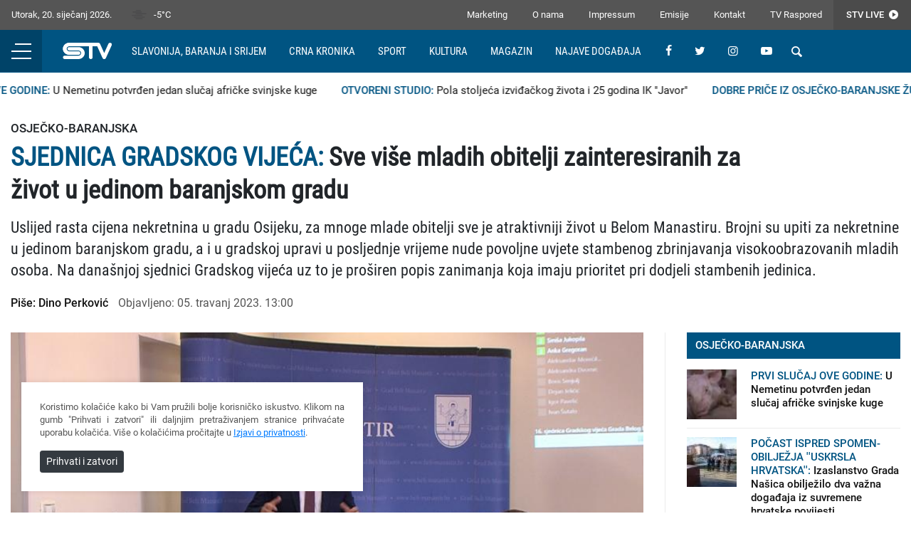

--- FILE ---
content_type: text/html; charset=UTF-8
request_url: https://stv.hr/clanak/sve-vise-mladih-obitelji-zainteresiranih-za-zivot-u-jedinom-baranjskom-gradu/3730
body_size: 7420
content:
<!DOCTYPE html> <html lang="hr"> <head> <meta charset="utf-8"> <meta http-equiv="X-UA-Compatible" content="IE=edge"> <meta name="viewport" content="width=device-width, initial-scale=1"> <title>Sve više mladih obitelji zainteresiranih za život u jedinom baranjskom gradu | STV.HR</title> <meta name="title" content="Sve više mladih obitelji zainteresiranih za život u jedinom baranjskom gradu"><meta name="description" content="Uslijed rasta cijena nekretnina u gradu Osijeku, za mnoge mlade obitelji sve je atraktivniji život u Belom Manastiru. Brojni su upiti za nekretnine u jedinom baranjskom gradu, a i u gradskoj upravi u posljednje vrijeme nude povoljne uvjete stambenog zbrinjavanja visokoobrazovanih mladih osoba. Na današnjoj sjednici Gradskog vijeća uz to je proširen popis zanimanja koja imaju prioritet pri dodjeli stambenih jedinica."><meta name="image" content="https://stv.hr/img/s/850x567/upload/images/article/3730/aa21d22fec63b5a625cab60884b0db04.jpg"><meta property="og:title" content="Sve više mladih obitelji zainteresiranih za život u jedinom baranjskom gradu"><meta property="og:description" content="Uslijed rasta cijena nekretnina u gradu Osijeku, za mnoge mlade obitelji sve je atraktivniji život u Belom Manastiru. Brojni su upiti za nekretnine u jedinom baranjskom gradu, a i u gradskoj upravi u posljednje vrijeme nude povoljne uvjete stambenog zbrinjavanja visokoobrazovanih mladih osoba. Na današnjoj sjednici Gradskog vijeća uz to je proširen popis zanimanja koja imaju prioritet pri dodjeli stambenih jedinica."><meta property="og:image" content="https://stv.hr/img/s/850x567/upload/images/article/3730/aa21d22fec63b5a625cab60884b0db04.jpg"><meta name="twitter:title" content="Sve više mladih obitelji zainteresiranih za život u jedinom baranjskom gradu"><meta name="twitter:description" content="Uslijed rasta cijena nekretnina u gradu Osijeku, za mnoge mlade obitelji sve je atraktivniji život u Belom Manastiru. Brojni su upiti za nekretnine u jedinom baranjskom gradu, a i u gradskoj upravi u posljednje vrijeme nude povoljne uvjete stambenog zbrinjavanja visokoobrazovanih mladih osoba. Na današnjoj sjednici Gradskog vijeća uz to je proširen popis zanimanja koja imaju prioritet pri dodjeli stambenih jedinica."><meta name="twitter:image" content="https://stv.hr/img/s/850x567/upload/images/article/3730/aa21d22fec63b5a625cab60884b0db04.jpg"><meta name="keywords" content=""><meta property="og:url" content="https://stv.hr/clanak/sve-vise-mladih-obitelji-zainteresiranih-za-zivot-u-jedinom-baranjskom-gradu/3730"><meta property="og:type" content="website"><meta property="og:site_name" content="stv.hr"><meta property="og:image:width" content="850"><meta property="og:image:height" content="567"><meta name="twitter:url" content="https://stv.hr/clanak/sve-vise-mladih-obitelji-zainteresiranih-za-zivot-u-jedinom-baranjskom-gradu/3730"><meta name="twitter:card" content="summary_large_image"><meta property="fb:app_id" content="1538619579823122"> <script src="//ajax.googleapis.com/ajax/libs/jquery/3.4.1/jquery.min.js"></script> <link href="/assets/styles.min.css?v=1.216" rel="stylesheet" type="text/css"/> <link rel="apple-touch-icon" sizes="180x180" href="/assets/favicon/apple-touch-icon.png"> <link rel="icon" type="image/png" sizes="32x32" href="/assets/favicon/favicon-32x32.png"> <link rel="icon" type="image/png" sizes="16x16" href="/assets/favicon/favicon-16x16.png"> <link rel="manifest" href="/assets/favicon/site.webmanifest"> <link rel="mask-icon" href="/assets/favicon/safari-pinned-tab.svg" color="#005482"> <link rel="shortcut icon" href="/assets/favicon/favicon.ico"> <meta name="msapplication-TileColor" content="#005482"> <meta name="msapplication-config" content="/assets/favicon/browserconfig.xml"> <meta name="theme-color" content="#005482"> <meta name="google-adsense-account" content="ca-pub-7412958516554633"> <script async src="https://pagead2.googlesyndication.com/pagead/js/adsbygoogle.js?client=ca-pub-7412958516554633" crossorigin="anonymous"></script> <script async src="https://securepubads.g.doubleclick.net/tag/js/gpt.js"></script> <script> window.googletag = window.googletag || {cmd: []}; googletag.cmd.push(function() { var mapping = googletag.sizeMapping(). addSize([1024, 768], [970, 90]). addSize([800, 600], [728, 90]). addSize([0, 0], [320, 50]). build(); googletag.defineSlot('/22631816247/Leaderboard', [[970, 90], [728, 90], [320, 50]], 'div-gpt-ad-1633353601882-0').defineSizeMapping(mapping).addService(googletag.pubads()); googletag.defineSlot('/22631816247/Rectangle', [300, 250], 'div-gpt-ad-1633353601882-1').addService(googletag.pubads()); googletag.defineSlot('/22631816247/Half_page_01', [300, 600], 'div-gpt-ad-1633353601882-2').addService(googletag.pubads()); googletag.defineSlot('/22631816247/Half_page_02', [300, 600], 'div-gpt-ad-1633353601882-3').addService(googletag.pubads()); googletag.pubads().enableSingleRequest(); googletag.pubads().collapseEmptyDivs(); googletag.enableServices(); }); </script> <!-- Global site tag (gtag.js) - Google Analytics --> <script async src="https://www.googletagmanager.com/gtag/js?id=UA-115359-97"></script> <script> window.dataLayer = window.dataLayer || []; function gtag(){dataLayer.push(arguments);} gtag('js', new Date()); gtag('config', 'UA-115359-97'); </script> </head> <body> <header> <div class="services clearfix"> <a href="http://live.stv.hr" target="_blank" class="live"> STV Live <i class="icon-play"></i> </a> <div class="links"> <a href="/stranica/marketing">Marketing</a> <a href="/stranica/o-nama">O nama</a> <a href="/stranica/impressum">Impressum</a> <a href="/stranica/vijesti">Emisije</a> <a href="/stranica/kontakt">Kontakt</a> <a href="/raspored">TV Raspored</a> </div> <div class="date"> Utorak, 20. siječanj 2026. </div> <div class="weather"> <img src="http://openweathermap.org/img/wn/50n.png">-5°C </div> </div> <div class="main clearfix"> <div class="nav-icon"> <div class="lines"></div> </div> <a href="/" class="logo"></a> <div class="top-nav d-none d-xl-inline-block"> <a href=/rubrika/slavonija-baranja-i-srijem>Slavonija, Baranja i Srijem</a> <a href=/rubrika/crna-kronika>Crna kronika</a> <a href=/rubrika/sport>Sport</a> <a href=/rubrika/kultura>Kultura</a> <a href=/rubrika/magazin>Magazin</a> <a href=/dogadjaji>Najave događaja</a> </div> <a href="http://live.stv.hr" target="_blank" class="live"> <i class="icon-play"></i> </a> <div class="icons float-right float-xl-none"> <a href="https://www.facebook.com/SlavonskaTV/" target="_blank"><i class="icon-facebook"></i></a> <a href="https://twitter.com/STVOsijek" target="_blank"><i class="icon-twitter"></i></a> <a href="https://instagram.com/slavonskatv" target="_blank" class="d-none d-sm-inline-block"><i class="icon-instagram"></i></a> <a href="https://www.youtube.com/channel/UC0pbbvOrpIl6dgYlraxxpqg" target="_blank" class="d-none d-sm-inline-block"><i class="icon-youtube"></i></a> <div class="search"> <form action="/pretraga" method="post"> <input type="text" name="pretraga" placeholder="Termin za pretragu" id="pretraga"> <button type="submit"><i class="icon-search"></i></button> </form> </div> </div> <div class="quote">"Izaberi posao koji voliš, i nećeš morati raditi ni dana u životu" <i>-Konfucije</i></div> <div class="main-nav"> <div class="nav-group"> <a href="/rubrika/hrvatska" title="Hrvatska" class="main-link"> Hrvatska </a> </div> <div class="nav-group"> <a href="/rubrika/slavonija-baranja-i-srijem" title="Slavonija, Baranja i Srijem" class="main-link"> Slavonija, Baranja i Srijem </a> <a href="/rubrika/osjecko-baranjska" title="Osječko-baranjska"> Osječko-baranjska </a> <a href="/rubrika/pozesko-slavonska" title="Požeško-slavonska"> Požeško-slavonska </a> <a href="/rubrika/vukovarsko-srijemska" title="Vukovarsko-srijemska"> Vukovarsko-srijemska </a> <a href="/rubrika/brodsko-posavska" title="Brodsko-posavska"> Brodsko-posavska </a> <a href="/rubrika/viroviticko-podravska" title="Virovitičko-podravska"> Virovitičko-podravska </a> </div> <div class="nav-group"> <a href="/rubrika/samo-kod-nas" title="Samo kod nas" class="main-link"> Samo kod nas </a> </div> <div class="nav-group"> <a href="/rubrika/crna-kronika" title="Crna kronika" class="main-link"> Crna kronika </a> </div> <div class="nav-group"> <a href="/rubrika/sport" title="Sport" class="main-link"> Sport </a> </div> <div class="nav-group"> <a href="/rubrika/kultura" title="Kultura " class="main-link"> Kultura </a> <a href="/rubrika/kazaliste" title="Kazalište"> Kazalište </a> <a href="/rubrika/cita-mi-se" title="Čita mi se"> Čita mi se </a> <a href="/rubrika/kino-i-film" title="Kino i film"> Kino i film </a> <a href="/rubrika/glazba" title="Glazba"> Glazba </a> </div> <div class="nav-group"> <a href="/rubrika/magazin" title="Magazin" class="main-link"> Magazin </a> <a href="/rubrika/ljepota" title="Ljepota"> Ljepota </a> <a href="/rubrika/zdrav-zivot" title="Zdrav život"> Zdrav život </a> <a href="/rubrika/hrana-kao-lijek" title="Hrana kao lijek"> Hrana kao lijek </a> <a href="/rubrika/dnevnik-jedne-plavuse" title="Dnevnik jedne plavuše"> Dnevnik jedne plavuše </a> </div> <div class="nav-group"> <a href="/rubrika/znanje-je-moc" title="Znanje je moć" class="main-link"> Znanje je moć </a> <a href="/rubrika/govorimo-hrvatski" title="Govorimo hrvatski"> Govorimo hrvatski </a> <a href="/rubrika/pro-bono-savjeti" title="Pro bono savjeti"> Pro bono savjeti </a> <a href="/rubrika/tragovima-proslosti" title="Tragovima prošlosti"> Tragovima prošlosti </a> </div> <div class="nav-group"> <a href="/rubrika/stv-video" title="STV Video" class="main-link"> STV Video </a> </div> <div class="nav-group"> <a href="/rubrika/iz-programa-izdvajamo" title="Iz programa izdvajamo" class="main-link"> Iz programa izdvajamo </a> </div> <div class="nav-group"> <a href="/rubrika/kolumne" title="Kolumne" class="main-link"> Kolumne </a> </div> <div class="nav-group"> <a href="/rubrika/fotografija-dana" title="Fotografija dana" class="main-link"> Fotografija dana </a> </div> <div class="nav-group d-none d-lg-inline-block"> <a href="#" class="main-link"> STV </a> <a href="/stranica/marketing">Marketing</a> <a href="/stranica/o-nama">O nama</a> <a href="/stranica/impressum">Impressum</a> <a href="/stranica/vijesti">Emisije</a> <a href="/stranica/kontakt">Kontakt</a> <a href="/raspored">TV Raspored</a> </div> <div class="nav-group d-lg-none"> <a href="/stranica/marketing" class="main-link">Marketing</a> </div> </div> </div> <div class="ticker-wrap"> <div class="ticker"> <a href="/clanak/u-nemetinu-potvrden-jedan-slucaj-africke-svinjske-kuge/7492" class="ticker-item"> <span>PRVI SLUČAJ OVE GODINE:</span> U Nemetinu potvrđen jedan slučaj afričke svinjske kuge </a> <a href="/clanak/pola-stoljeca-izvidackog-zivota-i-25-godina-ik-javor/7491" class="ticker-item"> <span>OTVORENI STUDIO:</span> Pola stoljeća izviđačkog života i 25 godina IK "Javor" </a> <a href="/clanak/zupanijski-sustav-zurnih-sluzbi-spreman-je-odgovoriti-na-izazove-vremena/7490" class="ticker-item"> <span>DOBRE PRIČE IZ OSJEČKO-BARANJSKE ŽUPANIJE:</span> Županijski sustav žurnih službi spreman je odgovoriti na izazove vremena </a> <a href="/clanak/matija-brlosic-hrana-je-najvaznije-pitanje-nacionalne-sigurnosti/7488" class="ticker-item"> <span>TV KOMENTAR:</span> Matija Brlošić: „Hrana je najvažnije pitanje nacionalne sigurnosti“ </a> <a href="/clanak/bajke-u-digitalnom-svijetu-uce-djecu-sigurnom-koristenju-interneta/7489" class="ticker-item"> <span>OTVORENI STUDIO:</span> Bajke u digitalnom svijetu uče djecu sigurnom korištenju interneta </a> <a href="/clanak/tanja-popovic-filipovic-sezonska-snizenja-u-hrvatskoj-pocela-su-gubiti-smisao/7485" class="ticker-item"> <span>TV KOMENTAR:</span> Tanja Popović Filipović: "Sezonska sniženja u Hrvatskoj počela su gubiti smisao" </a> <a href="/clanak/izaslanstvo-grada-nasica-obiljezilo-dva-vazna-dogadaja-iz-suvremene-hrvatske-povijesti/7487" class="ticker-item"> <span>POČAST ISPRED SPOMEN-OBILJEŽJA ''USKRSLA HRVATSKA'':</span> Izaslanstvo Grada Našica obilježilo dva važna događaja iz suvremene hrvatske povijesti </a> <a href="/clanak/replika-rimskog-broda-na-proljece-uplovljava-u-osijek/7486" class="ticker-item"> <span>OTVORENI STUDIO:</span> Replika rimskog broda na proljeće uplovljava u Osijek </a> <a href="/clanak/skac-osijek-nastavlja-promicati-zajednistvo-i-dobra-djela-i-u-2026/7484" class="ticker-item"> <span>OTVORENI STUDIO:</span> SKAC Osijek nastavlja promicati zajedništvo i dobra djela i u 2026. </a> <a href="/clanak/prodaja-s-otvorenog-dijela-trznice-do-daljnjega-u-zatvorenom-prostoru/7481" class="ticker-item"> <span>ZBOG NEPOVOLJNIH VREMENSKIH UVJETA:</span> Prodaja s otvorenog dijela tržnice do daljnjega u zatvorenom prostoru </a> </div> </div> </header> <div class="content"> <div class="container"> <!-- /1032507/STV_Leaderboard --> <div id="div-gpt-ad-1633353601882-0" class="ads"> <script>googletag.cmd.push(function() { googletag.display('div-gpt-ad-1633353601882-0'); });</script> </div> </div> <style>article img {width: 100%; height: auto;}</style> <div class="container"> <article> <div class="caption"> <h3>Osječko-baranjska</h3> <h1><span>SJEDNICA GRADSKOG VIJEĆA: </span>Sve više mladih obitelji zainteresiranih za život u jedinom baranjskom gradu</h1> <h2>Uslijed rasta cijena nekretnina u gradu Osijeku, za mnoge mlade obitelji sve je atraktivniji život u Belom Manastiru. Brojni su upiti za nekretnine u jedinom baranjskom gradu, a i u gradskoj upravi u posljednje vrijeme nude povoljne uvjete stambenog zbrinjavanja visokoobrazovanih mladih osoba. Na današnjoj sjednici Gradskog vijeća uz to je proširen popis zanimanja koja imaju prioritet pri dodjeli stambenih jedinica.</h2> <div class="article-info"> <span class="author">Piše: Dino Perković</span> <time datetime="2023-04-05 13:00:00" pubdate="pubdate">Objavljeno: 05. travanj 2023. 13:00</time> </div> </div> <div class="columns"> <div class="left"> <div class="media"> <picture> <img alt="Sve više mladih obitelji zainteresiranih za život u jedinom baranjskom gradu" src="/img/w/800/upload/images/article/3730/aa21d22fec63b5a625cab60884b0db04.jpg" /> </picture> <div class="caption">Sve više mladih obitelji zainteresiranih za život u jedinom baranjskom gradu</div> </div> <p> </p> <p class="MsoNormal"><span lang="HR">Donedavno sve više pust, čini se kako Beli Manastir postaje sve zanimljiviji mladim obiteljima ili pojedincima koje traže svoje mjesto pod suncem, s po mogućnosti što nižim cijenama nekretnina. Grad je stoga posljednjih godina pokrenuo nekoliko projekata s ciljem proširenja stambenih kapaciteta, među kojima je i projekt izgradnje novih kadrovskih stanova u suradnji sa Središnjim državnim uredom za obnovu i stambeno zbrinjavanje.<span xss=removed>  </span>Iako su ranije kod prijave prioritet imali mladi policajci, vojnici, i vatrogasci, sada se uvode nove i kategorije koje će imati prioritet pri dodjeli državnih stanova, uključujući primjerice i agronome.</span></p> <p><em>- T</em><span xss=removed><em>ako da i ovim putem pozivam mlade, perspektivne i obrazovane ljude da se jave, zanima nas i dolazak na područje grada i biti će na raspolaganju novi stambenih jedinica vrlo brzo. Otvaramo ovaj natječaj mislim prvog svibnja i bit će mjesec dana otvoren zato što završamo i zgradu Središnjeg državnog ureda i planiramo još osigurati jedinica, znači zanima nas stambeno zbrinjavanje mladih kadrova,</em> kaže <strong>Tomislav Rob</strong>, gradonačelnik Belog Manastira.</span></p> <p> </p> <p> </p> <p class="MsoNormal"><span lang="HR">A nekoliko točaka dnevnog reda na današnjoj sjednici Gradskog vijeća Grada Belog Manastira bilo je posvećeno i nastavku izgradnje autoceste do granice s Mađarskom, a zatim i do Budimpešte. Odlukama vijeća je dano pravo služnosti za izmještanje vodovodnih instalacija, ali i za rješavanje imovinsko pravnih odnosa, kako bi projekt nastavio prema zadanim rokovima.</span></p> <p> </p> <p><em><span xss=removed>- O</span></em><span xss=removed><em>no što je i premijer rekao, rok bi trebao biti završetak 2024. godine. Dionica je ravna, ali je dosta zahtjevna, jel treba dosta nasipati materijala jer je bivše močvarno područje, tako da vidjet ćemo, sada su, mislim trebali krenuti i arheološki radovi, i nakon toga bi išlo ugovoranja i zadnja dionica autoceste, ali evo ajmo reći kraj '24., početak '25., ja bih rekao kraj '24. godine,</em> kaže Rob.</span></p> <p> </p> <p class="MsoNormal"><span lang="HR">Na sjednici se našao i godišnji izvještaj o izvršenju gradskog<span xss=removed>  </span>proračuna za prošlu godinu. Gradonačelnik je istaknuo kako je zadovoljan izvršenjem proračuna od oko 80%. Porez na dohodak i imovinu se pune brže od očekivanog, a jedino čime nije zadovoljan je ostvarenje plana komunalnog uređenja.</span></p> <p> </p> <p><em><span xss=removed>- N</span></em><span xss=removed><em>e sviđa mi se par stvari koje nismo stigli napraviti, na manjim stvarima, to je komunalno uređenje grada. Bilo je, nogostup recimo u ulici Vladimira Nazora, nosivi kolnik i tako dosta stvari, ali nismo mi krivi, nažalost ovoga puta je problem i dobave materijala, izvođača, rokova i svega ostalog. Ne izgovaram se, ali znam da neke od stvari volio bih da se što više rade, ali evo zato smo sada krenuli puno ranije u ovoj godini i mislim da će nam nedostajati novca za potrošiti,</em> kaže Rob.</span></p> <p class="MsoNormal"><span lang="HR">Vijeće je izglasalo i odluku o preuzimanju obveze osiguranja financiranja zatvaranja Gradskog odlagališta komunalnog otpada u Belom Manastiru. Odlagalište se, naime mora zatvoriti nakon što se napuni, no dobra je vijest što je Fond za zaštitu okoliša odobrio produžetak roka, jer još uvijek nije realiziran projekt izgradnje regionalnog odlagališta na Orlovnjaku.</span></p> <div class="tags"> <a href="https://stv.hr/tag/beli-manastir">beli manastir</a> </div> </div> <div class="right d-none d-lg-block"> <div class="sticky"> <!-- /1032507/STV_Rectangle --> <div id="div-gpt-ad-1633353601882-1" class="ads"> <script>googletag.cmd.push(function() { googletag.display('div-gpt-ad-1633353601882-1'); });</script> </div> <div class="articles list"> <div class="section">Osječko-baranjska</div> <a href="/clanak/u-nemetinu-potvrden-jedan-slucaj-africke-svinjske-kuge/7492" class="item clearfix"> <div class="image"> <img alt="U Nemetinu potvrđen jedan slučaj afričke svinjske kuge" src="/img/s/50x50/upload/images/article/7492/29c1cd15bb029d99cf6bc65cd986bb6e.jpg"/> </div> <div class="caption"> <div class="title"> <span>PRVI SLUČAJ OVE GODINE:</span> U Nemetinu potvrđen jedan slučaj afričke svinjske kuge </div> </div> </a> <a href="/clanak/izaslanstvo-grada-nasica-obiljezilo-dva-vazna-dogadaja-iz-suvremene-hrvatske-povijesti/7487" class="item clearfix"> <div class="image"> <img alt="Izaslanstvo Grada Našica obilježilo dva važna događaja iz suvremene hrvatske povijesti" src="/img/s/50x50/upload/images/article/7487/e885ff354c500d95f269f4cd71553e1c.JPG"/> </div> <div class="caption"> <div class="title"> <span>POČAST ISPRED SPOMEN-OBILJEŽJA ''USKRSLA HRVATSKA'':</span> Izaslanstvo Grada Našica obilježilo dva važna događaja iz suvremene hrvatske povijesti </div> </div> </a> <a href="/clanak/silvestarska-noc-uz-koju-pahulju-snijega-sijecanj-hladniji-od-prosjeka/7477" class="item clearfix"> <div class="image"> <img alt="Silvestarska noć uz koju pahulju snijega – siječanj hladniji od prosjeka" src="/img/s/50x50/upload/images/article/7477/bf08b0c59588947793266d538d659888.JPG"/> </div> <div class="caption"> <div class="title"> <span>SIJEČANJ HLADNIJI OD PROSJEKA:</span> Silvestarska noć uz koju pahulju snijega – siječanj hladniji od prosjeka </div> </div> </a> </div> </div> </div> </div> </article> <div class="articles box"> <div class="row"> <div class="col-md-3"> <a href="/clanak/posljednjim-rebalansom-ove-godine-proracun-belog-manastira-porastao-za-215-000-eura/7460" class="item"> <picture> <img alt="Posljednjim rebalansom ove godine proračun Belog Manastira porastao za 215 000 eura" src="/img/s/400x270/upload/images/article/7460/924a5f8455fa830e6d42b1efc9b3e785.JPG" /> <i class="icon-play"></i> </picture> <div class="subtitle">SJEDNICA GRADSKOG VIJEĆA</div> <div class="title">Posljednjim rebalansom ove godine proračun Belog Manastira porastao za 215 000 eura</div> </a> </div> <div class="col-md-3"> <a href="/clanak/proracun-belog-manastira-za-2026.-godinu-1223-milijuna-eura/7393" class="item"> <picture> <img alt="Proračun Belog Manastira za 2026. godinu 12,23 milijuna eura" src="/img/s/400x270/upload/images/article/7393/20ce3b032e440fb1ca9f54423992aaba.JPG" /> <i class="icon-play"></i> </picture> <div class="subtitle">SJEDNICA GRADSKOG VIJEĆA</div> <div class="title">Proračun Belog Manastira za 2026. godinu 12,23 milijuna eura</div> </a> </div> <div class="col-md-3"> <a href="/clanak/bogatstvo-slavonije-i-baranje-na-sajmu-domacih-proizvoda/7344" class="item"> <picture> <img alt="Bogatstvo Slavonije i Baranje na sajmu domaćih proizvoda" src="/img/s/400x270/upload/images/article/7344/be335d1f83f63f8b8528dfd9bcbe51a7.JPG" /> <i class="icon-play"></i> </picture> <div class="subtitle">BELI MANASTIR</div> <div class="title">Bogatstvo Slavonije i Baranje na sajmu domaćih proizvoda</div> </a> </div> <div class="col-md-3"> <a href="/clanak/pavelic-pred-nama-je-stabilizacijsko-razdoblje/7222" class="item"> <picture> <img alt="Pavelić: „Pred nama je stabilizacijsko razdoblje“" src="/img/s/400x270/upload/images/article/7222/b531c1019e1a256bdf99e8bdfeb535b1.JPG" /> <i class="icon-play"></i> </picture> <div class="subtitle">SJEDNICA GRADSKOG VIJEĆA BELOG MANASTIRA</div> <div class="title">Pavelić: „Pred nama je stabilizacijsko razdoblje“</div> </a> </div> </div> </div> </div> <footer> <div class="container"> <div class="row"> <div class="col-lg-3"> <div class="logo"></div> <div class="copyright">Copyright (c) Slavonska televizija. Sva prava zadržana. Web development Promotim</div> <div class="social"> <a href="https://www.facebook.com/SlavonskaTV/" target="_blank"><i class="icon-facebook"></i></a> <a href="https://twitter.com/STVOsijek" target="_blank"><i class="icon-twitter"></i></a> <a href="https://instagram.com/slavonskatv" target="_blank"><i class="icon-instagram"></i></a> <a href="https://www.youtube.com/channel/UC0pbbvOrpIl6dgYlraxxpqg" target="_blank"><i class="icon-youtube"></i></a> </div> </div> <div class="d-none d-lg-block col-lg-9 links"> <div class="nav-group"> <a href="/rubrika/26" title="Hrvatska" class="main-link"> Hrvatska </a> </div> <div class="nav-group"> <a href="/rubrika/1" title="Slavonija, Baranja i Srijem" class="main-link"> Slavonija, Baranja i Srijem </a> <a href="/rubrika/osjecko-baranjska" title="Osječko-baranjska"> Osječko-baranjska </a> <a href="/rubrika/pozesko-slavonska" title="Požeško-slavonska"> Požeško-slavonska </a> <a href="/rubrika/vukovarsko-srijemska" title="Vukovarsko-srijemska"> Vukovarsko-srijemska </a> <a href="/rubrika/brodsko-posavska" title="Brodsko-posavska"> Brodsko-posavska </a> <a href="/rubrika/viroviticko-podravska" title="Virovitičko-podravska"> Virovitičko-podravska </a> </div> <div class="nav-group"> <a href="/rubrika/2" title="Samo kod nas" class="main-link"> Samo kod nas </a> </div> <div class="nav-group"> <a href="/rubrika/3" title="Crna kronika" class="main-link"> Crna kronika </a> </div> <div class="nav-group"> <a href="/rubrika/4" title="Sport" class="main-link"> Sport </a> </div> <div class="nav-group"> <a href="/rubrika/5" title="Kultura " class="main-link"> Kultura </a> <a href="/rubrika/kazaliste" title="Kazalište"> Kazalište </a> <a href="/rubrika/cita-mi-se" title="Čita mi se"> Čita mi se </a> <a href="/rubrika/kino-i-film" title="Kino i film"> Kino i film </a> <a href="/rubrika/glazba" title="Glazba"> Glazba </a> </div> <div class="nav-group"> <a href="/rubrika/6" title="Magazin" class="main-link"> Magazin </a> <a href="/rubrika/ljepota" title="Ljepota"> Ljepota </a> <a href="/rubrika/zdrav-zivot" title="Zdrav život"> Zdrav život </a> <a href="/rubrika/hrana-kao-lijek" title="Hrana kao lijek"> Hrana kao lijek </a> <a href="/rubrika/dnevnik-jedne-plavuse" title="Dnevnik jedne plavuše"> Dnevnik jedne plavuše </a> </div> <div class="nav-group"> <a href="/rubrika/7" title="Znanje je moć" class="main-link"> Znanje je moć </a> <a href="/rubrika/govorimo-hrvatski" title="Govorimo hrvatski"> Govorimo hrvatski </a> <a href="/rubrika/pro-bono-savjeti" title="Pro bono savjeti"> Pro bono savjeti </a> <a href="/rubrika/tragovima-proslosti" title="Tragovima prošlosti"> Tragovima prošlosti </a> </div> <div class="nav-group"> <a href="/rubrika/8" title="STV Video" class="main-link"> STV Video </a> </div> <div class="nav-group"> <a href="/rubrika/27" title="Iz programa izdvajamo" class="main-link"> Iz programa izdvajamo </a> </div> <div class="nav-group"> <a href="/rubrika/9" title="Kolumne" class="main-link"> Kolumne </a> </div> <div class="nav-group"> <a href="/rubrika/25" title="Fotografija dana" class="main-link"> Fotografija dana </a> </div> </div> </div> </div> </footer> </div> <div class="alert cookiealert" role="alert"> <p>Koristimo kolačiće kako bi Vam pružili bolje korisničko iskustvo. Klikom na gumb "Prihvati i zatvori" ili daljnjim pretraživanjem stranice prihvaćate uporabu kolačića. Više o kolačićima pročitajte u <a href="#">Izjavi o privatnosti</a>.</p> <button type="button" class="btn btn-dark btn-sm acceptcookies"> Prihvati i zatvori </button> </div> <script type="text/javascript" src="/assets/scripts.min.js?v=1.211" async></script> <script defer src="https://static.cloudflareinsights.com/beacon.min.js/vcd15cbe7772f49c399c6a5babf22c1241717689176015" integrity="sha512-ZpsOmlRQV6y907TI0dKBHq9Md29nnaEIPlkf84rnaERnq6zvWvPUqr2ft8M1aS28oN72PdrCzSjY4U6VaAw1EQ==" data-cf-beacon='{"version":"2024.11.0","token":"d31970834c454717a01ea3d971d28f81","r":1,"server_timing":{"name":{"cfCacheStatus":true,"cfEdge":true,"cfExtPri":true,"cfL4":true,"cfOrigin":true,"cfSpeedBrain":true},"location_startswith":null}}' crossorigin="anonymous"></script>
</body> </html>

--- FILE ---
content_type: text/html; charset=utf-8
request_url: https://www.google.com/recaptcha/api2/aframe
body_size: 270
content:
<!DOCTYPE HTML><html><head><meta http-equiv="content-type" content="text/html; charset=UTF-8"></head><body><script nonce="9OGCTNxSzawgfoxDNKiWXQ">/** Anti-fraud and anti-abuse applications only. See google.com/recaptcha */ try{var clients={'sodar':'https://pagead2.googlesyndication.com/pagead/sodar?'};window.addEventListener("message",function(a){try{if(a.source===window.parent){var b=JSON.parse(a.data);var c=clients[b['id']];if(c){var d=document.createElement('img');d.src=c+b['params']+'&rc='+(localStorage.getItem("rc::a")?sessionStorage.getItem("rc::b"):"");window.document.body.appendChild(d);sessionStorage.setItem("rc::e",parseInt(sessionStorage.getItem("rc::e")||0)+1);localStorage.setItem("rc::h",'1768933504806');}}}catch(b){}});window.parent.postMessage("_grecaptcha_ready", "*");}catch(b){}</script></body></html>

--- FILE ---
content_type: application/javascript
request_url: https://stv.hr/assets/scripts.min.js?v=1.211
body_size: 54269
content:
/*
 Bootstrap v4.0.0-beta.3 (https://getbootstrap.com)
 Copyright 2011-2017 The Bootstrap Authors (https://github.com/twbs/bootstrap/graphs/contributors)
 Licensed under MIT (https://github.com/twbs/bootstrap/blob/master/LICENSE)
 lazysizes - v4.0.3 */
!function(L,P){"object"==typeof exports&&"undefined"!=typeof module?P(exports,require("jquery"),require("popper.js")):"function"==typeof define&&define.amd?define(["exports","jquery","popper.js"],P):P(L.bootstrap={},L.jQuery,L.Popper)}(this,function(L,P,z){function N(f,Q){for(var J=0;J<Q.length;J++){var B=Q[J];B.enumerable=B.enumerable||!1;B.configurable=!0;"value"in B&&(B.writable=!0);Object.defineProperty(f,B.key,B)}}function ea(f,Q,J){return Q&&N(f.prototype,Q),J&&N(f,J),f}function aa(){return(aa=
Object.assign||function(f){for(var Q=1;Q<arguments.length;Q++){var J=arguments[Q],B;for(B in J)Object.prototype.hasOwnProperty.call(J,B)&&(f[B]=J[B])}return f}).apply(this,arguments)}P=P&&P.hasOwnProperty("default")?P["default"]:P;z=z&&z.hasOwnProperty("default")?z["default"]:z;var O=function(f){var Q=!1,J={TRANSITION_END:"bsTransitionEnd",getUID:function(B){do B+=~~(1E6*Math.random());while(document.getElementById(B));return B},getSelectorFromElement:function(B){var F=B.getAttribute("data-target");
F&&"#"!==F||(F=B.getAttribute("href")||"");"#"===F.charAt(0)&&(B=F,F="function"==typeof f.escapeSelector?f.escapeSelector(B).substr(1):B.replace(/(:|\.|\[|\]|,|=|@)/g,"\\$1"));try{return 0<f(document).find(F).length?F:null}catch(u){return null}},reflow:function(B){return B.offsetHeight},triggerTransitionEnd:function(B){f(B).trigger(Q.end)},supportsTransitionEnd:function(){return!!Q},isElement:function(B){return(B[0]||B).nodeType},typeCheckConfig:function(B,F,u){for(var v in u)if(Object.prototype.hasOwnProperty.call(u,
v)){var k=u[v],l=F[v];l=l&&J.isElement(l)?"element":{}.toString.call(l).match(/\s([a-zA-Z]+)/)[1].toLowerCase();if(!(new RegExp(k)).test(l))throw Error(B.toUpperCase()+': Option "'+v+'" provided type "'+l+'" but expected type "'+k+'".');}}};return Q=!window.QUnit&&{end:"transitionend"},f.fn.emulateTransitionEnd=function(B){var F=this,u=!1;return f(this).one(J.TRANSITION_END,function(){u=!0}),setTimeout(function(){u||J.triggerTransitionEnd(F)},B),this},J.supportsTransitionEnd()&&(f.event.special[J.TRANSITION_END]=
{bindType:Q.end,delegateType:Q.end,handle:function(B){if(f(B.target).is(this))return B.handleObj.handler.apply(this,arguments)}}),J}(P),za=function(f){var Q=f.fn.alert,J=function(){function B(u){this._element=u}var F=B.prototype;return F.close=function(u){u=u||this._element;u=this._getRootElement(u);this._triggerCloseEvent(u).isDefaultPrevented()||this._removeElement(u)},F.dispose=function(){f.removeData(this._element,"bs.alert");this._element=null},F._getRootElement=function(u){var v=O.getSelectorFromElement(u),
k=!1;return v&&(k=f(v)[0]),k||(k=f(u).closest(".alert")[0]),k},F._triggerCloseEvent=function(u){var v=f.Event("close.bs.alert");return f(u).trigger(v),v},F._removeElement=function(u){var v=this;f(u).removeClass("show");O.supportsTransitionEnd()&&f(u).hasClass("fade")?f(u).one(O.TRANSITION_END,function(k){return v._destroyElement(u,k)}).emulateTransitionEnd(150):this._destroyElement(u)},F._destroyElement=function(u){f(u).detach().trigger("closed.bs.alert").remove()},B._jQueryInterface=function(u){return this.each(function(){var v=
f(this),k=v.data("bs.alert");k||(k=new B(this),v.data("bs.alert",k));"close"===u&&k[u](this)})},B._handleDismiss=function(u){return function(v){v&&v.preventDefault();u.close(this)}},ea(B,null,[{key:"VERSION",get:function(){return"4.0.0-beta.3"}}]),B}();return f(document).on("click.bs.alert.data-api",'[data-dismiss="alert"]',J._handleDismiss(new J)),f.fn.alert=J._jQueryInterface,f.fn.alert.Constructor=J,f.fn.alert.noConflict=function(){return f.fn.alert=Q,J._jQueryInterface},J}(P),ra=function(f){var Q=
f.fn.button,J=function(){function B(u){this._element=u}var F=B.prototype;return F.toggle=function(){var u=!0,v=!0,k=f(this._element).closest('[data-toggle="buttons"]')[0];if(k){var l=f(this._element).find("input")[0];if(l){"radio"===l.type&&(l.checked&&f(this._element).hasClass("active")?u=!1:(v=f(k).find(".active")[0])&&f(v).removeClass("active"));if(u){if(l.hasAttribute("disabled")||k.hasAttribute("disabled")||l.classList.contains("disabled")||k.classList.contains("disabled"))return;l.checked=!f(this._element).hasClass("active");
f(l).trigger("change")}l.focus();v=!1}}v&&this._element.setAttribute("aria-pressed",!f(this._element).hasClass("active"));u&&f(this._element).toggleClass("active")},F.dispose=function(){f.removeData(this._element,"bs.button");this._element=null},B._jQueryInterface=function(u){return this.each(function(){var v=f(this).data("bs.button");v||(v=new B(this),f(this).data("bs.button",v));"toggle"===u&&v[u]()})},ea(B,null,[{key:"VERSION",get:function(){return"4.0.0-beta.3"}}]),B}();return f(document).on("click.bs.button.data-api",
'[data-toggle^="button"]',function(B){B.preventDefault();B=B.target;f(B).hasClass("btn")||(B=f(B).closest(".btn"));J._jQueryInterface.call(f(B),"toggle")}).on("focus.bs.button.data-api blur.bs.button.data-api",'[data-toggle^="button"]',function(B){var F=f(B.target).closest(".btn")[0];f(F).toggleClass("focus",/^focus(in)?$/.test(B.type))}),f.fn.button=J._jQueryInterface,f.fn.button.Constructor=J,f.fn.button.noConflict=function(){return f.fn.button=Q,J._jQueryInterface},J}(P),Xa=function(f){var Q=f.fn.carousel,
J={interval:5E3,keyboard:!0,slide:!1,pause:"hover",wrap:!0},B={interval:"(number|boolean)",keyboard:"boolean",slide:"(boolean|string)",pause:"(string|boolean)",wrap:"boolean"},F=function(){function u(k,l){this._activeElement=this._interval=this._items=null;this._isSliding=this._isPaused=!1;this.touchTimeout=null;this._config=this._getConfig(l);this._element=f(k)[0];this._indicatorsElement=f(this._element).find(".carousel-indicators")[0];this._addEventListeners()}var v=u.prototype;return v.next=function(){this._isSliding||
this._slide("next")},v.nextWhenVisible=function(){!document.hidden&&f(this._element).is(":visible")&&"hidden"!==f(this._element).css("visibility")&&this.next()},v.prev=function(){this._isSliding||this._slide("prev")},v.pause=function(k){k||(this._isPaused=!0);f(this._element).find(".carousel-item-next, .carousel-item-prev")[0]&&O.supportsTransitionEnd()&&(O.triggerTransitionEnd(this._element),this.cycle(!0));clearInterval(this._interval);this._interval=null},v.cycle=function(k){k||(this._isPaused=
!1);this._interval&&(clearInterval(this._interval),this._interval=null);this._config.interval&&!this._isPaused&&(this._interval=setInterval((document.visibilityState?this.nextWhenVisible:this.next).bind(this),this._config.interval))},v.to=function(k){var l=this;this._activeElement=f(this._element).find(".active.carousel-item")[0];var q=this._getItemIndex(this._activeElement);if(!(k>this._items.length-1||0>k))if(this._isSliding)f(this._element).one("slid.bs.carousel",function(){return l.to(k)});else{if(q===
k)return this.pause(),void this.cycle();this._slide(k>q?"next":"prev",this._items[k])}},v.dispose=function(){f(this._element).off(".bs.carousel");f.removeData(this._element,"bs.carousel");this._indicatorsElement=this._activeElement=this._isSliding=this._isPaused=this._interval=this._element=this._config=this._items=null},v._getConfig=function(k){return k=aa({},J,k),O.typeCheckConfig("carousel",k,B),k},v._addEventListeners=function(){var k=this;this._config.keyboard&&f(this._element).on("keydown.bs.carousel",
function(l){return k._keydown(l)});"hover"===this._config.pause&&(f(this._element).on("mouseenter.bs.carousel",function(l){return k.pause(l)}).on("mouseleave.bs.carousel",function(l){return k.cycle(l)}),"ontouchstart"in document.documentElement&&f(this._element).on("touchend.bs.carousel",function(){k.pause();k.touchTimeout&&clearTimeout(k.touchTimeout);k.touchTimeout=setTimeout(function(l){return k.cycle(l)},500+k._config.interval)}))},v._keydown=function(k){if(!/input|textarea/i.test(k.target.tagName))switch(k.which){case 37:k.preventDefault();
this.prev();break;case 39:k.preventDefault(),this.next()}},v._getItemIndex=function(k){return this._items=f.makeArray(f(k).parent().find(".carousel-item")),this._items.indexOf(k)},v._getItemByDirection=function(k,l){var q="next"===k,p="prev"===k,r=this._getItemIndex(l),x=this._items.length-1;if((p&&0===r||q&&r===x)&&!this._config.wrap)return l;q=(r+("prev"===k?-1:1))%this._items.length;return-1===q?this._items[this._items.length-1]:this._items[q]},v._triggerSlideEvent=function(k,l){var q=this._getItemIndex(k),
p=this._getItemIndex(f(this._element).find(".active.carousel-item")[0]);q=f.Event("slide.bs.carousel",{relatedTarget:k,direction:l,from:p,to:q});return f(this._element).trigger(q),q},v._setActiveIndicatorElement=function(k){this._indicatorsElement&&(f(this._indicatorsElement).find(".active").removeClass("active"),(k=this._indicatorsElement.children[this._getItemIndex(k)])&&f(k).addClass("active"))},v._slide=function(k,l){var q,p,r,x=this,D=f(this._element).find(".active.carousel-item")[0],M=this._getItemIndex(D),
V=l||D&&this._getItemByDirection(k,D),T=this._getItemIndex(V),X=!!this._interval;if("next"===k?(q="carousel-item-left",p="carousel-item-next",r="left"):(q="carousel-item-right",p="carousel-item-prev",r="right"),V&&f(V).hasClass("active"))this._isSliding=!1;else if(!this._triggerSlideEvent(V,r).isDefaultPrevented()&&D&&V){this._isSliding=!0;X&&this.pause();this._setActiveIndicatorElement(V);var U=f.Event("slid.bs.carousel",{relatedTarget:V,direction:r,from:M,to:T});O.supportsTransitionEnd()&&f(this._element).hasClass("slide")?
(f(V).addClass(p),O.reflow(V),f(D).addClass(q),f(V).addClass(q),f(D).one(O.TRANSITION_END,function(){f(V).removeClass(q+" "+p).addClass("active");f(D).removeClass("active "+p+" "+q);x._isSliding=!1;setTimeout(function(){return f(x._element).trigger(U)},0)}).emulateTransitionEnd(600)):(f(D).removeClass("active"),f(V).addClass("active"),this._isSliding=!1,f(this._element).trigger(U));X&&this.cycle()}},u._jQueryInterface=function(k){return this.each(function(){var l=f(this).data("bs.carousel"),q=aa({},
J,f(this).data());"object"==typeof k&&(q=aa({},q,k));var p="string"==typeof k?k:q.slide;if(l||(l=new u(this,q),f(this).data("bs.carousel",l)),"number"==typeof k)l.to(k);else if("string"==typeof p){if("undefined"==typeof l[p])throw Error('No method named "'+p+'"');l[p]()}else q.interval&&(l.pause(),l.cycle())})},u._dataApiClickHandler=function(k){var l=O.getSelectorFromElement(this);if(l&&(l=f(l)[0])&&f(l).hasClass("carousel")){var q=aa({},f(l).data(),f(this).data()),p=this.getAttribute("data-slide-to");
p&&(q.interval=!1);u._jQueryInterface.call(f(l),q);p&&f(l).data("bs.carousel").to(p);k.preventDefault()}},ea(u,null,[{key:"VERSION",get:function(){return"4.0.0-beta.3"}},{key:"Default",get:function(){return J}}]),u}();return f(document).on("click.bs.carousel.data-api","[data-slide], [data-slide-to]",F._dataApiClickHandler),f(window).on("load.bs.carousel.data-api",function(){f('[data-ride="carousel"]').each(function(){var u=f(this);F._jQueryInterface.call(u,u.data())})}),f.fn.carousel=F._jQueryInterface,
f.fn.carousel.Constructor=F,f.fn.carousel.noConflict=function(){return f.fn.carousel=Q,F._jQueryInterface},F}(P),Na=function(f){var Q=f.fn.collapse,J={toggle:!0,parent:""},B={toggle:"boolean",parent:"(string|element)"},F=function(){function u(k,l){this._isTransitioning=!1;this._element=k;this._config=this._getConfig(l);this._triggerArray=f.makeArray(f('[data-toggle="collapse"][href="#'+k.id+'"],[data-toggle="collapse"][data-target="#'+k.id+'"]'));for(var q=f('[data-toggle="collapse"]'),p=0;p<q.length;p++){var r=
q[p],x=O.getSelectorFromElement(r);null!==x&&0<f(x).filter(k).length&&this._triggerArray.push(r)}this._parent=this._config.parent?this._getParent():null;this._config.parent||this._addAriaAndCollapsedClass(this._element,this._triggerArray);this._config.toggle&&this.toggle()}var v=u.prototype;return v.toggle=function(){f(this._element).hasClass("show")?this.hide():this.show()},v.show=function(){var k=this;if(!this._isTransitioning&&!f(this._element).hasClass("show")){var l,q;if(this._parent&&((l=f.makeArray(f(this._parent).children().children(".show, .collapsing"))).length||
(l=null)),!(l&&(q=f(l).data("bs.collapse"))&&q._isTransitioning)){var p=f.Event("show.bs.collapse");if(f(this._element).trigger(p),!p.isDefaultPrevented()){l&&(u._jQueryInterface.call(f(l),"hide"),q||f(l).data("bs.collapse",null));var r=this._getDimension();f(this._element).removeClass("collapse").addClass("collapsing");this._element.style[r]=0;this._triggerArray.length&&f(this._triggerArray).removeClass("collapsed").attr("aria-expanded",!0);this.setTransitioning(!0);l=function(){f(k._element).removeClass("collapsing").addClass("collapse").addClass("show");
k._element.style[r]="";k.setTransitioning(!1);f(k._element).trigger("shown.bs.collapse")};O.supportsTransitionEnd()?(q="scroll"+(r[0].toUpperCase()+r.slice(1)),f(this._element).one(O.TRANSITION_END,l).emulateTransitionEnd(600),this._element.style[r]=this._element[q]+"px"):l()}}}},v.hide=function(){var k=this;if(!this._isTransitioning&&f(this._element).hasClass("show")){var l=f.Event("hide.bs.collapse");if(f(this._element).trigger(l),!l.isDefaultPrevented()){l=this._getDimension();if(this._element.style[l]=
this._element.getBoundingClientRect()[l]+"px",O.reflow(this._element),f(this._element).addClass("collapsing").removeClass("collapse").removeClass("show"),this._triggerArray.length)for(var q=0;q<this._triggerArray.length;q++){var p=this._triggerArray[q],r=O.getSelectorFromElement(p);null!==r&&(f(r).hasClass("show")||f(p).addClass("collapsed").attr("aria-expanded",!1))}this.setTransitioning(!0);q=function(){k.setTransitioning(!1);f(k._element).removeClass("collapsing").addClass("collapse").trigger("hidden.bs.collapse")};
this._element.style[l]="";O.supportsTransitionEnd()?f(this._element).one(O.TRANSITION_END,q).emulateTransitionEnd(600):q()}}},v.setTransitioning=function(k){this._isTransitioning=k},v.dispose=function(){f.removeData(this._element,"bs.collapse");this._isTransitioning=this._triggerArray=this._element=this._parent=this._config=null},v._getConfig=function(k){return k=aa({},J,k),k.toggle=!!k.toggle,O.typeCheckConfig("collapse",k,B),k},v._getDimension=function(){return f(this._element).hasClass("width")?
"width":"height"},v._getParent=function(){var k=this,l=null;O.isElement(this._config.parent)?(l=this._config.parent,"undefined"!=typeof this._config.parent.jquery&&(l=this._config.parent[0])):l=f(this._config.parent)[0];var q='[data-toggle="collapse"][data-parent="'+this._config.parent+'"]';return f(l).find(q).each(function(p,r){k._addAriaAndCollapsedClass(u._getTargetFromElement(r),[r])}),l},v._addAriaAndCollapsedClass=function(k,l){if(k){var q=f(k).hasClass("show");l.length&&f(l).toggleClass("collapsed",
!q).attr("aria-expanded",q)}},u._getTargetFromElement=function(k){return(k=O.getSelectorFromElement(k))?f(k)[0]:null},u._jQueryInterface=function(k){return this.each(function(){var l=f(this),q=l.data("bs.collapse"),p=aa({},J,l.data(),"object"==typeof k&&k);if(!q&&p.toggle&&/show|hide/.test(k)&&(p.toggle=!1),q||(q=new u(this,p),l.data("bs.collapse",q)),"string"==typeof k){if("undefined"==typeof q[k])throw Error('No method named "'+k+'"');q[k]()}})},ea(u,null,[{key:"VERSION",get:function(){return"4.0.0-beta.3"}},
{key:"Default",get:function(){return J}}]),u}();return f(document).on("click.bs.collapse.data-api",'[data-toggle="collapse"]',function(u){"A"===u.currentTarget.tagName&&u.preventDefault();var v=f(this);u=O.getSelectorFromElement(this);f(u).each(function(){var k=f(this),l=k.data("bs.collapse")?"toggle":v.data();F._jQueryInterface.call(k,l)})}),f.fn.collapse=F._jQueryInterface,f.fn.collapse.Constructor=F,f.fn.collapse.noConflict=function(){return f.fn.collapse=Q,F._jQueryInterface},F}(P),R=function(f){var Q=
f.fn.dropdown,J=RegExp("38|40|27"),B={offset:0,flip:!0,boundary:"scrollParent"},F={offset:"(number|string|function)",flip:"boolean",boundary:"(string|element)"},u=function(){function v(l,q){this._element=l;this._popper=null;this._config=this._getConfig(q);this._menu=this._getMenuElement();this._inNavbar=this._detectNavbar();this._addEventListeners()}var k=v.prototype;return k.toggle=function(){if(!this._element.disabled&&!f(this._element).hasClass("disabled")){var l=v._getParentFromElement(this._element),
q=f(this._menu).hasClass("show");if(v._clearMenus(),!q){q={relatedTarget:this._element};var p=f.Event("show.bs.dropdown",q);if(f(l).trigger(p),!p.isDefaultPrevented()){if(!this._inNavbar){if("undefined"==typeof z)throw Error("Bootstrap dropdown require Popper.js (https://popper.js.org)");p=this._element;f(l).hasClass("dropup")&&(f(this._menu).hasClass("dropdown-menu-left")||f(this._menu).hasClass("dropdown-menu-right"))&&(p=l);"scrollParent"!==this._config.boundary&&f(l).addClass("position-static");
this._popper=new z(p,this._menu,this._getPopperConfig())}"ontouchstart"in document.documentElement&&!f(l).closest(".navbar-nav").length&&f("body").children().on("mouseover",null,f.noop);this._element.focus();this._element.setAttribute("aria-expanded",!0);f(this._menu).toggleClass("show");f(l).toggleClass("show").trigger(f.Event("shown.bs.dropdown",q))}}}},k.dispose=function(){f.removeData(this._element,"bs.dropdown");f(this._element).off(".bs.dropdown");this._menu=this._element=null;null!==this._popper&&
(this._popper.destroy(),this._popper=null)},k.update=function(){this._inNavbar=this._detectNavbar();null!==this._popper&&this._popper.scheduleUpdate()},k._addEventListeners=function(){var l=this;f(this._element).on("click.bs.dropdown",function(q){q.preventDefault();q.stopPropagation();l.toggle()})},k._getConfig=function(l){return l=aa({},this.constructor.Default,f(this._element).data(),l),O.typeCheckConfig("dropdown",l,this.constructor.DefaultType),l},k._getMenuElement=function(){if(!this._menu){var l=
v._getParentFromElement(this._element);this._menu=f(l).find(".dropdown-menu")[0]}return this._menu},k._getPlacement=function(){var l=f(this._element).parent(),q="bottom-start";return l.hasClass("dropup")?(q="top-start",f(this._menu).hasClass("dropdown-menu-right")&&(q="top-end")):l.hasClass("dropright")?q="right-start":l.hasClass("dropleft")?q="left-start":f(this._menu).hasClass("dropdown-menu-right")&&(q="bottom-end"),q},k._detectNavbar=function(){return 0<f(this._element).closest(".navbar").length},
k._getPopperConfig=function(){var l=this,q={};"function"==typeof this._config.offset?q.fn=function(p){return p.offsets=aa({},p.offsets,l._config.offset(p.offsets)||{}),p}:q.offset=this._config.offset;return{placement:this._getPlacement(),modifiers:{offset:q,flip:{enabled:this._config.flip},preventOverflow:{boundariesElement:this._config.boundary}}}},v._jQueryInterface=function(l){return this.each(function(){var q=f(this).data("bs.dropdown");if(q||(q=new v(this,"object"==typeof l?l:null),f(this).data("bs.dropdown",
q)),"string"==typeof l){if("undefined"==typeof q[l])throw Error('No method named "'+l+'"');q[l]()}})},v._clearMenus=function(l){if(!l||3!==l.which&&("keyup"!==l.type||9===l.which))for(var q=f.makeArray(f('[data-toggle="dropdown"]')),p=0;p<q.length;p++){var r=v._getParentFromElement(q[p]),x=f(q[p]).data("bs.dropdown"),D={relatedTarget:q[p]};if(x&&(x=x._menu,f(r).hasClass("show")&&!(l&&("click"===l.type&&/input|textarea/i.test(l.target.tagName)||"keyup"===l.type&&9===l.which)&&f.contains(r,l.target)))){var M=
f.Event("hide.bs.dropdown",D);f(r).trigger(M);M.isDefaultPrevented()||("ontouchstart"in document.documentElement&&f("body").children().off("mouseover",null,f.noop),q[p].setAttribute("aria-expanded","false"),f(x).removeClass("show"),f(r).removeClass("show").trigger(f.Event("hidden.bs.dropdown",D)))}}},v._getParentFromElement=function(l){var q,p=O.getSelectorFromElement(l);return p&&(q=f(p)[0]),q||l.parentNode},v._dataApiKeydownHandler=function(l){if(!((/input|textarea/i.test(l.target.tagName)?32===
l.which||27!==l.which&&(40!==l.which&&38!==l.which||f(l.target).closest(".dropdown-menu").length):!J.test(l.which))||(l.preventDefault(),l.stopPropagation(),this.disabled||f(this).hasClass("disabled")))){var q=v._getParentFromElement(this),p=f(q).hasClass("show");(p||27===l.which&&32===l.which)&&(!p||27!==l.which&&32!==l.which)?(q=f(q).find(".dropdown-menu .dropdown-item:not(.disabled)").get(),q.length&&(p=q.indexOf(l.target),38===l.which&&0<p&&p--,40===l.which&&p<q.length-1&&p++,0>p&&(p=0),q[p].focus())):
(27===l.which&&(l=f(q).find('[data-toggle="dropdown"]')[0],f(l).trigger("focus")),f(this).trigger("click"))}},ea(v,null,[{key:"VERSION",get:function(){return"4.0.0-beta.3"}},{key:"Default",get:function(){return B}},{key:"DefaultType",get:function(){return F}}]),v}();return f(document).on("keydown.bs.dropdown.data-api",'[data-toggle="dropdown"]',u._dataApiKeydownHandler).on("keydown.bs.dropdown.data-api",".dropdown-menu",u._dataApiKeydownHandler).on("click.bs.dropdown.data-api keyup.bs.dropdown.data-api",
u._clearMenus).on("click.bs.dropdown.data-api",'[data-toggle="dropdown"]',function(v){v.preventDefault();v.stopPropagation();u._jQueryInterface.call(f(this),"toggle")}).on("click.bs.dropdown.data-api",".dropdown form",function(v){v.stopPropagation()}),f.fn.dropdown=u._jQueryInterface,f.fn.dropdown.Constructor=u,f.fn.dropdown.noConflict=function(){return f.fn.dropdown=Q,u._jQueryInterface},u}(P),Oa=function(f){var Q=f.fn.modal,J={backdrop:!0,keyboard:!0,focus:!0,show:!0},B={backdrop:"(boolean|string)",
keyboard:"boolean",focus:"boolean",show:"boolean"},F=function(){function u(k,l){this._config=this._getConfig(l);this._element=k;this._dialog=f(k).find(".modal-dialog")[0];this._backdrop=null;this._ignoreBackdropClick=this._isBodyOverflowing=this._isShown=!1;this._scrollbarWidth=this._originalBodyPadding=0}var v=u.prototype;return v.toggle=function(k){return this._isShown?this.hide():this.show(k)},v.show=function(k){var l=this;if(!this._isTransitioning&&!this._isShown){O.supportsTransitionEnd()&&f(this._element).hasClass("fade")&&
(this._isTransitioning=!0);var q=f.Event("show.bs.modal",{relatedTarget:k});f(this._element).trigger(q);this._isShown||q.isDefaultPrevented()||(this._isShown=!0,this._checkScrollbar(),this._setScrollbar(),this._adjustDialog(),f(document.body).addClass("modal-open"),this._setEscapeEvent(),this._setResizeEvent(),f(this._element).on("click.dismiss.bs.modal",'[data-dismiss="modal"]',function(p){return l.hide(p)}),f(this._dialog).on("mousedown.dismiss.bs.modal",function(){f(l._element).one("mouseup.dismiss.bs.modal",
function(p){f(p.target).is(l._element)&&(l._ignoreBackdropClick=!0)})}),this._showBackdrop(function(){return l._showElement(k)}))}},v.hide=function(k){var l=this;if(k&&k.preventDefault(),!this._isTransitioning&&this._isShown)if(k=f.Event("hide.bs.modal"),f(this._element).trigger(k),this._isShown&&!k.isDefaultPrevented())this._isShown=!1,(k=O.supportsTransitionEnd()&&f(this._element).hasClass("fade"))&&(this._isTransitioning=!0),this._setEscapeEvent(),this._setResizeEvent(),f(document).off("focusin.bs.modal"),
f(this._element).removeClass("show"),f(this._element).off("click.dismiss.bs.modal"),f(this._dialog).off("mousedown.dismiss.bs.modal"),k?f(this._element).one(O.TRANSITION_END,function(q){return l._hideModal(q)}).emulateTransitionEnd(300):this._hideModal()},v.dispose=function(){f.removeData(this._element,"bs.modal");f(window,document,this._element,this._backdrop).off(".bs.modal");this._scrollbarWidth=this._ignoreBackdropClick=this._isBodyOverflowing=this._isShown=this._backdrop=this._dialog=this._element=
this._config=null},v.handleUpdate=function(){this._adjustDialog()},v._getConfig=function(k){return k=aa({},J,k),O.typeCheckConfig("modal",k,B),k},v._showElement=function(k){var l=this,q=O.supportsTransitionEnd()&&f(this._element).hasClass("fade");this._element.parentNode&&this._element.parentNode.nodeType===Node.ELEMENT_NODE||document.body.appendChild(this._element);this._element.style.display="block";this._element.removeAttribute("aria-hidden");this._element.scrollTop=0;q&&O.reflow(this._element);
f(this._element).addClass("show");this._config.focus&&this._enforceFocus();var p=f.Event("shown.bs.modal",{relatedTarget:k});k=function(){l._config.focus&&l._element.focus();l._isTransitioning=!1;f(l._element).trigger(p)};q?f(this._dialog).one(O.TRANSITION_END,k).emulateTransitionEnd(300):k()},v._enforceFocus=function(){var k=this;f(document).off("focusin.bs.modal").on("focusin.bs.modal",function(l){document===l.target||k._element===l.target||f(k._element).has(l.target).length||k._element.focus()})},
v._setEscapeEvent=function(){var k=this;this._isShown&&this._config.keyboard?f(this._element).on("keydown.dismiss.bs.modal",function(l){27===l.which&&(l.preventDefault(),k.hide())}):this._isShown||f(this._element).off("keydown.dismiss.bs.modal")},v._setResizeEvent=function(){var k=this;this._isShown?f(window).on("resize.bs.modal",function(l){return k.handleUpdate(l)}):f(window).off("resize.bs.modal")},v._hideModal=function(){var k=this;this._element.style.display="none";this._element.setAttribute("aria-hidden",
!0);this._isTransitioning=!1;this._showBackdrop(function(){f(document.body).removeClass("modal-open");k._resetAdjustments();k._resetScrollbar();f(k._element).trigger("hidden.bs.modal")})},v._removeBackdrop=function(){this._backdrop&&(f(this._backdrop).remove(),this._backdrop=null)},v._showBackdrop=function(k){var l=this,q=f(this._element).hasClass("fade")?"fade":"";if(this._isShown&&this._config.backdrop){var p=O.supportsTransitionEnd()&&q;if(this._backdrop=document.createElement("div"),this._backdrop.className=
"modal-backdrop",q&&f(this._backdrop).addClass(q),f(this._backdrop).appendTo(document.body),f(this._element).on("click.dismiss.bs.modal",function(r){l._ignoreBackdropClick?l._ignoreBackdropClick=!1:r.target===r.currentTarget&&("static"===l._config.backdrop?l._element.focus():l.hide())}),p&&O.reflow(this._backdrop),f(this._backdrop).addClass("show"),k){if(!p)return void k();f(this._backdrop).one(O.TRANSITION_END,k).emulateTransitionEnd(150)}}else!this._isShown&&this._backdrop?(f(this._backdrop).removeClass("show"),
q=function(){l._removeBackdrop();k&&k()},O.supportsTransitionEnd()&&f(this._element).hasClass("fade")?f(this._backdrop).one(O.TRANSITION_END,q).emulateTransitionEnd(150):q()):k&&k()},v._adjustDialog=function(){var k=this._element.scrollHeight>document.documentElement.clientHeight;!this._isBodyOverflowing&&k&&(this._element.style.paddingLeft=this._scrollbarWidth+"px");this._isBodyOverflowing&&!k&&(this._element.style.paddingRight=this._scrollbarWidth+"px")},v._resetAdjustments=function(){this._element.style.paddingLeft=
"";this._element.style.paddingRight=""},v._checkScrollbar=function(){var k=document.body.getBoundingClientRect();this._isBodyOverflowing=k.left+k.right<window.innerWidth;this._scrollbarWidth=this._getScrollbarWidth()},v._setScrollbar=function(){var k=this;if(this._isBodyOverflowing){f(".fixed-top, .fixed-bottom, .is-fixed, .sticky-top").each(function(p,r){var x=f(r)[0].style.paddingRight,D=f(r).css("padding-right");f(r).data("padding-right",x).css("padding-right",parseFloat(D)+k._scrollbarWidth+"px")});
f(".sticky-top").each(function(p,r){var x=f(r)[0].style.marginRight,D=f(r).css("margin-right");f(r).data("margin-right",x).css("margin-right",parseFloat(D)-k._scrollbarWidth+"px")});f(".navbar-toggler").each(function(p,r){var x=f(r)[0].style.marginRight,D=f(r).css("margin-right");f(r).data("margin-right",x).css("margin-right",parseFloat(D)+k._scrollbarWidth+"px")});var l=document.body.style.paddingRight,q=f("body").css("padding-right");f("body").data("padding-right",l).css("padding-right",parseFloat(q)+
this._scrollbarWidth+"px")}},v._resetScrollbar=function(){f(".fixed-top, .fixed-bottom, .is-fixed, .sticky-top").each(function(l,q){var p=f(q).data("padding-right");"undefined"!=typeof p&&f(q).css("padding-right",p).removeData("padding-right")});f(".sticky-top, .navbar-toggler").each(function(l,q){var p=f(q).data("margin-right");"undefined"!=typeof p&&f(q).css("margin-right",p).removeData("margin-right")});var k=f("body").data("padding-right");"undefined"!=typeof k&&f("body").css("padding-right",
k).removeData("padding-right")},v._getScrollbarWidth=function(){var k=document.createElement("div");k.className="modal-scrollbar-measure";document.body.appendChild(k);var l=k.getBoundingClientRect().width-k.clientWidth;return document.body.removeChild(k),l},u._jQueryInterface=function(k,l){return this.each(function(){var q=f(this).data("bs.modal"),p=aa({},u.Default,f(this).data(),"object"==typeof k&&k);if(q||(q=new u(this,p),f(this).data("bs.modal",q)),"string"==typeof k){if("undefined"==typeof q[k])throw Error('No method named "'+
k+'"');q[k](l)}else p.show&&q.show(l)})},ea(u,null,[{key:"VERSION",get:function(){return"4.0.0-beta.3"}},{key:"Default",get:function(){return J}}]),u}();return f(document).on("click.bs.modal.data-api",'[data-toggle="modal"]',function(u){var v,k=this,l=O.getSelectorFromElement(this);l&&(v=f(l)[0]);l=f(v).data("bs.modal")?"toggle":aa({},f(v).data(),f(this).data());"A"!==this.tagName&&"AREA"!==this.tagName||u.preventDefault();var q=f(v).one("show.bs.modal",function(p){p.isDefaultPrevented()||q.one("hidden.bs.modal",
function(){f(k).is(":visible")&&k.focus()})});F._jQueryInterface.call(f(v),l,this)}),f.fn.modal=F._jQueryInterface,f.fn.modal.Constructor=F,f.fn.modal.noConflict=function(){return f.fn.modal=Q,F._jQueryInterface},F}(P),E=function(f){var Q=f.fn.tooltip,J=RegExp("(^|\\s)bs-tooltip\\S+","g"),B={animation:"boolean",template:"string",title:"(string|element|function)",trigger:"string",delay:"(number|object)",html:"boolean",selector:"(string|boolean)",placement:"(string|function)",offset:"(number|string)",
container:"(string|element|boolean)",fallbackPlacement:"(string|array)",boundary:"(string|element)"},F={AUTO:"auto",TOP:"top",RIGHT:"right",BOTTOM:"bottom",LEFT:"left"},u={animation:!0,template:'<div class="tooltip" role="tooltip"><div class="arrow"></div><div class="tooltip-inner"></div></div>',trigger:"hover focus",title:"",delay:0,html:!1,selector:!1,placement:"top",offset:0,container:!1,fallbackPlacement:"flip",boundary:"scrollParent"},v={HIDE:"hide.bs.tooltip",HIDDEN:"hidden.bs.tooltip",SHOW:"show.bs.tooltip",
SHOWN:"shown.bs.tooltip",INSERTED:"inserted.bs.tooltip",CLICK:"click.bs.tooltip",FOCUSIN:"focusin.bs.tooltip",FOCUSOUT:"focusout.bs.tooltip",MOUSEENTER:"mouseenter.bs.tooltip",MOUSELEAVE:"mouseleave.bs.tooltip"},k=function(){function l(p,r){if("undefined"==typeof z)throw Error("Bootstrap tooltips require Popper.js (https://popper.js.org)");this._isEnabled=!0;this._timeout=0;this._hoverState="";this._activeTrigger={};this._popper=null;this.element=p;this.config=this._getConfig(r);this.tip=null;this._setListeners()}
var q=l.prototype;return q.enable=function(){this._isEnabled=!0},q.disable=function(){this._isEnabled=!1},q.toggleEnabled=function(){this._isEnabled=!this._isEnabled},q.toggle=function(p){if(this._isEnabled)if(p){var r=this.constructor.DATA_KEY,x=f(p.currentTarget).data(r);x||(x=new this.constructor(p.currentTarget,this._getDelegateConfig()),f(p.currentTarget).data(r,x));x._activeTrigger.click=!x._activeTrigger.click;x._isWithActiveTrigger()?x._enter(null,x):x._leave(null,x)}else{if(f(this.getTipElement()).hasClass("show"))return void this._leave(null,
this);this._enter(null,this)}},q.dispose=function(){clearTimeout(this._timeout);f.removeData(this.element,this.constructor.DATA_KEY);f(this.element).off(this.constructor.EVENT_KEY);f(this.element).closest(".modal").off("hide.bs.modal");this.tip&&f(this.tip).remove();this._activeTrigger=this._hoverState=this._timeout=this._isEnabled=null;null!==this._popper&&this._popper.destroy();this.tip=this.config=this.element=this._popper=null},q.show=function(){var p=this;if("none"===f(this.element).css("display"))throw Error("Please use show on visible elements");
var r=f.Event(this.constructor.Event.SHOW);if(this.isWithContent()&&this._isEnabled){f(this.element).trigger(r);var x=f.contains(this.element.ownerDocument.documentElement,this.element);if(!r.isDefaultPrevented()&&x){r=this.getTipElement();x=O.getUID(this.constructor.NAME);r.setAttribute("id",x);this.element.setAttribute("aria-describedby",x);this.setContent();this.config.animation&&f(r).addClass("fade");x="function"==typeof this.config.placement?this.config.placement.call(this,r,this.element):this.config.placement;
x=this._getAttachment(x);this.addAttachmentClass(x);var D=!1===this.config.container?document.body:f(this.config.container);f(r).data(this.constructor.DATA_KEY,this);f.contains(this.element.ownerDocument.documentElement,this.tip)||f(r).appendTo(D);f(this.element).trigger(this.constructor.Event.INSERTED);this._popper=new z(this.element,r,{placement:x,modifiers:{offset:{offset:this.config.offset},flip:{behavior:this.config.fallbackPlacement},arrow:{element:".arrow"},preventOverflow:{boundariesElement:this.config.boundary}},
onCreate:function(M){M.originalPlacement!==M.placement&&p._handlePopperPlacementChange(M)},onUpdate:function(M){p._handlePopperPlacementChange(M)}});f(r).addClass("show");"ontouchstart"in document.documentElement&&f("body").children().on("mouseover",null,f.noop);r=function(){p.config.animation&&p._fixTransition();var M=p._hoverState;p._hoverState=null;f(p.element).trigger(p.constructor.Event.SHOWN);"out"===M&&p._leave(null,p)};O.supportsTransitionEnd()&&f(this.tip).hasClass("fade")?f(this.tip).one(O.TRANSITION_END,
r).emulateTransitionEnd(l._TRANSITION_DURATION):r()}}},q.hide=function(p){var r=this,x=this.getTipElement(),D=f.Event(this.constructor.Event.HIDE),M=function(){"show"!==r._hoverState&&x.parentNode&&x.parentNode.removeChild(x);r._cleanTipClass();r.element.removeAttribute("aria-describedby");f(r.element).trigger(r.constructor.Event.HIDDEN);null!==r._popper&&r._popper.destroy();p&&p()};f(this.element).trigger(D);D.isDefaultPrevented()||(f(x).removeClass("show"),"ontouchstart"in document.documentElement&&
f("body").children().off("mouseover",null,f.noop),this._activeTrigger.click=!1,this._activeTrigger.focus=!1,this._activeTrigger.hover=!1,O.supportsTransitionEnd()&&f(this.tip).hasClass("fade")?f(x).one(O.TRANSITION_END,M).emulateTransitionEnd(150):M(),this._hoverState="")},q.update=function(){null!==this._popper&&this._popper.scheduleUpdate()},q.isWithContent=function(){return!!this.getTitle()},q.addAttachmentClass=function(p){f(this.getTipElement()).addClass("bs-tooltip-"+p)},q.getTipElement=function(){return this.tip=
this.tip||f(this.config.template)[0],this.tip},q.setContent=function(){var p=f(this.getTipElement());this.setElementContent(p.find(".tooltip-inner"),this.getTitle());p.removeClass("fade show")},q.setElementContent=function(p,r){var x=this.config.html;"object"==typeof r&&(r.nodeType||r.jquery)?x?f(r).parent().is(p)||p.empty().append(r):p.text(f(r).text()):p[x?"html":"text"](r)},q.getTitle=function(){var p=this.element.getAttribute("data-original-title");return p||(p="function"==typeof this.config.title?
this.config.title.call(this.element):this.config.title),p},q._getAttachment=function(p){return F[p.toUpperCase()]},q._setListeners=function(){var p=this;this.config.trigger.split(" ").forEach(function(r){if("click"===r)f(p.element).on(p.constructor.Event.CLICK,p.config.selector,function(D){return p.toggle(D)});else if("manual"!==r){var x="hover"===r?p.constructor.Event.MOUSEENTER:p.constructor.Event.FOCUSIN;r="hover"===r?p.constructor.Event.MOUSELEAVE:p.constructor.Event.FOCUSOUT;f(p.element).on(x,
p.config.selector,function(D){return p._enter(D)}).on(r,p.config.selector,function(D){return p._leave(D)})}f(p.element).closest(".modal").on("hide.bs.modal",function(){return p.hide()})});this.config.selector?this.config=aa({},this.config,{trigger:"manual",selector:""}):this._fixTitle()},q._fixTitle=function(){var p=typeof this.element.getAttribute("data-original-title");(this.element.getAttribute("title")||"string"!==p)&&(this.element.setAttribute("data-original-title",this.element.getAttribute("title")||
""),this.element.setAttribute("title",""))},q._enter=function(p,r){var x=this.constructor.DATA_KEY;(r=r||f(p.currentTarget).data(x))||(r=new this.constructor(p.currentTarget,this._getDelegateConfig()),f(p.currentTarget).data(x,r));p&&(r._activeTrigger["focusin"===p.type?"focus":"hover"]=!0);f(r.getTipElement()).hasClass("show")||"show"===r._hoverState?r._hoverState="show":(clearTimeout(r._timeout),r._hoverState="show",r.config.delay&&r.config.delay.show?r._timeout=setTimeout(function(){"show"===r._hoverState&&
r.show()},r.config.delay.show):r.show())},q._leave=function(p,r){var x=this.constructor.DATA_KEY;(r=r||f(p.currentTarget).data(x))||(r=new this.constructor(p.currentTarget,this._getDelegateConfig()),f(p.currentTarget).data(x,r));p&&(r._activeTrigger["focusout"===p.type?"focus":"hover"]=!1);r._isWithActiveTrigger()||(clearTimeout(r._timeout),r._hoverState="out",r.config.delay&&r.config.delay.hide?r._timeout=setTimeout(function(){"out"===r._hoverState&&r.hide()},r.config.delay.hide):r.hide())},q._isWithActiveTrigger=
function(){for(var p in this._activeTrigger)if(this._activeTrigger[p])return!0;return!1},q._getConfig=function(p){return"number"==typeof(p=aa({},this.constructor.Default,f(this.element).data(),p)).delay&&(p.delay={show:p.delay,hide:p.delay}),"number"==typeof p.title&&(p.title=p.title.toString()),"number"==typeof p.content&&(p.content=p.content.toString()),O.typeCheckConfig("tooltip",p,this.constructor.DefaultType),p},q._getDelegateConfig=function(){var p={};if(this.config)for(var r in this.config)this.constructor.Default[r]!==
this.config[r]&&(p[r]=this.config[r]);return p},q._cleanTipClass=function(){var p=f(this.getTipElement()),r=p.attr("class").match(J);null!==r&&0<r.length&&p.removeClass(r.join(""))},q._handlePopperPlacementChange=function(p){this._cleanTipClass();this.addAttachmentClass(this._getAttachment(p.placement))},q._fixTransition=function(){var p=this.getTipElement(),r=this.config.animation;null===p.getAttribute("x-placement")&&(f(p).removeClass("fade"),this.config.animation=!1,this.hide(),this.show(),this.config.animation=
r)},l._jQueryInterface=function(p){return this.each(function(){var r=f(this).data("bs.tooltip"),x="object"==typeof p&&p;if((r||!/dispose|hide/.test(p))&&(r||(r=new l(this,x),f(this).data("bs.tooltip",r)),"string"==typeof p)){if("undefined"==typeof r[p])throw Error('No method named "'+p+'"');r[p]()}})},ea(l,null,[{key:"VERSION",get:function(){return"4.0.0-beta.3"}},{key:"Default",get:function(){return u}},{key:"NAME",get:function(){return"tooltip"}},{key:"DATA_KEY",get:function(){return"bs.tooltip"}},
{key:"Event",get:function(){return v}},{key:"EVENT_KEY",get:function(){return".bs.tooltip"}},{key:"DefaultType",get:function(){return B}}]),l}();return f.fn.tooltip=k._jQueryInterface,f.fn.tooltip.Constructor=k,f.fn.tooltip.noConflict=function(){return f.fn.tooltip=Q,k._jQueryInterface},k}(P),ba=function(f){var Q=f.fn.popover,J=RegExp("(^|\\s)bs-popover\\S+","g"),B=aa({},E.Default,{placement:"right",trigger:"click",content:"",template:'<div class="popover" role="tooltip"><div class="arrow"></div><h3 class="popover-header"></h3><div class="popover-body"></div></div>'}),
F=aa({},E.DefaultType,{content:"(string|element|function)"}),u={HIDE:"hide.bs.popover",HIDDEN:"hidden.bs.popover",SHOW:"show.bs.popover",SHOWN:"shown.bs.popover",INSERTED:"inserted.bs.popover",CLICK:"click.bs.popover",FOCUSIN:"focusin.bs.popover",FOCUSOUT:"focusout.bs.popover",MOUSEENTER:"mouseenter.bs.popover",MOUSELEAVE:"mouseleave.bs.popover"},v=function(k){function l(){return k.apply(this,arguments)||this}!function(p,r){p.prototype=Object.create(r.prototype);p.prototype.constructor=p;p.__proto__=
r}(l,k);var q=l.prototype;return q.isWithContent=function(){return this.getTitle()||this._getContent()},q.addAttachmentClass=function(p){f(this.getTipElement()).addClass("bs-popover-"+p)},q.getTipElement=function(){return this.tip=this.tip||f(this.config.template)[0],this.tip},q.setContent=function(){var p=f(this.getTipElement());this.setElementContent(p.find(".popover-header"),this.getTitle());var r=this._getContent();"function"==typeof r&&(r=r.call(this.element));this.setElementContent(p.find(".popover-body"),
r);p.removeClass("fade show")},q._getContent=function(){return this.element.getAttribute("data-content")||this.config.content},q._cleanTipClass=function(){var p=f(this.getTipElement()),r=p.attr("class").match(J);null!==r&&0<r.length&&p.removeClass(r.join(""))},l._jQueryInterface=function(p){return this.each(function(){var r=f(this).data("bs.popover"),x="object"==typeof p?p:null;if((r||!/destroy|hide/.test(p))&&(r||(r=new l(this,x),f(this).data("bs.popover",r)),"string"==typeof p)){if("undefined"==
typeof r[p])throw Error('No method named "'+p+'"');r[p]()}})},ea(l,null,[{key:"VERSION",get:function(){return"4.0.0-beta.3"}},{key:"Default",get:function(){return B}},{key:"NAME",get:function(){return"popover"}},{key:"DATA_KEY",get:function(){return"bs.popover"}},{key:"Event",get:function(){return u}},{key:"EVENT_KEY",get:function(){return".bs.popover"}},{key:"DefaultType",get:function(){return F}}]),l}(E);return f.fn.popover=v._jQueryInterface,f.fn.popover.Constructor=v,f.fn.popover.noConflict=function(){return f.fn.popover=
Q,v._jQueryInterface},v}(P),Ea=function(f){var Q=f.fn.scrollspy,J={offset:10,method:"auto",target:""},B={offset:"number",method:"string",target:"(string|element)"},F=function(){function u(k,l){var q=this;this._element=k;this._scrollElement="BODY"===k.tagName?window:k;this._config=this._getConfig(l);this._selector=this._config.target+" .nav-link,"+this._config.target+" .list-group-item,"+this._config.target+" .dropdown-item";this._offsets=[];this._targets=[];this._activeTarget=null;this._scrollHeight=
0;f(this._scrollElement).on("scroll.bs.scrollspy",function(p){return q._process(p)});this.refresh();this._process()}var v=u.prototype;return v.refresh=function(){var k=this,l=this._scrollElement!==this._scrollElement.window?"position":"offset",q="auto"===this._config.method?l:this._config.method,p="position"===q?this._getScrollTop():0;this._offsets=[];this._targets=[];this._scrollHeight=this._getScrollHeight();f.makeArray(f(this._selector)).map(function(r){var x;r=O.getSelectorFromElement(r);if(r&&
(x=f(r)[0]),x){var D=x.getBoundingClientRect();if(D.width||D.height)return[f(x)[q]().top+p,r]}return null}).filter(function(r){return r}).sort(function(r,x){return r[0]-x[0]}).forEach(function(r){k._offsets.push(r[0]);k._targets.push(r[1])})},v.dispose=function(){f.removeData(this._element,"bs.scrollspy");f(this._scrollElement).off(".bs.scrollspy");this._scrollHeight=this._activeTarget=this._targets=this._offsets=this._selector=this._config=this._scrollElement=this._element=null},v._getConfig=function(k){if("string"!=
typeof(k=aa({},J,k)).target){var l=f(k.target).attr("id");l||(l=O.getUID("scrollspy"),f(k.target).attr("id",l));k.target="#"+l}return O.typeCheckConfig("scrollspy",k,B),k},v._getScrollTop=function(){return this._scrollElement===window?this._scrollElement.pageYOffset:this._scrollElement.scrollTop},v._getScrollHeight=function(){return this._scrollElement.scrollHeight||Math.max(document.body.scrollHeight,document.documentElement.scrollHeight)},v._getOffsetHeight=function(){return this._scrollElement===
window?window.innerHeight:this._scrollElement.getBoundingClientRect().height},v._process=function(){var k=this._getScrollTop()+this._config.offset,l=this._getScrollHeight(),q=this._config.offset+l-this._getOffsetHeight();if(this._scrollHeight!==l&&this.refresh(),k>=q)k=this._targets[this._targets.length-1],this._activeTarget!==k&&this._activate(k);else{if(this._activeTarget&&k<this._offsets[0]&&0<this._offsets[0])return this._activeTarget=null,void this._clear();for(l=this._offsets.length;l--;)this._activeTarget!==
this._targets[l]&&k>=this._offsets[l]&&("undefined"==typeof this._offsets[l+1]||k<this._offsets[l+1])&&this._activate(this._targets[l])}},v._activate=function(k){this._activeTarget=k;this._clear();var l=this._selector.split(",");l=l.map(function(q){return q+'[data-target="'+k+'"],'+q+'[href="'+k+'"]'});l=f(l.join(","));l.hasClass("dropdown-item")?(l.closest(".dropdown").find(".dropdown-toggle").addClass("active"),l.addClass("active")):(l.addClass("active"),l.parents(".nav, .list-group").prev(".nav-link, .list-group-item").addClass("active"),
l.parents(".nav, .list-group").prev(".nav-item").children(".nav-link").addClass("active"));f(this._scrollElement).trigger("activate.bs.scrollspy",{relatedTarget:k})},v._clear=function(){f(this._selector).filter(".active").removeClass("active")},u._jQueryInterface=function(k){return this.each(function(){var l=f(this).data("bs.scrollspy");if(l||(l=new u(this,"object"==typeof k&&k),f(this).data("bs.scrollspy",l)),"string"==typeof k){if("undefined"==typeof l[k])throw Error('No method named "'+k+'"');
l[k]()}})},ea(u,null,[{key:"VERSION",get:function(){return"4.0.0-beta.3"}},{key:"Default",get:function(){return J}}]),u}();return f(window).on("load.bs.scrollspy.data-api",function(){for(var u=f.makeArray(f('[data-spy="scroll"]')),v=u.length;v--;){var k=f(u[v]);F._jQueryInterface.call(k,k.data())}}),f.fn.scrollspy=F._jQueryInterface,f.fn.scrollspy.Constructor=F,f.fn.scrollspy.noConflict=function(){return f.fn.scrollspy=Q,F._jQueryInterface},F}(P),A=function(f){var Q=f.fn.tab,J=function(){function B(u){this._element=
u}var F=B.prototype;return F.show=function(){var u=this;if(!(this._element.parentNode&&this._element.parentNode.nodeType===Node.ELEMENT_NODE&&f(this._element).hasClass("active")||f(this._element).hasClass("disabled"))){var v,k=f(this._element).closest(".nav, .list-group")[0],l=O.getSelectorFromElement(this._element);if(k){var q="UL"===k.nodeName?"> li > .active":".active";var p=(p=f.makeArray(f(k).find(q)))[p.length-1]}q=f.Event("hide.bs.tab",{relatedTarget:this._element});var r=f.Event("show.bs.tab",
{relatedTarget:p});(p&&f(p).trigger(q),f(this._element).trigger(r),r.isDefaultPrevented()||q.isDefaultPrevented())||(l&&(v=f(l)[0]),this._activate(this._element,k),k=function(){var x=f.Event("hidden.bs.tab",{relatedTarget:u._element}),D=f.Event("shown.bs.tab",{relatedTarget:p});f(p).trigger(x);f(u._element).trigger(D)},v?this._activate(v,v.parentNode,k):k())}},F.dispose=function(){f.removeData(this._element,"bs.tab");this._element=null},F._activate=function(u,v,k){var l=this,q=("UL"===v.nodeName?
f(v).find("> li > .active"):f(v).children(".active"))[0];v=k&&O.supportsTransitionEnd()&&q&&f(q).hasClass("fade");var p=function(){return l._transitionComplete(u,q,k)};q&&v?f(q).one(O.TRANSITION_END,p).emulateTransitionEnd(150):p()},F._transitionComplete=function(u,v,k){if(v){f(v).removeClass("show active");var l=f(v.parentNode).find("> .dropdown-menu .active")[0];l&&f(l).removeClass("active");"tab"===v.getAttribute("role")&&v.setAttribute("aria-selected",!1)}if(f(u).addClass("active"),"tab"===u.getAttribute("role")&&
u.setAttribute("aria-selected",!0),O.reflow(u),f(u).addClass("show"),u.parentNode&&f(u.parentNode).hasClass("dropdown-menu"))(v=f(u).closest(".dropdown")[0])&&f(v).find(".dropdown-toggle").addClass("active"),u.setAttribute("aria-expanded",!0);k&&k()},B._jQueryInterface=function(u){return this.each(function(){var v=f(this),k=v.data("bs.tab");if(k||(k=new B(this),v.data("bs.tab",k)),"string"==typeof u){if("undefined"==typeof k[u])throw Error('No method named "'+u+'"');k[u]()}})},ea(B,null,[{key:"VERSION",
get:function(){return"4.0.0-beta.3"}}]),B}();return f(document).on("click.bs.tab.data-api",'[data-toggle="tab"], [data-toggle="pill"], [data-toggle="list"]',function(B){B.preventDefault();J._jQueryInterface.call(f(this),"show")}),f.fn.tab=J._jQueryInterface,f.fn.tab.Constructor=J,f.fn.tab.noConflict=function(){return f.fn.tab=Q,J._jQueryInterface},J}(P);!function(f){if("undefined"==typeof f)throw Error("Bootstrap's JavaScript requires jQuery. jQuery must be included before Bootstrap's JavaScript.");
f=f.fn.jquery.split(" ")[0].split(".");if(2>f[0]&&9>f[1]||1===f[0]&&9===f[1]&&1>f[2]||4<=f[0])throw Error("Bootstrap's JavaScript requires at least jQuery v1.9.1 but less than v4.0.0");}(P);L.Util=O;L.Alert=za;L.Button=ra;L.Carousel=Xa;L.Collapse=Na;L.Dropdown=R;L.Modal=Oa;L.Popover=ba;L.Scrollspy=Ea;L.Tab=A;L.Tooltip=E;Object.defineProperty(L,"__esModule",{value:!0})});
!function(L,P){"object"==typeof exports&&"undefined"!=typeof module?module.exports=P():"function"==typeof define&&define.amd?define(P):(L=L||self).Swiper=P()}(this,function(){function L(a){return null!==a&&"object"==typeof a&&"constructor"in a&&a.constructor===Object}function P(a,b){void 0===a&&(a={});void 0===b&&(b={});Object.keys(b).forEach(function(c){void 0===a[c]?a[c]=b[c]:L(b[c])&&L(a[c])&&0<Object.keys(b[c]).length&&P(a[c],b[c])})}function z(a,b){var c=[];if(a&&!b&&a instanceof ba)return a;
if(a)if("string"==typeof a){var d=a.trim();if(0<=d.indexOf("<")&&0<=d.indexOf(">")){var e="div";0===d.indexOf("<li")&&(e="ul");0===d.indexOf("<tr")&&(e="tbody");0!==d.indexOf("<td")&&0!==d.indexOf("<th")||(e="tr");0===d.indexOf("<tbody")&&(e="table");0===d.indexOf("<option")&&(e="select");(e=R.createElement(e)).innerHTML=d;for(d=0;d<e.childNodes.length;d+=1)c.push(e.childNodes[d])}else for(e=b||"#"!==a[0]||a.match(/[ .<>:~]/)?(b||R).querySelectorAll(a.trim()):[R.getElementById(a.trim().split("#")[1])],
d=0;d<e.length;d+=1)e[d]&&c.push(e[d])}else if(a.nodeType||a===E||a===R)c.push(a);else if(0<a.length&&a[0].nodeType)for(d=0;d<a.length;d+=1)c.push(a[d]);return new ba(c)}function N(a){for(var b=[],c=0;c<a.length;c+=1)-1===b.indexOf(a[c])&&b.push(a[c]);return b}function ea(a){var b=this.touchEventsData,c=this.params,d=this.touches;if(!this.animating||!c.preventInteractionOnTransition){a.originalEvent&&(a=a.originalEvent);var e=z(a.target);if(!("wrapper"===c.touchEventsTarget&&!e.closest(this.wrapperEl).length||
(b.isTouchEvent="touchstart"===a.type,!b.isTouchEvent&&"which"in a&&3===a.which||!b.isTouchEvent&&"button"in a&&0<a.button||b.isTouched&&b.isMoved)))if(c.noSwiping&&e.closest(c.noSwipingSelector?c.noSwipingSelector:"."+c.noSwipingClass)[0])this.allowClick=!0;else if(!c.swipeHandler||e.closest(c.swipeHandler)[0]){d.currentX="touchstart"===a.type?a.targetTouches[0].pageX:a.pageX;d.currentY="touchstart"===a.type?a.targetTouches[0].pageY:a.pageY;var g=d.currentX,h=d.currentY,m=c.edgeSwipeThreshold||c.iOSEdgeSwipeThreshold;
if(!c.edgeSwipeDetection&&!c.iOSEdgeSwipeDetection||!(g<=m||g>=E.screen.width-m)){if(A.extend(b,{isTouched:!0,isMoved:!1,allowTouchCallbacks:!0,isScrolling:void 0,startMoving:void 0}),d.startX=g,d.startY=h,b.touchStartTime=A.now(),this.allowClick=!0,this.updateSize(),this.swipeDirection=void 0,0<c.threshold&&(b.allowThresholdMove=!1),"touchstart"!==a.type)d=!0,e.is(b.formElements)&&(d=!1),R.activeElement&&z(R.activeElement).is(b.formElements)&&R.activeElement!==e[0]&&R.activeElement.blur(),b=d&&this.allowTouchMove&&
c.touchStartPreventDefault,(c.touchStartForcePreventDefault||b)&&a.preventDefault();this.emit("touchStart",a)}}}}function aa(a){var b=this.touchEventsData,c=this.params,d=this.touches,e=this.rtlTranslate;if(a.originalEvent&&(a=a.originalEvent),b.isTouched){if(!b.isTouchEvent||"touchmove"===a.type){var g="touchmove"===a.type&&a.targetTouches&&(a.targetTouches[0]||a.changedTouches[0]),h="touchmove"===a.type?g.pageX:a.pageX;g="touchmove"===a.type?g.pageY:a.pageY;if(a.preventedByNestedSwiper)return d.startX=
h,void(d.startY=g);if(!this.allowTouchMove)return this.allowClick=!1,void(b.isTouched&&(A.extend(d,{startX:h,startY:g,currentX:h,currentY:g}),b.touchStartTime=A.now()));if(b.isTouchEvent&&c.touchReleaseOnEdges&&!c.loop)if(this.isVertical()){if(g<d.startY&&this.translate<=this.maxTranslate()||g>d.startY&&this.translate>=this.minTranslate())return b.isTouched=!1,void(b.isMoved=!1)}else if(h<d.startX&&this.translate<=this.maxTranslate()||h>d.startX&&this.translate>=this.minTranslate())return;if(b.isTouchEvent&&
R.activeElement&&a.target===R.activeElement&&z(a.target).is(b.formElements))return b.isMoved=!0,void(this.allowClick=!1);if(b.allowTouchCallbacks&&this.emit("touchMove",a),!(a.targetTouches&&1<a.targetTouches.length))if(d.currentX=h,d.currentY=g,h=d.currentX-d.startX,g=d.currentY-d.startY,!(this.params.threshold&&Math.sqrt(Math.pow(h,2)+Math.pow(g,2))<this.params.threshold)){var m;void 0===b.isScrolling&&(this.isHorizontal()&&d.currentY===d.startY||this.isVertical()&&d.currentX===d.startX?b.isScrolling=
!1:25<=h*h+g*g&&(m=180*Math.atan2(Math.abs(g),Math.abs(h))/Math.PI,b.isScrolling=this.isHorizontal()?m>c.touchAngle:90-m>c.touchAngle));if(b.isScrolling&&this.emit("touchMoveOpposite",a),void 0===b.startMoving&&(d.currentX===d.startX&&d.currentY===d.startY||(b.startMoving=!0)),b.isScrolling)b.isTouched=!1;else if(b.startMoving){this.allowClick=!1;!c.cssMode&&a.cancelable&&a.preventDefault();c.touchMoveStopPropagation&&!c.nested&&a.stopPropagation();b.isMoved||(c.loop&&this.loopFix(),b.startTranslate=
this.getTranslate(),this.setTransition(0),this.animating&&this.$wrapperEl.trigger("webkitTransitionEnd transitionend"),b.allowMomentumBounce=!1,!c.grabCursor||!0!==this.allowSlideNext&&!0!==this.allowSlidePrev||this.setGrabCursor(!0),this.emit("sliderFirstMove",a));this.emit("sliderMove",a);b.isMoved=!0;m=this.isHorizontal()?h:g;d.diff=m;m*=c.touchRatio;e&&(m=-m);this.swipeDirection=0<m?"prev":"next";b.currentTranslate=m+b.startTranslate;e=!0;h=c.resistanceRatio;if(c.touchReleaseOnEdges&&(h=0),0<
m&&b.currentTranslate>this.minTranslate()?(e=!1,c.resistance&&(b.currentTranslate=this.minTranslate()-1+Math.pow(-this.minTranslate()+b.startTranslate+m,h))):0>m&&b.currentTranslate<this.maxTranslate()&&(e=!1,c.resistance&&(b.currentTranslate=this.maxTranslate()+1-Math.pow(this.maxTranslate()-b.startTranslate-m,h))),e&&(a.preventedByNestedSwiper=!0),!this.allowSlideNext&&"next"===this.swipeDirection&&b.currentTranslate<b.startTranslate&&(b.currentTranslate=b.startTranslate),!this.allowSlidePrev&&
"prev"===this.swipeDirection&&b.currentTranslate>b.startTranslate&&(b.currentTranslate=b.startTranslate),0<c.threshold){if(!(Math.abs(m)>c.threshold||b.allowThresholdMove))return void(b.currentTranslate=b.startTranslate);if(!b.allowThresholdMove)return b.allowThresholdMove=!0,d.startX=d.currentX,d.startY=d.currentY,b.currentTranslate=b.startTranslate,void(d.diff=this.isHorizontal()?d.currentX-d.startX:d.currentY-d.startY)}c.followFinger&&!c.cssMode&&((c.freeMode||c.watchSlidesProgress||c.watchSlidesVisibility)&&
(this.updateActiveIndex(),this.updateSlidesClasses()),c.freeMode&&(0===b.velocities.length&&b.velocities.push({position:d[this.isHorizontal()?"startX":"startY"],time:b.touchStartTime}),b.velocities.push({position:d[this.isHorizontal()?"currentX":"currentY"],time:A.now()})),this.updateProgress(b.currentTranslate),this.setTranslate(b.currentTranslate))}}}}else b.startMoving&&b.isScrolling&&this.emit("touchMoveOpposite",a)}function O(a){var b=this,c=b.touchEventsData,d=b.params,e=b.touches,g=b.rtlTranslate,
h=b.$wrapperEl,m=b.slidesGrid,n=b.snapGrid,t=a;if(t.originalEvent&&(t=t.originalEvent),c.allowTouchCallbacks&&b.emit("touchEnd",t),c.allowTouchCallbacks=!1,!c.isTouched)return c.isMoved&&d.grabCursor&&b.setGrabCursor(!1),c.isMoved=!1,void(c.startMoving=!1);d.grabCursor&&c.isMoved&&c.isTouched&&(!0===b.allowSlideNext||!0===b.allowSlidePrev)&&b.setGrabCursor(!1);var w=A.now();a=w-c.touchStartTime;if(b.allowClick&&(b.updateClickedSlide(t),b.emit("tap click",t),300>a&&300>w-c.lastClickTime&&b.emit("doubleTap doubleClick",
t)),c.lastClickTime=A.now(),A.nextTick(function(){b.destroyed||(b.allowClick=!0)}),!c.isTouched||!c.isMoved||!b.swipeDirection||0===e.diff||c.currentTranslate===c.startTranslate)return c.isTouched=!1,c.isMoved=!1,void(c.startMoving=!1);if(c.isTouched=!1,c.isMoved=!1,c.startMoving=!1,e=d.followFinger?g?b.translate:-b.translate:-c.currentTranslate,!d.cssMode)if(d.freeMode){if(e<-b.minTranslate())return void b.slideTo(b.activeIndex);if(e>-b.maxTranslate())return void(b.slides.length<n.length?b.slideTo(n.length-
1):b.slideTo(b.slides.length-1));if(d.freeModeMomentum){1<c.velocities.length?(t=c.velocities.pop(),m=c.velocities.pop(),e=t.time-m.time,b.velocity=(t.position-m.position)/e,b.velocity/=2,Math.abs(b.velocity)<d.freeModeMinimumVelocity&&(b.velocity=0),(150<e||300<A.now()-t.time)&&(b.velocity=0)):b.velocity=0;b.velocity*=d.freeModeMomentumVelocityRatio;c.velocities.length=0;e=1E3*d.freeModeMomentumRatio;t=b.translate+b.velocity*e;g&&(t=-t);var C,y;m=!1;w=20*Math.abs(b.velocity)*d.freeModeMomentumBounceRatio;
if(t<b.maxTranslate())d.freeModeMomentumBounce?(t+b.maxTranslate()<-w&&(t=b.maxTranslate()-w),C=b.maxTranslate(),m=!0,c.allowMomentumBounce=!0):t=b.maxTranslate(),d.loop&&d.centeredSlides&&(y=!0);else if(t>b.minTranslate())d.freeModeMomentumBounce?(t-b.minTranslate()>w&&(t=b.minTranslate()+w),C=b.minTranslate(),m=!0,c.allowMomentumBounce=!0):t=b.minTranslate(),d.loop&&d.centeredSlides&&(y=!0);else if(d.freeModeSticky){for(w=0;w<n.length;w+=1)if(n[w]>-t){var G=w;break}t=-(t=Math.abs(n[G]-t)<Math.abs(n[G-
1]-t)||"next"===b.swipeDirection?n[G]:n[G-1])}if(y&&b.once("transitionEnd",function(){b.loopFix()}),0!==b.velocity){if(e=g?Math.abs((-t-b.translate)/b.velocity):Math.abs((t-b.translate)/b.velocity),d.freeModeSticky)g=Math.abs((g?-t:t)-b.translate),n=b.slidesSizesGrid[b.activeIndex],e=g<n?d.speed:g<2*n?1.5*d.speed:2.5*d.speed}else if(d.freeModeSticky)return void b.slideToClosest();d.freeModeMomentumBounce&&m?(b.updateProgress(C),b.setTransition(e),b.setTranslate(t),b.transitionStart(!0,b.swipeDirection),
b.animating=!0,h.transitionEnd(function(){b&&!b.destroyed&&c.allowMomentumBounce&&(b.emit("momentumBounce"),b.setTransition(d.speed),setTimeout(function(){b.setTranslate(C);h.transitionEnd(function(){b&&!b.destroyed&&b.transitionEnd()})},0))})):b.velocity?(b.updateProgress(t),b.setTransition(e),b.setTranslate(t),b.transitionStart(!0,b.swipeDirection),b.animating||(b.animating=!0,h.transitionEnd(function(){b&&!b.destroyed&&b.transitionEnd()}))):b.updateProgress(t);b.updateActiveIndex();b.updateSlidesClasses()}else if(d.freeModeSticky)return void b.slideToClosest();
(!d.freeModeMomentum||a>=d.longSwipesMs)&&(b.updateProgress(),b.updateActiveIndex(),b.updateSlidesClasses())}else{g=0;n=b.slidesSizesGrid[0];for(y=0;y<m.length;y+=y<d.slidesPerGroupSkip?1:d.slidesPerGroup)G=y<d.slidesPerGroupSkip-1?1:d.slidesPerGroup,void 0!==m[y+G]?e>=m[y]&&e<m[y+G]&&(g=y,n=m[y+G]-m[y]):e>=m[y]&&(g=y,n=m[m.length-1]-m[m.length-2]);n=(e-m[g])/n;y=g<d.slidesPerGroupSkip-1?1:d.slidesPerGroup;if(a>d.longSwipesMs){if(!d.longSwipes)return void b.slideTo(b.activeIndex);"next"===b.swipeDirection&&
(n>=d.longSwipesRatio?b.slideTo(g+y):b.slideTo(g));"prev"===b.swipeDirection&&(n>1-d.longSwipesRatio?b.slideTo(g+y):b.slideTo(g))}else{if(!d.shortSwipes)return void b.slideTo(b.activeIndex);!b.navigation||t.target!==b.navigation.nextEl&&t.target!==b.navigation.prevEl?("next"===b.swipeDirection&&b.slideTo(g+y),"prev"===b.swipeDirection&&b.slideTo(g)):t.target===b.navigation.nextEl?b.slideTo(g+y):b.slideTo(g)}}}function za(){var a=this.params,b=this.el;if(!b||0!==b.offsetWidth){a.breakpoints&&this.setBreakpoint();
b=this.allowSlideNext;var c=this.allowSlidePrev,d=this.snapGrid;this.allowSlidePrev=this.allowSlideNext=!0;this.updateSize();this.updateSlides();this.updateSlidesClasses();("auto"===a.slidesPerView||1<a.slidesPerView)&&this.isEnd&&!this.isBeginning&&!this.params.centeredSlides?this.slideTo(this.slides.length-1,0,!1,!0):this.slideTo(this.activeIndex,0,!1,!0);this.autoplay&&this.autoplay.running&&this.autoplay.paused&&this.autoplay.run();this.allowSlidePrev=c;this.allowSlideNext=b;this.params.watchOverflow&&
d!==this.snapGrid&&this.checkOverflow()}}function ra(a){this.allowClick||(this.params.preventClicks&&a.preventDefault(),this.params.preventClicksPropagation&&this.animating&&(a.stopPropagation(),a.stopImmediatePropagation()))}function Xa(){var a=this.wrapperEl,b=this.rtlTranslate;this.previousTranslate=this.translate;this.isHorizontal()?this.translate=b?a.scrollWidth-a.offsetWidth-a.scrollLeft:-a.scrollLeft:this.translate=-a.scrollTop;-0===this.translate&&(this.translate=0);this.updateActiveIndex();
this.updateSlidesClasses();a=this.maxTranslate()-this.minTranslate();(0===a?0:(this.translate-this.minTranslate())/a)!==this.progress&&this.updateProgress(b?-this.translate:this.translate);this.emit("setTranslate",this.translate,!1)}function Na(){}var R="undefined"!=typeof document?document:{},Oa={body:{},addEventListener:function(){},removeEventListener:function(){},activeElement:{blur:function(){},nodeName:""},querySelector:function(){return null},querySelectorAll:function(){return[]},getElementById:function(){return null},
createEvent:function(){return{initEvent:function(){}}},createElement:function(){return{children:[],childNodes:[],style:{},setAttribute:function(){},getElementsByTagName:function(){return[]}}},createElementNS:function(){return{}},importNode:function(){return null},location:{hash:"",host:"",hostname:"",href:"",origin:"",pathname:"",protocol:"",search:""}};P(R,Oa);var E="undefined"!=typeof window?window:{};P(E,{document:Oa,navigator:{userAgent:""},location:{hash:"",host:"",hostname:"",href:"",origin:"",
pathname:"",protocol:"",search:""},history:{replaceState:function(){},pushState:function(){},go:function(){},back:function(){}},CustomEvent:function(){return this},addEventListener:function(){},removeEventListener:function(){},getComputedStyle:function(){return{getPropertyValue:function(){return""}}},Image:function(){},Date:function(){},screen:{},setTimeout:function(){},clearTimeout:function(){},matchMedia:function(){return{}}});var ba=function(a){for(var b=0;b<a.length;b+=1)this[b]=a[b];return this.length=
a.length,this};z.fn=ba.prototype;z.Class=ba;z.Dom7=ba;var Ea={addClass:function(a){if(void 0===a)return this;a=a.split(" ");for(var b=0;b<a.length;b+=1)for(var c=0;c<this.length;c+=1)void 0!==this[c]&&void 0!==this[c].classList&&this[c].classList.add(a[b]);return this},removeClass:function(a){a=a.split(" ");for(var b=0;b<a.length;b+=1)for(var c=0;c<this.length;c+=1)void 0!==this[c]&&void 0!==this[c].classList&&this[c].classList.remove(a[b]);return this},hasClass:function(a){return!!this[0]&&this[0].classList.contains(a)},
toggleClass:function(a){a=a.split(" ");for(var b=0;b<a.length;b+=1)for(var c=0;c<this.length;c+=1)void 0!==this[c]&&void 0!==this[c].classList&&this[c].classList.toggle(a[b]);return this},attr:function(a,b){var c=arguments;if(1===arguments.length&&"string"==typeof a)return this[0]?this[0].getAttribute(a):void 0;for(var d=0;d<this.length;d+=1)if(2===c.length)this[d].setAttribute(a,b);else for(var e in a)this[d][e]=a[e],this[d].setAttribute(e,a[e]);return this},removeAttr:function(a){for(var b=0;b<
this.length;b+=1)this[b].removeAttribute(a);return this},data:function(a,b){var c;if(void 0!==b){for(var d=0;d<this.length;d+=1)(c=this[d]).dom7ElementDataStorage||(c.dom7ElementDataStorage={}),c.dom7ElementDataStorage[a]=b;return this}if(c=this[0])return c.dom7ElementDataStorage&&a in c.dom7ElementDataStorage?c.dom7ElementDataStorage[a]:c.getAttribute("data-"+a)||void 0},transform:function(a){for(var b=0;b<this.length;b+=1){var c=this[b].style;c.webkitTransform=a;c.transform=a}return this},transition:function(a){"string"!=
typeof a&&(a+="ms");for(var b=0;b<this.length;b+=1){var c=this[b].style;c.webkitTransitionDuration=a;c.transitionDuration=a}return this},on:function(){function a(w){var C=w.target;if(C){var y=w.target.dom7EventData||[];if(0>y.indexOf(w)&&y.unshift(w),z(C).is(g))h.apply(C,y);else for(w=z(C).parents(),C=0;C<w.length;C+=1)z(w[C]).is(g)&&h.apply(w[C],y)}}function b(w){var C=w&&w.target&&w.target.dom7EventData||[];0>C.indexOf(w)&&C.unshift(w);h.apply(this,C)}for(var c=[],d=arguments.length;d--;)c[d]=arguments[d];
var e=c[0],g=c[1],h=c[2];d=c[3];"function"==typeof c[1]&&(e=c[0],h=c[1],d=c[2],g=void 0);d||(d=!1);e=e.split(" ");for(var m=0;m<this.length;m+=1){var n=this[m];if(g)for(c=0;c<e.length;c+=1){var t=e[c];n.dom7LiveListeners||(n.dom7LiveListeners={});n.dom7LiveListeners[t]||(n.dom7LiveListeners[t]=[]);n.dom7LiveListeners[t].push({listener:h,proxyListener:a});n.addEventListener(t,a,d)}else for(c=0;c<e.length;c+=1)t=e[c],n.dom7Listeners||(n.dom7Listeners={}),n.dom7Listeners[t]||(n.dom7Listeners[t]=[]),
n.dom7Listeners[t].push({listener:h,proxyListener:b}),n.addEventListener(t,b,d)}return this},off:function(){for(var a=[],b=arguments.length;b--;)a[b]=arguments[b];var c=a[0];b=a[1];var d=a[2],e=a[3];"function"==typeof a[1]&&(c=a[0],d=a[1],e=a[2],b=void 0);e||(e=!1);a=c.split(" ");for(c=0;c<a.length;c+=1)for(var g=a[c],h=0;h<this.length;h+=1){var m=this[h],n=void 0;if(!b&&m.dom7Listeners?n=m.dom7Listeners[g]:b&&m.dom7LiveListeners&&(n=m.dom7LiveListeners[g]),n&&n.length)for(var t=n.length-1;0<=t;--t){var w=
n[t];d&&w.listener===d||d&&w.listener&&w.listener.dom7proxy&&w.listener.dom7proxy===d?(m.removeEventListener(g,w.proxyListener,e),n.splice(t,1)):d||(m.removeEventListener(g,w.proxyListener,e),n.splice(t,1))}}return this},trigger:function(){for(var a=[],b=arguments.length;b--;)a[b]=arguments[b];b=a[0].split(" ");for(var c=a[1],d=0;d<b.length;d+=1)for(var e=b[d],g=0;g<this.length;g+=1){var h=this[g],m=void 0;try{m=new E.CustomEvent(e,{detail:c,bubbles:!0,cancelable:!0})}catch(n){(m=R.createEvent("Event")).initEvent(e,
!0,!0),m.detail=c}h.dom7EventData=a.filter(function(n,t){return 0<t});h.dispatchEvent(m);h.dom7EventData=[];delete h.dom7EventData}return this},transitionEnd:function(a){function b(g){if(g.target===this)for(a.call(this,g),c=0;c<d.length;c+=1)e.off(d[c],b)}var c,d=["webkitTransitionEnd","transitionend"],e=this;if(a)for(c=0;c<d.length;c+=1)e.on(d[c],b);return this},outerWidth:function(a){return 0<this.length?a?(a=this.styles(),this[0].offsetWidth+parseFloat(a.getPropertyValue("margin-right"))+parseFloat(a.getPropertyValue("margin-left"))):
this[0].offsetWidth:null},outerHeight:function(a){return 0<this.length?a?(a=this.styles(),this[0].offsetHeight+parseFloat(a.getPropertyValue("margin-top"))+parseFloat(a.getPropertyValue("margin-bottom"))):this[0].offsetHeight:null},offset:function(){if(0<this.length){var a=this[0],b=a.getBoundingClientRect(),c=R.body;return{top:b.top+(a===E?E.scrollY:a.scrollTop)-(a.clientTop||c.clientTop||0),left:b.left+(a===E?E.scrollX:a.scrollLeft)-(a.clientLeft||c.clientLeft||0)}}return null},css:function(a,b){var c;
if(1===arguments.length){if("string"!=typeof a){for(c=0;c<this.length;c+=1)for(var d in a)this[c].style[d]=a[d];return this}if(this[0])return E.getComputedStyle(this[0],null).getPropertyValue(a)}if(2===arguments.length&&"string"==typeof a)for(c=0;c<this.length;c+=1)this[c].style[a]=b;return this},each:function(a){if(!a)return this;for(var b=0;b<this.length&&!1!==a.call(this[b],b,this[b]);b+=1);return this},html:function(a){if(void 0===a)return this[0]?this[0].innerHTML:void 0;for(var b=0;b<this.length;b+=
1)this[b].innerHTML=a;return this},text:function(a){if(void 0===a)return this[0]?this[0].textContent.trim():null;for(var b=0;b<this.length;b+=1)this[b].textContent=a;return this},is:function(a){var b,c=this[0];if(!c||void 0===a)return!1;if("string"==typeof a){if(c.matches)return c.matches(a);if(c.webkitMatchesSelector)return c.webkitMatchesSelector(a);if(c.msMatchesSelector)return c.msMatchesSelector(a);a=z(a);for(b=0;b<a.length;b+=1)if(a[b]===c)return!0;return!1}if(a===R)return c===R;if(a===E)return c===
E;if(a.nodeType||a instanceof ba)for(a=a.nodeType?[a]:a,b=0;b<a.length;b+=1)if(a[b]===c)return!0;return!1},index:function(){var a,b=this[0];if(b){for(a=0;null!==(b=b.previousSibling);)1===b.nodeType&&(a+=1);return a}},eq:function(a){if(void 0===a)return this;var b,c=this.length;return new ba(a>c-1?[]:0>a?0>(b=c+a)?[]:[this[b]]:[this[a]])},append:function(){var a,b=[];for(a=arguments.length;a--;)b[a]=arguments[a];for(var c=0;c<b.length;c+=1){a=b[c];for(var d=0;d<this.length;d+=1)if("string"==typeof a){var e=
R.createElement("div");for(e.innerHTML=a;e.firstChild;)this[d].appendChild(e.firstChild)}else if(a instanceof ba)for(e=0;e<a.length;e+=1)this[d].appendChild(a[e]);else this[d].appendChild(a)}return this},prepend:function(a){var b,c;for(b=0;b<this.length;b+=1)if("string"==typeof a){var d=R.createElement("div");d.innerHTML=a;for(c=d.childNodes.length-1;0<=c;--c)this[b].insertBefore(d.childNodes[c],this[b].childNodes[0])}else if(a instanceof ba)for(c=0;c<a.length;c+=1)this[b].insertBefore(a[c],this[b].childNodes[0]);
else this[b].insertBefore(a,this[b].childNodes[0]);return this},next:function(a){return 0<this.length?a?this[0].nextElementSibling&&z(this[0].nextElementSibling).is(a)?new ba([this[0].nextElementSibling]):new ba([]):this[0].nextElementSibling?new ba([this[0].nextElementSibling]):new ba([]):new ba([])},nextAll:function(a){var b=[],c=this[0];if(!c)return new ba([]);for(;c.nextElementSibling;)c=c.nextElementSibling,a?z(c).is(a)&&b.push(c):b.push(c);return new ba(b)},prev:function(a){if(0<this.length){var b=
this[0];return a?b.previousElementSibling&&z(b.previousElementSibling).is(a)?new ba([b.previousElementSibling]):new ba([]):b.previousElementSibling?new ba([b.previousElementSibling]):new ba([])}return new ba([])},prevAll:function(a){var b=[],c=this[0];if(!c)return new ba([]);for(;c.previousElementSibling;)c=c.previousElementSibling,a?z(c).is(a)&&b.push(c):b.push(c);return new ba(b)},parent:function(a){for(var b=[],c=0;c<this.length;c+=1)null!==this[c].parentNode&&(a?z(this[c].parentNode).is(a)&&b.push(this[c].parentNode):
b.push(this[c].parentNode));return z(N(b))},parents:function(a){for(var b=[],c=0;c<this.length;c+=1)for(var d=this[c].parentNode;d;)a?z(d).is(a)&&b.push(d):b.push(d),d=d.parentNode;return z(N(b))},closest:function(a){var b=this;return void 0===a?new ba([]):(b.is(a)||(b=b.parents(a).eq(0)),b)},find:function(a){for(var b=[],c=0;c<this.length;c+=1)for(var d=this[c].querySelectorAll(a),e=0;e<d.length;e+=1)b.push(d[e]);return new ba(b)},children:function(a){for(var b=[],c=0;c<this.length;c+=1)for(var d=
this[c].childNodes,e=0;e<d.length;e+=1)a?1===d[e].nodeType&&z(d[e]).is(a)&&b.push(d[e]):1===d[e].nodeType&&b.push(d[e]);return new ba(N(b))},filter:function(a){for(var b=[],c=0;c<this.length;c+=1)a.call(this[c],c,this[c])&&b.push(this[c]);return new ba(b)},remove:function(){for(var a=0;a<this.length;a+=1)this[a].parentNode&&this[a].parentNode.removeChild(this[a]);return this},add:function(){for(var a=[],b=arguments.length;b--;)a[b]=arguments[b];var c;for(b=0;b<a.length;b+=1){var d=z(a[b]);for(c=0;c<
d.length;c+=1)this[this.length]=d[c],this.length+=1}return this},styles:function(){return this[0]?E.getComputedStyle(this[0],null):{}}};Object.keys(Ea).forEach(function(a){z.fn[a]=z.fn[a]||Ea[a]});var A={deleteProps:function(a){Object.keys(a).forEach(function(b){try{a[b]=null}catch(c){}try{delete a[b]}catch(c){}})},nextTick:function(a,b){return void 0===b&&(b=0),setTimeout(a,b)},now:function(){return Date.now()},getTranslate:function(a,b){var c,d,e;void 0===b&&(b="x");var g=E.getComputedStyle(a,null);
return E.WebKitCSSMatrix?(6<(d=g.transform||g.webkitTransform).split(",").length&&(d=d.split(", ").map(function(h){return h.replace(",",".")}).join(", ")),e=new E.WebKitCSSMatrix("none"===d?"":d)):c=(e=g.MozTransform||g.OTransform||g.MsTransform||g.msTransform||g.transform||g.getPropertyValue("transform").replace("translate(","matrix(1, 0, 0, 1,")).toString().split(","),"x"===b&&(d=E.WebKitCSSMatrix?e.m41:16===c.length?parseFloat(c[12]):parseFloat(c[4])),"y"===b&&(d=E.WebKitCSSMatrix?e.m42:16===c.length?
parseFloat(c[13]):parseFloat(c[5])),d||0},parseUrlQuery:function(a){var b={};var c=a||E.location.href;if("string"==typeof c&&c.length){var d=(a=(c=-1<c.indexOf("?")?c.replace(/\S*\?/,""):"").split("&").filter(function(g){return""!==g})).length;for(c=0;c<d;c+=1){var e=a[c].replace(/#\S+/g,"").split("=");b[decodeURIComponent(e[0])]=void 0===e[1]?void 0:decodeURIComponent(e[1])||""}}return b},isObject:function(a){return"object"==typeof a&&null!==a&&a.constructor&&a.constructor===Object},extend:function(){for(var a=
[],b=arguments.length;b--;)a[b]=arguments[b];b=Object(a[0]);for(var c=1;c<a.length;c+=1){var d=a[c];if(null!=d)for(var e=Object.keys(Object(d)),g=0,h=e.length;g<h;g+=1){var m=e[g],n=Object.getOwnPropertyDescriptor(d,m);void 0!==n&&n.enumerable&&(A.isObject(b[m])&&A.isObject(d[m])?A.extend(b[m],d[m]):!A.isObject(b[m])&&A.isObject(d[m])?(b[m]={},A.extend(b[m],d[m])):b[m]=d[m])}}return b}},f={touch:!!("ontouchstart"in E||E.DocumentTouch&&R instanceof E.DocumentTouch),pointerEvents:!!E.PointerEvent&&
"maxTouchPoints"in E.navigator&&0<=E.navigator.maxTouchPoints,observer:"MutationObserver"in E||"WebkitMutationObserver"in E,passiveListener:function(){var a=!1;try{var b=Object.defineProperty({},"passive",{get:function(){a=!0}});E.addEventListener("testPassiveListener",null,b)}catch(c){}return a}(),gestures:"ongesturestart"in E},Q=function(a){void 0===a&&(a={});var b=this;b.params=a;b.eventsListeners={};b.params&&b.params.on&&Object.keys(b.params.on).forEach(function(c){b.on(c,b.params.on[c])})},
J={components:{configurable:!0}};Q.prototype.on=function(a,b,c){var d=this;if("function"!=typeof b)return d;var e=c?"unshift":"push";return a.split(" ").forEach(function(g){d.eventsListeners[g]||(d.eventsListeners[g]=[]);d.eventsListeners[g][e](b)}),d};Q.prototype.once=function(a,b,c){function d(){for(var g=[],h=arguments.length;h--;)g[h]=arguments[h];e.off(a,d);d.f7proxy&&delete d.f7proxy;b.apply(e,g)}var e=this;return"function"!=typeof b?e:(d.f7proxy=b,e.on(a,d,c))};Q.prototype.off=function(a,b){var c=
this;return c.eventsListeners?(a.split(" ").forEach(function(d){void 0===b?c.eventsListeners[d]=[]:c.eventsListeners[d]&&c.eventsListeners[d].length&&c.eventsListeners[d].forEach(function(e,g){(e===b||e.f7proxy&&e.f7proxy===b)&&c.eventsListeners[d].splice(g,1)})}),c):c};Q.prototype.emit=function(){for(var a=[],b=arguments.length;b--;)a[b]=arguments[b];var c,d,e,g=this;if(!g.eventsListeners)return g;"string"==typeof a[0]||Array.isArray(a[0])?(c=a[0],d=a.slice(1,a.length),e=g):(c=a[0].events,d=a[0].data,
e=a[0].context||g);return(Array.isArray(c)?c:c.split(" ")).forEach(function(h){if(g.eventsListeners&&g.eventsListeners[h]){var m=[];g.eventsListeners[h].forEach(function(n){m.push(n)});m.forEach(function(n){n.apply(e,d)})}}),g};Q.prototype.useModulesParams=function(a){var b=this;b.modules&&Object.keys(b.modules).forEach(function(c){c=b.modules[c];c.params&&A.extend(a,c.params)})};Q.prototype.useModules=function(a){void 0===a&&(a={});var b=this;b.modules&&Object.keys(b.modules).forEach(function(c){var d=
b.modules[c];c=a[c]||{};d.instance&&Object.keys(d.instance).forEach(function(e){var g=d.instance[e];b[e]="function"==typeof g?g.bind(b):g});d.on&&b.on&&Object.keys(d.on).forEach(function(e){b.on(e,d.on[e])});d.create&&d.create.bind(b)(c)})};J.components.set=function(a){this.use&&this.use(a)};Q.installModule=function(a){for(var b=[],c=arguments.length-1;0<c--;)b[c]=arguments[c+1];var d=this;d.prototype.modules||(d.prototype.modules={});c=a.name||Object.keys(d.prototype.modules).length+"_"+A.now();
return d.prototype.modules[c]=a,a.proto&&Object.keys(a.proto).forEach(function(e){d.prototype[e]=a.proto[e]}),a["static"]&&Object.keys(a["static"]).forEach(function(e){d[e]=a["static"][e]}),a.install&&a.install.apply(d,b),d};Q.use=function(a){for(var b=[],c=arguments.length-1;0<c--;)b[c]=arguments[c+1];var d=this;return Array.isArray(a)?(a.forEach(function(e){return d.installModule(e)}),d):d.installModule.apply(d,[a].concat(b))};Object.defineProperties(Q,J);var B,F,u,v,k,l,q,p,r,x,D,M,V,T,X,U=(B=
E.navigator.platform,F=E.navigator.userAgent,u={ios:!1,android:!1,androidChrome:!1,desktop:!1,iphone:!1,ipod:!1,ipad:!1,edge:!1,ie:!1,firefox:!1,macos:!1,windows:!1,cordova:!(!E.cordova&&!E.phonegap),phonegap:!(!E.cordova&&!E.phonegap),electron:!1},v=E.screen.width,k=E.screen.height,l=F.match(/(Android);?[\s\/]+([\d.]+)?/),q=F.match(/(iPad).*OS\s([\d_]+)/),p=F.match(/(iPod)(.*OS\s([\d_]+))?/),r=!q&&F.match(/(iPhone\sOS|iOS)\s([\d_]+)/),x=0<=F.indexOf("MSIE ")||0<=F.indexOf("Trident/"),D=0<=F.indexOf("Edge/"),
M=0<=F.indexOf("Gecko/")&&0<=F.indexOf("Firefox/"),V="Win32"===B,T=0<=F.toLowerCase().indexOf("electron"),X="MacIntel"===B,!q&&X&&f.touch&&(1024===v&&1366===k||834===v&&1194===k||834===v&&1112===k||768===v&&1024===k)&&(q=F.match(/(Version)\/([\d.]+)/),X=!1),u.ie=x,u.edge=D,u.firefox=M,l&&!V&&(u.os="android",u.osVersion=l[2],u.android=!0,u.androidChrome=0<=F.toLowerCase().indexOf("chrome")),(q||r||p)&&(u.os="ios",u.ios=!0),r&&!p&&(u.osVersion=r[2].replace(/_/g,"."),u.iphone=!0),q&&(u.osVersion=q[2].replace(/_/g,
"."),u.ipad=!0),p&&(u.osVersion=p[3]?p[3].replace(/_/g,"."):null,u.ipod=!0),u.ios&&u.osVersion&&0<=F.indexOf("Version/")&&"10"===u.osVersion.split(".")[0]&&(u.osVersion=F.toLowerCase().split("version/")[1].split(" ")[0]),u.webView=!(!(r||q||p)||!F.match(/.*AppleWebKit(?!.*Safari)/i)&&!E.navigator.standalone)||E.matchMedia&&E.matchMedia("(display-mode: standalone)").matches,u.webview=u.webView,u.standalone=u.webView,u.desktop=!(u.ios||u.android)||T,u.desktop&&(u.electron=T,u.macos=X,u.windows=V,u.macos&&
(u.os="macos"),u.windows&&(u.os="windows")),u.pixelRatio=E.devicePixelRatio||1,u),da=!1,fa={init:!0,direction:"horizontal",touchEventsTarget:"container",initialSlide:0,speed:300,cssMode:!1,updateOnWindowResize:!0,preventInteractionOnTransition:!1,edgeSwipeDetection:!1,edgeSwipeThreshold:20,freeMode:!1,freeModeMomentum:!0,freeModeMomentumRatio:1,freeModeMomentumBounce:!0,freeModeMomentumBounceRatio:1,freeModeMomentumVelocityRatio:1,freeModeSticky:!1,freeModeMinimumVelocity:.02,autoHeight:!1,setWrapperSize:!1,
virtualTranslate:!1,effect:"slide",breakpoints:void 0,spaceBetween:0,slidesPerView:1,slidesPerColumn:1,slidesPerColumnFill:"column",slidesPerGroup:1,slidesPerGroupSkip:0,centeredSlides:!1,centeredSlidesBounds:!1,slidesOffsetBefore:0,slidesOffsetAfter:0,normalizeSlideIndex:!0,centerInsufficientSlides:!1,watchOverflow:!1,roundLengths:!1,touchRatio:1,touchAngle:45,simulateTouch:!0,shortSwipes:!0,longSwipes:!0,longSwipesRatio:.5,longSwipesMs:300,followFinger:!0,allowTouchMove:!0,threshold:0,touchMoveStopPropagation:!1,
touchStartPreventDefault:!0,touchStartForcePreventDefault:!1,touchReleaseOnEdges:!1,uniqueNavElements:!0,resistance:!0,resistanceRatio:.85,watchSlidesProgress:!1,watchSlidesVisibility:!1,grabCursor:!1,preventClicks:!0,preventClicksPropagation:!0,slideToClickedSlide:!1,preloadImages:!0,updateOnImagesReady:!0,loop:!1,loopAdditionalSlides:0,loopedSlides:null,loopFillGroupWithBlank:!1,allowSlidePrev:!0,allowSlideNext:!0,swipeHandler:null,noSwiping:!0,noSwipingClass:"swiper-no-swiping",noSwipingSelector:null,
passiveListeners:!0,containerModifierClass:"swiper-container-",slideClass:"swiper-slide",slideBlankClass:"swiper-slide-invisible-blank",slideActiveClass:"swiper-slide-active",slideDuplicateActiveClass:"swiper-slide-duplicate-active",slideVisibleClass:"swiper-slide-visible",slideDuplicateClass:"swiper-slide-duplicate",slideNextClass:"swiper-slide-next",slideDuplicateNextClass:"swiper-slide-duplicate-next",slidePrevClass:"swiper-slide-prev",slideDuplicatePrevClass:"swiper-slide-duplicate-prev",wrapperClass:"swiper-wrapper",
runCallbacksOnInit:!0},wa={update:{updateSize:function(){var a=this.$el;var b=void 0!==this.params.width?this.params.width:a[0].clientWidth;var c=void 0!==this.params.height?this.params.height:a[0].clientHeight;0===b&&this.isHorizontal()||0===c&&this.isVertical()||(b=b-parseInt(a.css("padding-left"),10)-parseInt(a.css("padding-right"),10),c=c-parseInt(a.css("padding-top"),10)-parseInt(a.css("padding-bottom"),10),A.extend(this,{width:b,height:c,size:this.isHorizontal()?b:c}))},updateSlides:function(){function a(ua){return!b.cssMode||
ua!==n.length-1}var b=this.params,c=this.$wrapperEl,d=this.size,e=this.rtlTranslate,g=this.wrongRTL,h=this.virtual&&b.virtual.enabled,m=h?this.virtual.slides.length:this.slides.length,n=c.children("."+this.params.slideClass);h=h?this.virtual.slides.length:n.length;var t=[],w=[],C=[],y=b.slidesOffsetBefore;"function"==typeof y&&(y=b.slidesOffsetBefore.call(this));var G=b.slidesOffsetAfter;"function"==typeof G&&(G=b.slidesOffsetAfter.call(this));var H=this.snapGrid.length,Y=this.snapGrid.length,K=b.spaceBetween,
S=-y,ja=0,W=0;if(void 0!==d){var ca;"string"==typeof K&&0<=K.indexOf("%")&&(K=parseFloat(K.replace("%",""))/100*d);this.virtualSize=-K;e?n.css({marginLeft:"",marginTop:""}):n.css({marginRight:"",marginBottom:""});1<b.slidesPerColumn&&(ca=Math.floor(h/b.slidesPerColumn)===h/this.params.slidesPerColumn?h:Math.ceil(h/b.slidesPerColumn)*b.slidesPerColumn,"auto"!==b.slidesPerView&&"row"===b.slidesPerColumnFill&&(ca=Math.max(ca,b.slidesPerView*b.slidesPerColumn)));for(var sa=b.slidesPerColumn,lb=ca/sa,
mb=Math.floor(h/b.slidesPerColumn),ma=0;ma<h;ma+=1){var Z=0;var Aa=n.eq(ma);if(1<b.slidesPerColumn){var va=void 0,Fa=void 0,Ba=void 0;if("row"===b.slidesPerColumnFill&&1<b.slidesPerGroup){var Ka=Math.floor(ma/(b.slidesPerGroup*b.slidesPerColumn));va=ma-b.slidesPerColumn*b.slidesPerGroup*Ka;var La=0===Ka?b.slidesPerGroup:Math.min(Math.ceil((h-Ka*sa*b.slidesPerGroup)/sa),b.slidesPerGroup);va=(Fa=va-(Ba=Math.floor(va/La))*La+Ka*b.slidesPerGroup)+Ba*ca/sa;Aa.css({"-webkit-box-ordinal-group":va,"-moz-box-ordinal-group":va,
"-ms-flex-order":va,"-webkit-order":va,order:va})}else"column"===b.slidesPerColumnFill?(Ba=ma-(Fa=Math.floor(ma/sa))*sa,(Fa>mb||Fa===mb&&Ba===sa-1)&&(Ba+=1)>=sa&&(Ba=0,Fa+=1)):Fa=ma-(Ba=Math.floor(ma/lb))*lb;Aa.css("margin-"+(this.isHorizontal()?"top":"left"),0!==Ba&&b.spaceBetween&&b.spaceBetween+"px")}if("none"!==Aa.css("display")){if("auto"===b.slidesPerView){Z=E.getComputedStyle(Aa[0],null);Ba=Aa[0].style.transform;Ka=Aa[0].style.webkitTransform;if(Ba&&(Aa[0].style.transform="none"),Ka&&(Aa[0].style.webkitTransform=
"none"),b.roundLengths)Z=this.isHorizontal()?Aa.outerWidth(!0):Aa.outerHeight(!0);else if(this.isHorizontal()){La=parseFloat(Z.getPropertyValue("width"));va=parseFloat(Z.getPropertyValue("padding-left"));Fa=parseFloat(Z.getPropertyValue("padding-right"));var Ya=parseFloat(Z.getPropertyValue("margin-left")),Za=parseFloat(Z.getPropertyValue("margin-right"));Z=(Z=Z.getPropertyValue("box-sizing"))&&"border-box"===Z?La+Ya+Za:La+va+Fa+Ya+Za}else La=parseFloat(Z.getPropertyValue("height")),va=parseFloat(Z.getPropertyValue("padding-top")),
Fa=parseFloat(Z.getPropertyValue("padding-bottom")),Ya=parseFloat(Z.getPropertyValue("margin-top")),Za=parseFloat(Z.getPropertyValue("margin-bottom")),Z=(Z=Z.getPropertyValue("box-sizing"))&&"border-box"===Z?La+Ya+Za:La+va+Fa+Ya+Za;Ba&&(Aa[0].style.transform=Ba);Ka&&(Aa[0].style.webkitTransform=Ka);b.roundLengths&&(Z=Math.floor(Z))}else Z=(d-(b.slidesPerView-1)*K)/b.slidesPerView,b.roundLengths&&(Z=Math.floor(Z)),n[ma]&&(this.isHorizontal()?n[ma].style.width=Z+"px":n[ma].style.height=Z+"px");n[ma]&&
(n[ma].swiperSlideSize=Z);C.push(Z);b.centeredSlides?(S=S+Z/2+ja/2+K,0===ja&&0!==ma&&(S=S-d/2-K),0===ma&&(S=S-d/2-K),.001>Math.abs(S)&&(S=0),b.roundLengths&&(S=Math.floor(S)),0==W%b.slidesPerGroup&&t.push(S),w.push(S)):(b.roundLengths&&(S=Math.floor(S)),0==(W-Math.min(this.params.slidesPerGroupSkip,W))%this.params.slidesPerGroup&&t.push(S),w.push(S),S=S+Z+K);this.virtualSize+=Z+K;ja=Z;W+=1}}if(this.virtualSize=Math.max(this.virtualSize,d)+G,e&&g&&("slide"===b.effect||"coverflow"===b.effect)&&c.css({width:this.virtualSize+
b.spaceBetween+"px"}),b.setWrapperSize&&(this.isHorizontal()?c.css({width:this.virtualSize+b.spaceBetween+"px"}):c.css({height:this.virtualSize+b.spaceBetween+"px"})),1<b.slidesPerColumn&&(this.virtualSize=(Z+b.spaceBetween)*ca,this.virtualSize=Math.ceil(this.virtualSize/b.slidesPerColumn)-b.spaceBetween,this.isHorizontal()?c.css({width:this.virtualSize+b.spaceBetween+"px"}):c.css({height:this.virtualSize+b.spaceBetween+"px"}),b.centeredSlides)){c=[];for(g=0;g<t.length;g+=1)ca=t[g],b.roundLengths&&
(ca=Math.floor(ca)),t[g]<this.virtualSize+t[0]&&c.push(ca);t=c}if(!b.centeredSlides){c=[];for(g=0;g<t.length;g+=1)ca=t[g],b.roundLengths&&(ca=Math.floor(ca)),t[g]<=this.virtualSize-d&&c.push(ca);t=c;1<Math.floor(this.virtualSize-d)-Math.floor(t[t.length-1])&&t.push(this.virtualSize-d)}if(0===t.length&&(t=[0]),0!==b.spaceBetween&&(this.isHorizontal()?e?n.filter(a).css({marginLeft:K+"px"}):n.filter(a).css({marginRight:K+"px"}):n.filter(a).css({marginBottom:K+"px"})),b.centeredSlides&&b.centeredSlidesBounds){var nb=
0;C.forEach(function(ua){nb+=ua+(b.spaceBetween?b.spaceBetween:0)});var ob=(nb-=b.spaceBetween)-d;t=t.map(function(ua){return 0>ua?-y:ua>ob?ob+G:ua})}if(b.centerInsufficientSlides){var eb=0;if(C.forEach(function(ua){eb+=ua+(b.spaceBetween?b.spaceBetween:0)}),(eb-=b.spaceBetween)<d){var pb=(d-eb)/2;t.forEach(function(ua,fb){t[fb]=ua-pb});w.forEach(function(ua,fb){w[fb]=ua+pb})}}A.extend(this,{slides:n,snapGrid:t,slidesGrid:w,slidesSizesGrid:C});h!==m&&this.emit("slidesLengthChange");t.length!==H&&
(this.params.watchOverflow&&this.checkOverflow(),this.emit("snapGridLengthChange"));w.length!==Y&&this.emit("slidesGridLengthChange");(b.watchSlidesProgress||b.watchSlidesVisibility)&&this.updateSlidesOffset()}},updateAutoHeight:function(a){var b=[],c=0;if("number"==typeof a?this.setTransition(a):!0===a&&this.setTransition(this.params.speed),"auto"!==this.params.slidesPerView&&1<this.params.slidesPerView)if(this.params.centeredSlides)this.visibleSlides.each(function(e,g){b.push(g)});else for(a=0;a<
Math.ceil(this.params.slidesPerView);a+=1){var d=this.activeIndex+a;if(d>this.slides.length)break;b.push(this.slides.eq(d)[0])}else b.push(this.slides.eq(this.activeIndex)[0]);for(a=0;a<b.length;a+=1)void 0!==b[a]&&(d=b[a].offsetHeight,c=d>c?d:c);c&&this.$wrapperEl.css("height",c+"px")},updateSlidesOffset:function(){for(var a=this.slides,b=0;b<a.length;b+=1)a[b].swiperSlideOffset=this.isHorizontal()?a[b].offsetLeft:a[b].offsetTop},updateSlidesProgress:function(a){void 0===a&&(a=this&&this.translate||
0);var b=this.params,c=this.slides,d=this.rtlTranslate;if(0!==c.length){void 0===c[0].swiperSlideOffset&&this.updateSlidesOffset();var e=-a;d&&(e=a);c.removeClass(b.slideVisibleClass);this.visibleSlidesIndexes=[];this.visibleSlides=[];for(a=0;a<c.length;a+=1){var g=c[a],h=(e+(b.centeredSlides?this.minTranslate():0)-g.swiperSlideOffset)/(g.swiperSlideSize+b.spaceBetween);if(b.watchSlidesVisibility||b.centeredSlides&&b.autoHeight){var m=-(e-g.swiperSlideOffset),n=m+this.slidesSizesGrid[a];(0<=m&&m<
this.size-1||1<n&&n<=this.size||0>=m&&n>=this.size)&&(this.visibleSlides.push(g),this.visibleSlidesIndexes.push(a),c.eq(a).addClass(b.slideVisibleClass))}g.progress=d?-h:h}this.visibleSlides=z(this.visibleSlides)}},updateProgress:function(a){void 0===a&&(a=this.rtlTranslate?-1:1,a=this&&this.translate&&this.translate*a||0);var b=this.params,c=this.maxTranslate()-this.minTranslate(),d=this.progress,e=this.isBeginning,g=this.isEnd,h=e,m=g;0===c?(d=0,e=!0,g=!0):(e=0>=(d=(a-this.minTranslate())/c),g=
1<=d);A.extend(this,{progress:d,isBeginning:e,isEnd:g});(b.watchSlidesProgress||b.watchSlidesVisibility||b.centeredSlides&&b.autoHeight)&&this.updateSlidesProgress(a);e&&!h&&this.emit("reachBeginning toEdge");g&&!m&&this.emit("reachEnd toEdge");(h&&!e||m&&!g)&&this.emit("fromEdge");this.emit("progress",d)},updateSlidesClasses:function(){var a=this.slides,b=this.params,c=this.$wrapperEl;var d=this.activeIndex;var e=this.realIndex,g=this.virtual&&b.virtual.enabled;a.removeClass(b.slideActiveClass+" "+
b.slideNextClass+" "+b.slidePrevClass+" "+b.slideDuplicateActiveClass+" "+b.slideDuplicateNextClass+" "+b.slideDuplicatePrevClass);(d=g?this.$wrapperEl.find("."+b.slideClass+'[data-swiper-slide-index="'+d+'"]'):a.eq(d)).addClass(b.slideActiveClass);b.loop&&(d.hasClass(b.slideDuplicateClass)?c.children("."+b.slideClass+":not(."+b.slideDuplicateClass+')[data-swiper-slide-index="'+e+'"]').addClass(b.slideDuplicateActiveClass):c.children("."+b.slideClass+"."+b.slideDuplicateClass+'[data-swiper-slide-index="'+
e+'"]').addClass(b.slideDuplicateActiveClass));e=d.nextAll("."+b.slideClass).eq(0).addClass(b.slideNextClass);b.loop&&0===e.length&&(e=a.eq(0)).addClass(b.slideNextClass);d=d.prevAll("."+b.slideClass).eq(0).addClass(b.slidePrevClass);b.loop&&0===d.length&&(d=a.eq(-1)).addClass(b.slidePrevClass);b.loop&&(e.hasClass(b.slideDuplicateClass)?c.children("."+b.slideClass+":not(."+b.slideDuplicateClass+')[data-swiper-slide-index="'+e.attr("data-swiper-slide-index")+'"]').addClass(b.slideDuplicateNextClass):
c.children("."+b.slideClass+"."+b.slideDuplicateClass+'[data-swiper-slide-index="'+e.attr("data-swiper-slide-index")+'"]').addClass(b.slideDuplicateNextClass),d.hasClass(b.slideDuplicateClass)?c.children("."+b.slideClass+":not(."+b.slideDuplicateClass+')[data-swiper-slide-index="'+d.attr("data-swiper-slide-index")+'"]').addClass(b.slideDuplicatePrevClass):c.children("."+b.slideClass+"."+b.slideDuplicateClass+'[data-swiper-slide-index="'+d.attr("data-swiper-slide-index")+'"]').addClass(b.slideDuplicatePrevClass))},
updateActiveIndex:function(a){var b=this.rtlTranslate?this.translate:-this.translate,c=this.slidesGrid,d=this.snapGrid;var e=this.params;var g=this.activeIndex,h=this.realIndex,m=this.snapIndex;if(void 0===a){for(var n=0;n<c.length;n+=1)void 0!==c[n+1]?b>=c[n]&&b<c[n+1]-(c[n+1]-c[n])/2?a=n:b>=c[n]&&b<c[n+1]&&(a=n+1):b>=c[n]&&(a=n);e.normalizeSlideIndex&&(0>a||void 0===a)&&(a=0)}0<=d.indexOf(b)?e=d.indexOf(b):(b=Math.min(e.slidesPerGroupSkip,a),e=b+Math.floor((a-b)/e.slidesPerGroup));(e>=d.length&&
(e=d.length-1),a!==g)?(d=parseInt(this.slides.eq(a).attr("data-swiper-slide-index")||a,10),A.extend(this,{snapIndex:e,realIndex:d,previousIndex:g,activeIndex:a}),this.emit("activeIndexChange"),this.emit("snapIndexChange"),h!==d&&this.emit("realIndexChange"),(this.initialized||this.params.runCallbacksOnInit)&&this.emit("slideChange")):e!==m&&(this.snapIndex=e,this.emit("snapIndexChange"))},updateClickedSlide:function(a){var b=this.params;a=z(a.target).closest("."+b.slideClass)[0];var c=!1;if(a)for(var d=
0;d<this.slides.length;d+=1)this.slides[d]===a&&(c=!0);if(!a||!c)return this.clickedSlide=void 0,void(this.clickedIndex=void 0);this.clickedSlide=a;this.virtual&&this.params.virtual.enabled?this.clickedIndex=parseInt(z(a).attr("data-swiper-slide-index"),10):this.clickedIndex=z(a).index();b.slideToClickedSlide&&void 0!==this.clickedIndex&&this.clickedIndex!==this.activeIndex&&this.slideToClickedSlide()}},translate:{getTranslate:function(a){void 0===a&&(a=this.isHorizontal()?"x":"y");var b=this.params,
c=this.rtlTranslate,d=this.translate;if(b.virtualTranslate)return c?-d:d;if(b.cssMode)return d;a=A.getTranslate(this.$wrapperEl[0],a);return c&&(a=-a),a||0},setTranslate:function(a,b){var c=this.rtlTranslate,d=this.params,e=this.$wrapperEl,g=this.wrapperEl,h=this.progress,m=0,n=0;this.isHorizontal()?m=c?-a:a:n=a;d.roundLengths&&(m=Math.floor(m),n=Math.floor(n));d.cssMode?g[this.isHorizontal()?"scrollLeft":"scrollTop"]=this.isHorizontal()?-m:-n:d.virtualTranslate||e.transform("translate3d("+m+"px, "+
n+"px, 0px)");this.previousTranslate=this.translate;this.translate=this.isHorizontal()?m:n;c=this.maxTranslate()-this.minTranslate();(0===c?0:(a-this.minTranslate())/c)!==h&&this.updateProgress(a);this.emit("setTranslate",this.translate,b)},minTranslate:function(){return-this.snapGrid[0]},maxTranslate:function(){return-this.snapGrid[this.snapGrid.length-1]},translateTo:function(a,b,c,d,e){var g;void 0===a&&(a=0);void 0===b&&(b=this.params.speed);void 0===c&&(c=!0);void 0===d&&(d=!0);var h=this,m=
h.params,n=h.wrapperEl;if(h.animating&&m.preventInteractionOnTransition)return!1;var t,w=h.minTranslate(),C=h.maxTranslate();return(t=d&&a>w?w:d&&a<C?C:a,h.updateProgress(t),m.cssMode)?(a=h.isHorizontal(),0===b?n[a?"scrollLeft":"scrollTop"]=-t:n.scrollTo?n.scrollTo(((g={})[a?"left":"top"]=-t,g.behavior="smooth",g)):n[a?"scrollLeft":"scrollTop"]=-t,!0):(0===b?(h.setTransition(0),h.setTranslate(t),c&&(h.emit("beforeTransitionStart",b,e),h.emit("transitionEnd"))):(h.setTransition(b),h.setTranslate(t),
c&&(h.emit("beforeTransitionStart",b,e),h.emit("transitionStart")),h.animating||(h.animating=!0,h.onTranslateToWrapperTransitionEnd||(h.onTranslateToWrapperTransitionEnd=function(y){h&&!h.destroyed&&y.target===this&&(h.$wrapperEl[0].removeEventListener("transitionend",h.onTranslateToWrapperTransitionEnd),h.$wrapperEl[0].removeEventListener("webkitTransitionEnd",h.onTranslateToWrapperTransitionEnd),h.onTranslateToWrapperTransitionEnd=null,delete h.onTranslateToWrapperTransitionEnd,c&&h.emit("transitionEnd"))}),
h.$wrapperEl[0].addEventListener("transitionend",h.onTranslateToWrapperTransitionEnd),h.$wrapperEl[0].addEventListener("webkitTransitionEnd",h.onTranslateToWrapperTransitionEnd))),!0)}},transition:{setTransition:function(a,b){this.params.cssMode||this.$wrapperEl.transition(a);this.emit("setTransition",a,b)},transitionStart:function(a,b){void 0===a&&(a=!0);var c=this.activeIndex,d=this.params,e=this.previousIndex;if(!d.cssMode&&(d.autoHeight&&this.updateAutoHeight(),d=b,d||(d=c>e?"next":c<e?"prev":
"reset"),this.emit("transitionStart"),a&&c!==e)){if("reset"===d)return void this.emit("slideResetTransitionStart");this.emit("slideChangeTransitionStart");"next"===d?this.emit("slideNextTransitionStart"):this.emit("slidePrevTransitionStart")}},transitionEnd:function(a,b){void 0===a&&(a=!0);var c=this.activeIndex,d=this.previousIndex,e=this.params;if(this.animating=!1,!e.cssMode)if(this.setTransition(0),e=b,e||(e=c>d?"next":c<d?"prev":"reset"),this.emit("transitionEnd"),a&&c!==d){if("reset"===e)return void this.emit("slideResetTransitionEnd");
this.emit("slideChangeTransitionEnd");"next"===e?this.emit("slideNextTransitionEnd"):this.emit("slidePrevTransitionEnd")}}},slide:{slideTo:function(a,b,c,d){var e;void 0===a&&(a=0);void 0===b&&(b=this.params.speed);void 0===c&&(c=!0);var g=this,h=a;0>h&&(h=0);var m=g.params,n=g.snapGrid,t=g.slidesGrid,w=g.previousIndex,C=g.activeIndex;a=g.rtlTranslate;var y=g.wrapperEl;if(g.animating&&m.preventInteractionOnTransition)return!1;var G=Math.min(g.params.slidesPerGroupSkip,h);G+=Math.floor((h-G)/g.params.slidesPerGroup);
G>=n.length&&(G=n.length-1);(C||m.initialSlide||0)===(w||0)&&c&&g.emit("beforeSlideChangeStart");var H;n=-n[G];if(g.updateProgress(n),m.normalizeSlideIndex)for(w=0;w<t.length;w+=1)-Math.floor(100*n)>=Math.floor(100*t[w])&&(h=w);return g.initialized&&h!==C&&(!g.allowSlideNext&&n<g.translate&&n<g.minTranslate()||!g.allowSlidePrev&&n>g.translate&&n>g.maxTranslate()&&(C||0)!==h)?!1:(H=h>C?"next":h<C?"prev":"reset",a&&-n===g.translate||!a&&n===g.translate)?(g.updateActiveIndex(h),m.autoHeight&&g.updateAutoHeight(),
g.updateSlidesClasses(),"slide"!==m.effect&&g.setTranslate(n),"reset"!==H&&(g.transitionStart(c,H),g.transitionEnd(c,H)),!1):m.cssMode?(d=g.isHorizontal(),h=-n,a&&(h=y.scrollWidth-y.offsetWidth-h),0===b?y[d?"scrollLeft":"scrollTop"]=h:y.scrollTo?y.scrollTo(((e={})[d?"left":"top"]=h,e.behavior="smooth",e)):y[d?"scrollLeft":"scrollTop"]=h,!0):(0===b?(g.setTransition(0),g.setTranslate(n),g.updateActiveIndex(h),g.updateSlidesClasses(),g.emit("beforeTransitionStart",b,d),g.transitionStart(c,H),g.transitionEnd(c,
H)):(g.setTransition(b),g.setTranslate(n),g.updateActiveIndex(h),g.updateSlidesClasses(),g.emit("beforeTransitionStart",b,d),g.transitionStart(c,H),g.animating||(g.animating=!0,g.onSlideToWrapperTransitionEnd||(g.onSlideToWrapperTransitionEnd=function(Y){g&&!g.destroyed&&Y.target===this&&(g.$wrapperEl[0].removeEventListener("transitionend",g.onSlideToWrapperTransitionEnd),g.$wrapperEl[0].removeEventListener("webkitTransitionEnd",g.onSlideToWrapperTransitionEnd),g.onSlideToWrapperTransitionEnd=null,
delete g.onSlideToWrapperTransitionEnd,g.transitionEnd(c,H))}),g.$wrapperEl[0].addEventListener("transitionend",g.onSlideToWrapperTransitionEnd),g.$wrapperEl[0].addEventListener("webkitTransitionEnd",g.onSlideToWrapperTransitionEnd))),!0)},slideToLoop:function(a,b,c,d){void 0===a&&(a=0);void 0===b&&(b=this.params.speed);void 0===c&&(c=!0);return this.params.loop&&(a+=this.loopedSlides),this.slideTo(a,b,c,d)},slideNext:function(a,b,c){void 0===a&&(a=this.params.speed);void 0===b&&(b=!0);var d=this.params,
e=this.animating,g=this.activeIndex<d.slidesPerGroupSkip?1:d.slidesPerGroup;if(d.loop){if(e)return!1;this.loopFix();this._clientLeft=this.$wrapperEl[0].clientLeft}return this.slideTo(this.activeIndex+g,a,b,c)},slidePrev:function(a,b,c){function d(y){return 0>y?-Math.floor(Math.abs(y)):Math.floor(y)}void 0===a&&(a=this.params.speed);void 0===b&&(b=!0);var e=this.params,g=this.animating,h=this.snapGrid,m=this.slidesGrid,n=this.rtlTranslate;if(e.loop){if(g)return!1;this.loopFix();this._clientLeft=this.$wrapperEl[0].clientLeft}var t,
w=d(n?this.translate:-this.translate);g=h.map(function(y){return d(y)});var C=(m.map(function(y){return d(y)}),h[g.indexOf(w)],h[g.indexOf(w)-1]);return void 0===C&&e.cssMode&&h.forEach(function(y){!C&&w>=y&&(C=y)}),void 0!==C&&0>(t=m.indexOf(C))&&(t=this.activeIndex-1),this.slideTo(t,a,b,c)},slideReset:function(a,b,c){return void 0===a&&(a=this.params.speed),void 0===b&&(b=!0),this.slideTo(this.activeIndex,a,b,c)},slideToClosest:function(a,b,c,d){void 0===a&&(a=this.params.speed);void 0===b&&(b=
!0);void 0===d&&(d=.5);var e=this.activeIndex,g=Math.min(this.params.slidesPerGroupSkip,e);g+=Math.floor((e-g)/this.params.slidesPerGroup);var h=this.rtlTranslate?this.translate:-this.translate;if(h>=this.snapGrid[g]){var m=this.snapGrid[g];h-m>(this.snapGrid[g+1]-m)*d&&(e+=this.params.slidesPerGroup)}else m=this.snapGrid[g-1],h-m<=(this.snapGrid[g]-m)*d&&(e-=this.params.slidesPerGroup);return e=Math.max(e,0),e=Math.min(e,this.slidesGrid.length-1),this.slideTo(e,a,b,c)},slideToClickedSlide:function(){var a=
this,b=a.params,c=a.$wrapperEl,d="auto"===b.slidesPerView?a.slidesPerViewDynamic():b.slidesPerView,e=a.clickedIndex;if(b.loop){if(!a.animating){var g=parseInt(z(a.clickedSlide).attr("data-swiper-slide-index"),10);b.centeredSlides?e<a.loopedSlides-d/2||e>a.slides.length-a.loopedSlides+d/2?(a.loopFix(),e=c.children("."+b.slideClass+'[data-swiper-slide-index="'+g+'"]:not(.'+b.slideDuplicateClass+")").eq(0).index(),A.nextTick(function(){a.slideTo(e)})):a.slideTo(e):e>a.slides.length-d?(a.loopFix(),e=
c.children("."+b.slideClass+'[data-swiper-slide-index="'+g+'"]:not(.'+b.slideDuplicateClass+")").eq(0).index(),A.nextTick(function(){a.slideTo(e)})):a.slideTo(e)}}else a.slideTo(e)}},loop:{loopCreate:function(){var a=this,b=a.params,c=a.$wrapperEl;c.children("."+b.slideClass+"."+b.slideDuplicateClass).remove();var d=c.children("."+b.slideClass);if(b.loopFillGroupWithBlank){var e=b.slidesPerGroup-d.length%b.slidesPerGroup;if(e!==b.slidesPerGroup){for(var g=0;g<e;g+=1){var h=z(R.createElement("div")).addClass(b.slideClass+
" "+b.slideBlankClass);c.append(h)}d=c.children("."+b.slideClass)}}"auto"!==b.slidesPerView||b.loopedSlides||(b.loopedSlides=d.length);a.loopedSlides=Math.ceil(parseFloat(b.loopedSlides||b.slidesPerView,10));a.loopedSlides+=b.loopAdditionalSlides;a.loopedSlides>d.length&&(a.loopedSlides=d.length);var m=[],n=[];d.each(function(t,w){var C=z(w);t<a.loopedSlides&&n.push(w);t<d.length&&t>=d.length-a.loopedSlides&&m.push(w);C.attr("data-swiper-slide-index",t)});for(e=0;e<n.length;e+=1)c.append(z(n[e].cloneNode(!0)).addClass(b.slideDuplicateClass));
for(e=m.length-1;0<=e;--e)c.prepend(z(m[e].cloneNode(!0)).addClass(b.slideDuplicateClass))},loopFix:function(){this.emit("beforeLoopFix");var a=this.activeIndex;var b=this.slides,c=this.loopedSlides,d=this.allowSlidePrev,e=this.allowSlideNext,g=this.snapGrid,h=this.rtlTranslate;this.allowSlideNext=this.allowSlidePrev=!0;g=-g[a]-this.getTranslate();a<c?(a=b.length-3*c+a,this.slideTo(a+c,0,!1,!0)&&0!==g&&this.setTranslate((h?-this.translate:this.translate)-g)):a>=b.length-c&&(a=-b.length+a+c,this.slideTo(a+
c,0,!1,!0)&&0!==g&&this.setTranslate((h?-this.translate:this.translate)-g));this.allowSlidePrev=d;this.allowSlideNext=e;this.emit("loopFix")},loopDestroy:function(){var a=this.params,b=this.slides;this.$wrapperEl.children("."+a.slideClass+"."+a.slideDuplicateClass+",."+a.slideClass+"."+a.slideBlankClass).remove();b.removeAttr("data-swiper-slide-index")}},grabCursor:{setGrabCursor:function(a){if(!(f.touch||!this.params.simulateTouch||this.params.watchOverflow&&this.isLocked||this.params.cssMode)){var b=
this.el;b.style.cursor="move";b.style.cursor=a?"-webkit-grabbing":"-webkit-grab";b.style.cursor=a?"-moz-grabbin":"-moz-grab";b.style.cursor=a?"grabbing":"grab"}},unsetGrabCursor:function(){f.touch||this.params.watchOverflow&&this.isLocked||this.params.cssMode||(this.el.style.cursor="")}},manipulation:{appendSlide:function(a){var b=this.$wrapperEl,c=this.params;if(c.loop&&this.loopDestroy(),"object"==typeof a&&"length"in a)for(var d=0;d<a.length;d+=1)a[d]&&b.append(a[d]);else b.append(a);c.loop&&this.loopCreate();
c.observer&&f.observer||this.update()},prependSlide:function(a){var b=this.params,c=this.$wrapperEl,d=this.activeIndex;b.loop&&this.loopDestroy();var e=d+1;if("object"==typeof a&&"length"in a){for(e=0;e<a.length;e+=1)a[e]&&c.prepend(a[e]);e=d+a.length}else c.prepend(a);b.loop&&this.loopCreate();b.observer&&f.observer||this.update();this.slideTo(e,0,!1)},addSlide:function(a,b){var c=this.$wrapperEl,d=this.params,e=this.activeIndex;d.loop&&(e-=this.loopedSlides,this.loopDestroy(),this.slides=c.children("."+
d.slideClass));var g=this.slides.length;if(0>=a)this.prependSlide(b);else if(a>=g)this.appendSlide(b);else{var h=e>a?e+1:e,m=[];for(--g;g>=a;--g){var n=this.slides.eq(g);n.remove();m.unshift(n)}if("object"==typeof b&&"length"in b){for(h=0;h<b.length;h+=1)b[h]&&c.append(b[h]);h=e>a?e+b.length:e}else c.append(b);for(e=0;e<m.length;e+=1)c.append(m[e]);d.loop&&this.loopCreate();d.observer&&f.observer||this.update();d.loop?this.slideTo(h+this.loopedSlides,0,!1):this.slideTo(h,0,!1)}},removeSlide:function(a){var b=
this.params,c=this.$wrapperEl,d=this.activeIndex;b.loop&&(d-=this.loopedSlides,this.loopDestroy(),this.slides=c.children("."+b.slideClass));if("object"==typeof a&&"length"in a)for(var e=0;e<a.length;e+=1)c=a[e],this.slides[c]&&this.slides.eq(c).remove(),c<d&&--d;else c=a,this.slides[c]&&this.slides.eq(c).remove(),c<d&&--d;d=Math.max(d,0);b.loop&&this.loopCreate();b.observer&&f.observer||this.update();b.loop?this.slideTo(d+this.loopedSlides,0,!1):this.slideTo(d,0,!1)},removeAllSlides:function(){for(var a=
[],b=0;b<this.slides.length;b+=1)a.push(b);this.removeSlide(a)}},events:{attachEvents:function(){var a=this.params,b=this.touchEvents,c=this.el,d=this.wrapperEl;this.onTouchStart=ea.bind(this);this.onTouchMove=aa.bind(this);this.onTouchEnd=O.bind(this);a.cssMode&&(this.onScroll=Xa.bind(this));this.onClick=ra.bind(this);var e=!!a.nested;if(!f.touch&&f.pointerEvents)c.addEventListener(b.start,this.onTouchStart,!1),R.addEventListener(b.move,this.onTouchMove,e),R.addEventListener(b.end,this.onTouchEnd,
!1);else{if(f.touch){var g=!("touchstart"!==b.start||!f.passiveListener||!a.passiveListeners)&&{passive:!0,capture:!1};c.addEventListener(b.start,this.onTouchStart,g);c.addEventListener(b.move,this.onTouchMove,f.passiveListener?{passive:!1,capture:e}:e);c.addEventListener(b.end,this.onTouchEnd,g);b.cancel&&c.addEventListener(b.cancel,this.onTouchEnd,g);da||(R.addEventListener("touchstart",Na),da=!0)}(a.simulateTouch&&!U.ios&&!U.android||a.simulateTouch&&!f.touch&&U.ios)&&(c.addEventListener("mousedown",
this.onTouchStart,!1),R.addEventListener("mousemove",this.onTouchMove,e),R.addEventListener("mouseup",this.onTouchEnd,!1))}(a.preventClicks||a.preventClicksPropagation)&&c.addEventListener("click",this.onClick,!0);a.cssMode&&d.addEventListener("scroll",this.onScroll);a.updateOnWindowResize?this.on(U.ios||U.android?"resize orientationchange observerUpdate":"resize observerUpdate",za,!0):this.on("observerUpdate",za,!0)},detachEvents:function(){var a=this.params,b=this.touchEvents,c=this.el,d=this.wrapperEl,
e=!!a.nested;if(!f.touch&&f.pointerEvents)c.removeEventListener(b.start,this.onTouchStart,!1),R.removeEventListener(b.move,this.onTouchMove,e),R.removeEventListener(b.end,this.onTouchEnd,!1);else{if(f.touch){var g=!("onTouchStart"!==b.start||!f.passiveListener||!a.passiveListeners)&&{passive:!0,capture:!1};c.removeEventListener(b.start,this.onTouchStart,g);c.removeEventListener(b.move,this.onTouchMove,e);c.removeEventListener(b.end,this.onTouchEnd,g);b.cancel&&c.removeEventListener(b.cancel,this.onTouchEnd,
g)}(a.simulateTouch&&!U.ios&&!U.android||a.simulateTouch&&!f.touch&&U.ios)&&(c.removeEventListener("mousedown",this.onTouchStart,!1),R.removeEventListener("mousemove",this.onTouchMove,e),R.removeEventListener("mouseup",this.onTouchEnd,!1))}(a.preventClicks||a.preventClicksPropagation)&&c.removeEventListener("click",this.onClick,!0);a.cssMode&&d.removeEventListener("scroll",this.onScroll);this.off(U.ios||U.android?"resize orientationchange observerUpdate":"resize observerUpdate",za)}},breakpoints:{setBreakpoint:function(){var a=
this.activeIndex,b=this.initialized,c=this.loopedSlides;void 0===c&&(c=0);var d=this.params,e=this.$el,g=d.breakpoints;if(g&&(!g||0!==Object.keys(g).length)){var h=this.getBreakpoint(g);if(h&&this.currentBreakpoint!==h){var m=h in g?g[h]:void 0;m&&["slidesPerView","spaceBetween","slidesPerGroup","slidesPerGroupSkip","slidesPerColumn"].forEach(function(w){var C=m[w];void 0!==C&&(m[w]="slidesPerView"!==w||"AUTO"!==C&&"auto"!==C?"slidesPerView"===w?parseFloat(C):parseInt(C,10):"auto")});g=m||this.originalParams;
var n=1<d.slidesPerColumn,t=1<g.slidesPerColumn;n&&!t?e.removeClass(d.containerModifierClass+"multirow "+d.containerModifierClass+"multirow-column"):!n&&t&&(e.addClass(d.containerModifierClass+"multirow"),"column"===g.slidesPerColumnFill&&e.addClass(d.containerModifierClass+"multirow-column"));e=g.direction&&g.direction!==d.direction;d=d.loop&&(g.slidesPerView!==d.slidesPerView||e);e&&b&&this.changeDirection();A.extend(this.params,g);A.extend(this,{allowTouchMove:this.params.allowTouchMove,allowSlideNext:this.params.allowSlideNext,
allowSlidePrev:this.params.allowSlidePrev});this.currentBreakpoint=h;d&&b&&(this.loopDestroy(),this.loopCreate(),this.updateSlides(),this.slideTo(a-c+this.loopedSlides,0,!1));this.emit("breakpoint",g)}}},getBreakpoint:function(a){if(a){var b=!1;a=Object.keys(a).map(function(g){if("string"==typeof g&&0===g.indexOf("@")){var h=parseFloat(g.substr(1));return{value:E.innerHeight*h,point:g}}return{value:g,point:g}});a.sort(function(g,h){return parseInt(g.value,10)-parseInt(h.value,10)});for(var c=0;c<
a.length;c+=1){var d=a[c],e=d.point;d.value<=E.innerWidth&&(b=e)}return b||"max"}}},checkOverflow:{checkOverflow:function(){var a=this.params,b=this.isLocked,c=0<this.slides.length&&a.slidesOffsetBefore+a.spaceBetween*(this.slides.length-1)+this.slides[0].offsetWidth*this.slides.length;a.slidesOffsetBefore&&a.slidesOffsetAfter&&c?this.isLocked=c<=this.size:this.isLocked=1===this.snapGrid.length;this.allowSlideNext=!this.isLocked;this.allowSlidePrev=!this.isLocked;b!==this.isLocked&&this.emit(this.isLocked?
"lock":"unlock");b&&b!==this.isLocked&&(this.isEnd=!1,this.navigation&&this.navigation.update())}},classes:{addClasses:function(){var a=this.classNames,b=this.params,c=this.rtl,d=this.$el,e=[];e.push("initialized");e.push(b.direction);b.freeMode&&e.push("free-mode");b.autoHeight&&e.push("autoheight");c&&e.push("rtl");1<b.slidesPerColumn&&(e.push("multirow"),"column"===b.slidesPerColumnFill&&e.push("multirow-column"));U.android&&e.push("android");U.ios&&e.push("ios");b.cssMode&&e.push("css-mode");
e.forEach(function(g){a.push(b.containerModifierClass+g)});d.addClass(a.join(" "))},removeClasses:function(){this.$el.removeClass(this.classNames.join(" "))}},images:{loadImage:function(a,b,c,d,e,g){function h(){g&&g()}var m;z(a).parent("picture")[0]||a.complete&&e?h():b?((m=new E.Image).onload=h,m.onerror=h,d&&(m.sizes=d),c&&(m.srcset=c),b&&(m.src=b)):h()},preloadImages:function(){function a(){null!=b&&b&&!b.destroyed&&(void 0!==b.imagesLoaded&&(b.imagesLoaded+=1),b.imagesLoaded===b.imagesToLoad.length&&
(b.params.updateOnImagesReady&&b.update(),b.emit("imagesReady")))}var b=this;b.imagesToLoad=b.$el.find("img");for(var c=0;c<b.imagesToLoad.length;c+=1){var d=b.imagesToLoad[c];b.loadImage(d,d.currentSrc||d.getAttribute("src"),d.srcset||d.getAttribute("srcset"),d.sizes||d.getAttribute("sizes"),!0,a)}}}},Ha={},oa=function(a){function b(){for(var d,e,g=[],h=arguments.length;h--;)g[h]=arguments[h];1===g.length&&g[0].constructor&&g[0].constructor===Object?e=g[0]:(d=g[0],e=g[1]);e||(e={});e=A.extend({},
e);d&&!e.el&&(e.el=d);a.call(this,e);Object.keys(wa).forEach(function(G){Object.keys(wa[G]).forEach(function(H){b.prototype[H]||(b.prototype[H]=wa[G][H])})});var m=this;void 0===m.modules&&(m.modules={});Object.keys(m.modules).forEach(function(G){var H=m.modules[G];H.params&&(G=Object.keys(H.params)[0],H=H.params[G],"object"==typeof H&&null!==H&&G in e&&"enabled"in H&&(!0===e[G]&&(e[G]={enabled:!0}),"object"!=typeof e[G]||"enabled"in e[G]||(e[G].enabled=!0),e[G]||(e[G]={enabled:!1})))});d=A.extend({},
fa);m.useModulesParams(d);m.params=A.extend({},d,Ha,e);m.originalParams=A.extend({},m.params);m.passedParams=A.extend({},e);m.$=z;var n=z(m.params.el);if(d=n[0]){if(1<n.length){var t=[];return n.each(function(G,H){var Y=A.extend({},e,{el:H});t.push(new b(Y))}),t}var w,C,y;return d.swiper=m,n.data("swiper",m),d&&d.shadowRoot&&d.shadowRoot.querySelector?(w=z(d.shadowRoot.querySelector("."+m.params.wrapperClass))).children=function(G){return n.children(G)}:w=n.children("."+m.params.wrapperClass),A.extend(m,
{$el:n,el:d,$wrapperEl:w,wrapperEl:w[0],classNames:[],slides:z(),slidesGrid:[],snapGrid:[],slidesSizesGrid:[],isHorizontal:function(){return"horizontal"===m.params.direction},isVertical:function(){return"vertical"===m.params.direction},rtl:"rtl"===d.dir.toLowerCase()||"rtl"===n.css("direction"),rtlTranslate:"horizontal"===m.params.direction&&("rtl"===d.dir.toLowerCase()||"rtl"===n.css("direction")),wrongRTL:"-webkit-box"===w.css("display"),activeIndex:0,realIndex:0,isBeginning:!0,isEnd:!1,translate:0,
previousTranslate:0,progress:0,velocity:0,animating:!1,allowSlideNext:m.params.allowSlideNext,allowSlidePrev:m.params.allowSlidePrev,touchEvents:(C=["touchstart","touchmove","touchend","touchcancel"],y=["mousedown","mousemove","mouseup"],f.pointerEvents&&(y=["pointerdown","pointermove","pointerup"]),m.touchEventsTouch={start:C[0],move:C[1],end:C[2],cancel:C[3]},m.touchEventsDesktop={start:y[0],move:y[1],end:y[2]},f.touch||!m.params.simulateTouch?m.touchEventsTouch:m.touchEventsDesktop),touchEventsData:{isTouched:void 0,
isMoved:void 0,allowTouchCallbacks:void 0,touchStartTime:void 0,isScrolling:void 0,currentTranslate:void 0,startTranslate:void 0,allowThresholdMove:void 0,formElements:"input, select, option, textarea, button, video, label",lastClickTime:A.now(),clickTimeout:void 0,velocities:[],allowMomentumBounce:void 0,isTouchEvent:void 0,startMoving:void 0},allowClick:!0,allowTouchMove:m.params.allowTouchMove,touches:{startX:0,startY:0,currentX:0,currentY:0,diff:0},imagesToLoad:[],imagesLoaded:0}),m.useModules(),
m.params.init&&m.init(),m}}a&&(b.__proto__=a);b.prototype=Object.create(a&&a.prototype);b.prototype.constructor=b;var c={extendedDefaults:{configurable:!0},defaults:{configurable:!0},Class:{configurable:!0},$:{configurable:!0}};return b.prototype.slidesPerViewDynamic=function(){var d=this.slides,e=this.slidesGrid,g=this.size,h=this.activeIndex,m=1;if(this.params.centeredSlides){var n;e=d[h].swiperSlideSize;for(var t=h+1;t<d.length;t+=1)d[t]&&!n&&(m+=1,(e+=d[t].swiperSlideSize)>g&&(n=!0));for(--h;0<=
h;--h)d[h]&&!n&&(m+=1,(e+=d[h].swiperSlideSize)>g&&(n=!0))}else for(n=h+1;n<d.length;n+=1)e[n]-e[h]<g&&(m+=1);return m},b.prototype.update=function(){function d(){var m=Math.min(Math.max(e.rtlTranslate?-1*e.translate:e.translate,e.maxTranslate()),e.minTranslate());e.setTranslate(m);e.updateActiveIndex();e.updateSlidesClasses()}var e=this;if(e&&!e.destroyed){var g=e.snapGrid,h=e.params;h.breakpoints&&e.setBreakpoint();e.updateSize();e.updateSlides();e.updateProgress();e.updateSlidesClasses();e.params.freeMode?
(d(),e.params.autoHeight&&e.updateAutoHeight()):(("auto"===e.params.slidesPerView||1<e.params.slidesPerView)&&e.isEnd&&!e.params.centeredSlides?e.slideTo(e.slides.length-1,0,!1,!0):e.slideTo(e.activeIndex,0,!1,!0))||d();h.watchOverflow&&g!==e.snapGrid&&e.checkOverflow();e.emit("update")}},b.prototype.changeDirection=function(d,e){void 0===e&&(e=!0);var g=this.params.direction;return d||(d="horizontal"===g?"vertical":"horizontal"),d===g||"horizontal"!==d&&"vertical"!==d||(this.$el.removeClass(""+this.params.containerModifierClass+
g).addClass(""+this.params.containerModifierClass+d),this.params.direction=d,this.slides.each(function(h,m){"vertical"===d?m.style.width="":m.style.height=""}),this.emit("changeDirection"),e&&this.update()),this},b.prototype.init=function(){this.initialized||(this.emit("beforeInit"),this.params.breakpoints&&this.setBreakpoint(),this.addClasses(),this.params.loop&&this.loopCreate(),this.updateSize(),this.updateSlides(),this.params.watchOverflow&&this.checkOverflow(),this.params.grabCursor&&this.setGrabCursor(),
this.params.preloadImages&&this.preloadImages(),this.params.loop?this.slideTo(this.params.initialSlide+this.loopedSlides,0,this.params.runCallbacksOnInit):this.slideTo(this.params.initialSlide,0,this.params.runCallbacksOnInit),this.attachEvents(),this.initialized=!0,this.emit("init"))},b.prototype.destroy=function(d,e){void 0===d&&(d=!0);void 0===e&&(e=!0);var g=this,h=g.params,m=g.$el,n=g.$wrapperEl,t=g.slides;return void 0===g.params||g.destroyed||(g.emit("beforeDestroy"),g.initialized=!1,g.detachEvents(),
h.loop&&g.loopDestroy(),e&&(g.removeClasses(),m.removeAttr("style"),n.removeAttr("style"),t&&t.length&&t.removeClass([h.slideVisibleClass,h.slideActiveClass,h.slideNextClass,h.slidePrevClass].join(" ")).removeAttr("style").removeAttr("data-swiper-slide-index")),g.emit("destroy"),Object.keys(g.eventsListeners).forEach(function(w){g.off(w)}),!1!==d&&(g.$el[0].swiper=null,g.$el.data("swiper",null),A.deleteProps(g)),g.destroyed=!0),null},b.extendDefaults=function(d){A.extend(Ha,d)},c.extendedDefaults.get=
function(){return Ha},c.defaults.get=function(){return fa},c.Class.get=function(){return a},c.$.get=function(){return z},Object.defineProperties(b,c),b}(Q),Pa={name:"device",proto:{device:U},"static":{device:U}},$a={name:"support",proto:{support:f},"static":{support:f}},Qa={isEdge:!!E.navigator.userAgent.match(/Edge/g),isSafari:function(){var a=E.navigator.userAgent.toLowerCase();return 0<=a.indexOf("safari")&&0>a.indexOf("chrome")&&0>a.indexOf("android")}(),isWebView:/(iPhone|iPod|iPad).*AppleWebKit(?!.*Safari)/i.test(E.navigator.userAgent)},
gb={name:"browser",proto:{browser:Qa},"static":{browser:Qa}},Ra={func:E.MutationObserver||E.WebkitMutationObserver,attach:function(a,b){void 0===b&&(b={});var c=this,d=new (0,Ra.func)(function(e){if(1!==e.length){var g=function(){c.emit("observerUpdate",e[0])};E.requestAnimationFrame?E.requestAnimationFrame(g):E.setTimeout(g,0)}else c.emit("observerUpdate",e[0])});d.observe(a,{attributes:void 0===b.attributes||b.attributes,childList:void 0===b.childList||b.childList,characterData:void 0===b.characterData||
b.characterData});c.observer.observers.push(d)},init:function(){if(f.observer&&this.params.observer){if(this.params.observeParents)for(var a=this.$el.parents(),b=0;b<a.length;b+=1)this.observer.attach(a[b]);this.observer.attach(this.$el[0],{childList:this.params.observeSlideChildren});this.observer.attach(this.$wrapperEl[0],{attributes:!1})}},destroy:function(){this.observer.observers.forEach(function(a){a.disconnect()});this.observer.observers=[]}},Sa=function(a){function b(){c.updateSlides();c.updateProgress();
c.updateSlidesClasses();c.lazy&&c.params.lazy.enabled&&c.lazy.load()}var c=this,d=c.params,e=d.slidesPerView,g=d.slidesPerGroup,h=d.centeredSlides;d=c.params.virtual;var m=d.addSlidesBefore,n=d.addSlidesAfter,t=c.virtual;d=t.from;var w=t.to,C=t.slides,y=t.slidesGrid,G=t.renderSlide,H=t.offset;c.updateActiveIndex();var Y,K,S=c.activeIndex||0;t=c.rtlTranslate?"right":c.isHorizontal()?"left":"top";h?(Y=Math.floor(e/2)+g+m,K=Math.floor(e/2)+g+n):(Y=e+(g-1)+m,K=g+n);var ja=Math.max((S||0)-K,0),W=Math.min((S||
0)+Y,C.length-1);e=(c.slidesGrid[ja]||0)-(c.slidesGrid[0]||0);if(A.extend(c.virtual,{from:ja,to:W,offset:e,slidesGrid:c.slidesGrid}),d===ja&&w===W&&!a)return c.slidesGrid!==y&&e!==H&&c.slides.css(t,e+"px"),void c.updateProgress();if(c.params.virtual.renderExternal)return c.params.virtual.renderExternal.call(c,{offset:e,from:ja,to:W,slides:function(){for(var ca=[],sa=ja;sa<=W;sa+=1)ca.push(C[sa]);return ca}()}),void b();g=[];Y=[];if(a)c.$wrapperEl.find("."+c.params.slideClass).remove();else for(K=
d;K<=w;K+=1)(K<ja||K>W)&&c.$wrapperEl.find("."+c.params.slideClass+'[data-swiper-slide-index="'+K+'"]').remove();for(K=0;K<C.length;K+=1)K>=ja&&K<=W&&(void 0===w||a?Y.push(K):(K>w&&Y.push(K),K<d&&g.push(K)));Y.forEach(function(ca){c.$wrapperEl.append(G(C[ca],ca))});g.sort(function(ca,sa){return sa-ca}).forEach(function(ca){c.$wrapperEl.prepend(G(C[ca],ca))});c.$wrapperEl.children(".swiper-slide").css(t,e+"px");b()},xa=function(a,b){var c=this.params.virtual;if(c.cache&&this.virtual.cache[b])return this.virtual.cache[b];
var d=c.renderSlide?z(c.renderSlide.call(this,a,b)):z('<div class="'+this.params.slideClass+'" data-swiper-slide-index="'+b+'">'+a+"</div>");return d.attr("data-swiper-slide-index")||d.attr("data-swiper-slide-index",b),c.cache&&(this.virtual.cache[b]=d),d},Ma=function(a){if("object"==typeof a&&"length"in a)for(var b=0;b<a.length;b+=1)a[b]&&this.virtual.slides.push(a[b]);else this.virtual.slides.push(a);this.virtual.update(!0)},Ta=function(a){var b=this.activeIndex,c=b+1,d=1;if(Array.isArray(a)){for(c=
0;c<a.length;c+=1)a[c]&&this.virtual.slides.unshift(a[c]);c=b+a.length;d=a.length}else this.virtual.slides.unshift(a);if(this.params.virtual.cache){var e=this.virtual.cache,g={};Object.keys(e).forEach(function(h){var m=e[h],n=m.attr("data-swiper-slide-index");n&&m.attr("data-swiper-slide-index",parseInt(n,10)+1);g[parseInt(h,10)+d]=m});this.virtual.cache=g}this.virtual.update(!0);this.slideTo(c,0)},bb=function(a){if(null!=a){var b=this.activeIndex;if(Array.isArray(a))for(var c=a.length-1;0<=c;--c)this.virtual.slides.splice(a[c],
1),this.params.virtual.cache&&delete this.virtual.cache[a[c]],a[c]<b&&--b,b=Math.max(b,0);else this.virtual.slides.splice(a,1),this.params.virtual.cache&&delete this.virtual.cache[a],a<b&&--b,b=Math.max(b,0);this.virtual.update(!0);this.slideTo(b,0)}},pa=function(){this.virtual.slides=[];this.params.virtual.cache&&(this.virtual.cache={});this.virtual.update(!0);this.slideTo(0,0)},cb=function(a){var b=this.rtlTranslate;a.originalEvent&&(a=a.originalEvent);var c=a.keyCode||a.charCode,d=this.params.keyboard.pageUpDown,
e=d&&33===c;d=d&&34===c;var g=37===c,h=39===c,m=38===c,n=40===c;if(!this.allowSlideNext&&(this.isHorizontal()&&h||this.isVertical()&&n||d)||!this.allowSlidePrev&&(this.isHorizontal()&&g||this.isVertical()&&m||e))return!1;if(!(a.shiftKey||a.altKey||a.ctrlKey||a.metaKey||R.activeElement&&R.activeElement.nodeName&&("input"===R.activeElement.nodeName.toLowerCase()||"textarea"===R.activeElement.nodeName.toLowerCase()))){if(this.params.keyboard.onlyInViewport&&(e||d||g||h||m||n)){var t=!1;if(0<this.$el.parents("."+
this.params.slideClass).length&&0===this.$el.parents("."+this.params.slideActiveClass).length)return;var w=E.innerWidth,C=E.innerHeight,y=this.$el.offset();b&&(y.left-=this.$el[0].scrollLeft);y=[[y.left,y.top],[y.left+this.width,y.top],[y.left,y.top+this.height],[y.left+this.width,y.top+this.height]];for(var G=0;G<y.length;G+=1){var H=y[G];0<=H[0]&&H[0]<=w&&0<=H[1]&&H[1]<=C&&(t=!0)}if(!t)return}this.isHorizontal()?((e||d||g||h)&&(a.preventDefault?a.preventDefault():a.returnValue=!1),((d||h)&&!b||
(e||g)&&b)&&this.slideNext(),((e||g)&&!b||(d||h)&&b)&&this.slidePrev()):((e||d||m||n)&&(a.preventDefault?a.preventDefault():a.returnValue=!1),(d||n)&&this.slideNext(),(e||m)&&this.slidePrev());this.emit("keyPress",c)}},hb=function(){this.keyboard.enabled||(z(R).on("keydown",this.keyboard.handle),this.keyboard.enabled=!0)},db=function(){this.keyboard.enabled&&(z(R).off("keydown",this.keyboard.handle),this.keyboard.enabled=!1)},Ca={lastScrollTime:A.now(),lastEventBeforeSnap:void 0,recentWheelEvents:[],
event:function(){if(-1<E.navigator.userAgent.indexOf("firefox"))var a="DOMMouseScroll";else{var b="onwheel"in R;b||(a=R.createElement("div"),a.setAttribute("onwheel","return;"),b="function"==typeof a.onwheel);a=(!b&&R.implementation&&R.implementation.hasFeature&&!0!==R.implementation.hasFeature("","")&&(b=R.implementation.hasFeature("Events.wheel","3.0")),b)?"wheel":"mousewheel"}return a},normalize:function(a){var b=0,c=0,d=0,e=0;return"detail"in a&&(c=a.detail),"wheelDelta"in a&&(c=-a.wheelDelta/
120),"wheelDeltaY"in a&&(c=-a.wheelDeltaY/120),"wheelDeltaX"in a&&(b=-a.wheelDeltaX/120),"axis"in a&&a.axis===a.HORIZONTAL_AXIS&&(b=c,c=0),d=10*b,e=10*c,"deltaY"in a&&(e=a.deltaY),"deltaX"in a&&(d=a.deltaX),a.shiftKey&&!d&&(d=e,e=0),(d||e)&&a.deltaMode&&(1===a.deltaMode?(d*=40,e*=40):(d*=800,e*=800)),d&&!b&&(b=1>d?-1:1),e&&!c&&(c=1>e?-1:1),{spinX:b,spinY:c,pixelX:d,pixelY:e}},handleMouseEnter:function(){this.mouseEntered=!0},handleMouseLeave:function(){this.mouseEntered=!1},handle:function(a){var b=
a,c=this,d=c.params.mousewheel;c.params.cssMode&&b.preventDefault();var e=c.$el;if("container"!==c.params.mousewheel.eventsTarged&&(e=z(c.params.mousewheel.eventsTarged)),!c.mouseEntered&&!e[0].contains(b.target)&&!d.releaseOnEdges)return!0;b.originalEvent&&(b=b.originalEvent);e=0;e=c.rtlTranslate?-1:1;var g=Ca.normalize(b);if(d.forceToAxis)if(c.isHorizontal()){if(!(Math.abs(g.pixelX)>Math.abs(g.pixelY)))return!0;e*=-g.pixelX}else{if(!(Math.abs(g.pixelY)>Math.abs(g.pixelX)))return!0;e=-g.pixelY}else e=
Math.abs(g.pixelX)>Math.abs(g.pixelY)?-g.pixelX*e:-g.pixelY;if(0===e)return!0;if(d.invert&&(e=-e),c.params.freeMode){var h={time:A.now(),delta:Math.abs(e),direction:Math.sign(e)};a=(a=c.mousewheel.lastEventBeforeSnap)&&h.time<a.time+500&&h.delta<=a.delta&&h.direction===a.direction;if(!a){c.mousewheel.lastEventBeforeSnap=void 0;c.params.loop&&c.loopFix();d=c.getTranslate()+e*d.sensitivity;g=c.isBeginning;var m=c.isEnd;if(d>=c.minTranslate()&&(d=c.minTranslate()),d<=c.maxTranslate()&&(d=c.maxTranslate()),
c.setTransition(0),c.setTranslate(d),c.updateProgress(),c.updateActiveIndex(),c.updateSlidesClasses(),(!g&&c.isBeginning||!m&&c.isEnd)&&c.updateSlidesClasses(),c.params.freeModeSticky){clearTimeout(c.mousewheel.timeout);c.mousewheel.timeout=void 0;var n=c.mousewheel.recentWheelEvents;15<=n.length&&n.shift();g=n.length?n[n.length-1]:void 0;m=n[0];if(n.push(h),g&&(h.delta>g.delta||h.direction!==g.direction))n.splice(0);else if(15<=n.length&&500>h.time-m.time&&1<=m.delta-h.delta&&6>=h.delta){var t=0<
e?.8:.2;c.mousewheel.lastEventBeforeSnap=h;n.splice(0);c.mousewheel.timeout=A.nextTick(function(){c.slideToClosest(c.params.speed,!0,void 0,t)},0)}c.mousewheel.timeout||(c.mousewheel.timeout=A.nextTick(function(){c.mousewheel.lastEventBeforeSnap=h;n.splice(0);c.slideToClosest(c.params.speed,!0,void 0,.5)},500))}if(a||c.emit("scroll",b),c.params.autoplay&&c.params.autoplayDisableOnInteraction&&c.autoplay.stop(),d===c.minTranslate()||d===c.maxTranslate())return!0}}else if(e={time:A.now(),delta:Math.abs(e),
direction:Math.sign(e),raw:a},d=c.mousewheel.recentWheelEvents,2<=d.length&&d.shift(),a=d.length?d[d.length-1]:void 0,d.push(e),a?(e.direction!==a.direction||e.delta>a.delta||e.time>a.time+150)&&c.mousewheel.animateSlider(e):c.mousewheel.animateSlider(e),c.mousewheel.releaseScroll(e))return!0;return b.preventDefault?b.preventDefault():b.returnValue=!1,!1},animateSlider:function(a){return 6<=a.delta&&60>A.now()-this.mousewheel.lastScrollTime||(0>a.direction?this.isEnd&&!this.params.loop||this.animating||
(this.slideNext(),this.emit("scroll",a.raw)):this.isBeginning&&!this.params.loop||this.animating||(this.slidePrev(),this.emit("scroll",a.raw)),this.mousewheel.lastScrollTime=(new E.Date).getTime(),!1)},releaseScroll:function(a){var b=this.params.mousewheel;if(0>a.direction){if(this.isEnd&&!this.params.loop&&b.releaseOnEdges)return!0}else if(this.isBeginning&&!this.params.loop&&b.releaseOnEdges)return!0;return!1},enable:function(){var a=Ca.event();if(this.params.cssMode)return this.wrapperEl.removeEventListener(a,
this.mousewheel.handle),!0;if(!a||this.mousewheel.enabled)return!1;var b=this.$el;return"container"!==this.params.mousewheel.eventsTarged&&(b=z(this.params.mousewheel.eventsTarged)),b.on("mouseenter",this.mousewheel.handleMouseEnter),b.on("mouseleave",this.mousewheel.handleMouseLeave),b.on(a,this.mousewheel.handle),this.mousewheel.enabled=!0,!0},disable:function(){var a=Ca.event();if(this.params.cssMode)return this.wrapperEl.addEventListener(a,this.mousewheel.handle),!0;if(!a||!this.mousewheel.enabled)return!1;
var b=this.$el;return"container"!==this.params.mousewheel.eventsTarged&&(b=z(this.params.mousewheel.eventsTarged)),b.off(a,this.mousewheel.handle),this.mousewheel.enabled=!1,!0}},ib=function(){var a=this.params.navigation;if(!this.params.loop){var b=this.navigation,c=b.$nextEl;(b=b.$prevEl)&&0<b.length&&(this.isBeginning?b.addClass(a.disabledClass):b.removeClass(a.disabledClass),b[this.params.watchOverflow&&this.isLocked?"addClass":"removeClass"](a.lockClass));c&&0<c.length&&(this.isEnd?c.addClass(a.disabledClass):
c.removeClass(a.disabledClass),c[this.params.watchOverflow&&this.isLocked?"addClass":"removeClass"](a.lockClass))}},jb=function(a){a.preventDefault();this.isBeginning&&!this.params.loop||this.slidePrev()},Ua=function(a){a.preventDefault();this.isEnd&&!this.params.loop||this.slideNext()},Va=function(){var a,b,c=this.params.navigation;(c.nextEl||c.prevEl)&&(c.nextEl&&(a=z(c.nextEl),this.params.uniqueNavElements&&"string"==typeof c.nextEl&&1<a.length&&1===this.$el.find(c.nextEl).length&&(a=this.$el.find(c.nextEl))),
c.prevEl&&(b=z(c.prevEl),this.params.uniqueNavElements&&"string"==typeof c.prevEl&&1<b.length&&1===this.$el.find(c.prevEl).length&&(b=this.$el.find(c.prevEl))),a&&0<a.length&&a.on("click",this.navigation.onNextClick),b&&0<b.length&&b.on("click",this.navigation.onPrevClick),A.extend(this.navigation,{$nextEl:a,nextEl:a&&a[0],$prevEl:b,prevEl:b&&b[0]}))},I=function(){var a=this.navigation,b=a.$nextEl;a=a.$prevEl;b&&b.length&&(b.off("click",this.navigation.onNextClick),b.removeClass(this.params.navigation.disabledClass));
a&&a.length&&(a.off("click",this.navigation.onPrevClick),a.removeClass(this.params.navigation.disabledClass))},ka=function(){var a=this.rtl,b=this.params.pagination;if(b.el&&this.pagination.el&&this.pagination.$el&&0!==this.pagination.$el.length){var c,d=this.virtual&&this.params.virtual.enabled?this.virtual.slides.length:this.slides.length,e=this.pagination.$el,g=this.params.loop?Math.ceil((d-2*this.loopedSlides)/this.params.slidesPerGroup):this.snapGrid.length;if(this.params.loop?((c=Math.ceil((this.activeIndex-
this.loopedSlides)/this.params.slidesPerGroup))>d-1-2*this.loopedSlides&&(c-=d-2*this.loopedSlides),c>g-1&&(c-=g),0>c&&"bullets"!==this.params.paginationType&&(c=g+c)):c=void 0!==this.snapIndex?this.snapIndex:this.activeIndex||0,"bullets"===b.type&&this.pagination.bullets&&0<this.pagination.bullets.length){var h,m,n;d=this.pagination.bullets;if(b.dynamicBullets&&(this.pagination.bulletSize=d.eq(0)[this.isHorizontal()?"outerWidth":"outerHeight"](!0),e.css(this.isHorizontal()?"width":"height",this.pagination.bulletSize*
(b.dynamicMainBullets+4)+"px"),1<b.dynamicMainBullets&&void 0!==this.previousIndex&&(this.pagination.dynamicBulletIndex+=c-this.previousIndex,this.pagination.dynamicBulletIndex>b.dynamicMainBullets-1?this.pagination.dynamicBulletIndex=b.dynamicMainBullets-1:0>this.pagination.dynamicBulletIndex&&(this.pagination.dynamicBulletIndex=0)),h=c-this.pagination.dynamicBulletIndex,n=((m=h+(Math.min(d.length,b.dynamicMainBullets)-1))+h)/2),d.removeClass(b.bulletActiveClass+" "+b.bulletActiveClass+"-next "+
b.bulletActiveClass+"-next-next "+b.bulletActiveClass+"-prev "+b.bulletActiveClass+"-prev-prev "+b.bulletActiveClass+"-main"),1<e.length)d.each(function(G,H){var Y=z(H),K=Y.index();K===c&&Y.addClass(b.bulletActiveClass);b.dynamicBullets&&(K>=h&&K<=m&&Y.addClass(b.bulletActiveClass+"-main"),K===h&&Y.prev().addClass(b.bulletActiveClass+"-prev").prev().addClass(b.bulletActiveClass+"-prev-prev"),K===m&&Y.next().addClass(b.bulletActiveClass+"-next").next().addClass(b.bulletActiveClass+"-next-next"))});
else{var t=d.eq(c),w=t.index();if(t.addClass(b.bulletActiveClass),b.dynamicBullets){t=d.eq(h);for(var C=d.eq(m),y=h;y<=m;y+=1)d.eq(y).addClass(b.bulletActiveClass+"-main");if(this.params.loop)if(w>=d.length-b.dynamicMainBullets){for(w=b.dynamicMainBullets;0<=w;--w)d.eq(d.length-w).addClass(b.bulletActiveClass+"-main");d.eq(d.length-b.dynamicMainBullets-1).addClass(b.bulletActiveClass+"-prev")}else t.prev().addClass(b.bulletActiveClass+"-prev").prev().addClass(b.bulletActiveClass+"-prev-prev"),C.next().addClass(b.bulletActiveClass+
"-next").next().addClass(b.bulletActiveClass+"-next-next");else t.prev().addClass(b.bulletActiveClass+"-prev").prev().addClass(b.bulletActiveClass+"-prev-prev"),C.next().addClass(b.bulletActiveClass+"-next").next().addClass(b.bulletActiveClass+"-next-next")}}b.dynamicBullets&&(n=(this.pagination.bulletSize*Math.min(d.length,b.dynamicMainBullets+4)-this.pagination.bulletSize)/2-n*this.pagination.bulletSize,a=a?"right":"left",d.css(this.isHorizontal()?a:"top",n+"px"))}if("fraction"===b.type&&(e.find("."+
b.currentClass).text(b.formatFractionCurrent(c+1)),e.find("."+b.totalClass).text(b.formatFractionTotal(g))),"progressbar"===b.type)a=b.progressbarOpposite?this.isHorizontal()?"vertical":"horizontal":this.isHorizontal()?"horizontal":"vertical",d=(c+1)/g,w=n=1,"horizontal"===a?n=d:w=d,e.find("."+b.progressbarFillClass).transform("translate3d(0,0,0) scaleX("+n+") scaleY("+w+")").transition(this.params.speed);"custom"===b.type&&b.renderCustom?(e.html(b.renderCustom(this,c+1,g)),this.emit("paginationRender",
this,e[0])):this.emit("paginationUpdate",this,e[0]);e[this.params.watchOverflow&&this.isLocked?"addClass":"removeClass"](b.lockClass)}},qa=function(){var a=this.params.pagination;if(a.el&&this.pagination.el&&this.pagination.$el&&0!==this.pagination.$el.length){var b=this.virtual&&this.params.virtual.enabled?this.virtual.slides.length:this.slides.length,c=this.pagination.$el,d="";if("bullets"===a.type){b=this.params.loop?Math.ceil((b-2*this.loopedSlides)/this.params.slidesPerGroup):this.snapGrid.length;
for(var e=0;e<b;e+=1)a.renderBullet?d+=a.renderBullet.call(this,e,a.bulletClass):d+="<"+a.bulletElement+' class="'+a.bulletClass+'"></'+a.bulletElement+">";c.html(d);this.pagination.bullets=c.find("."+a.bulletClass)}"fraction"===a.type&&(d=a.renderFraction?a.renderFraction.call(this,a.currentClass,a.totalClass):'<span class="'+a.currentClass+'"></span> / <span class="'+a.totalClass+'"></span>',c.html(d));"progressbar"===a.type&&(d=a.renderProgressbar?a.renderProgressbar.call(this,a.progressbarFillClass):
'<span class="'+a.progressbarFillClass+'"></span>',c.html(d));"custom"!==a.type&&this.emit("paginationRender",this.pagination.$el[0])}},na=function(){var a=this,b=a.params.pagination;if(b.el){var c=z(b.el);0!==c.length&&(a.params.uniqueNavElements&&"string"==typeof b.el&&1<c.length&&(c=a.$el.find(b.el)),"bullets"===b.type&&b.clickable&&c.addClass(b.clickableClass),c.addClass(b.modifierClass+b.type),"bullets"===b.type&&b.dynamicBullets&&(c.addClass(""+b.modifierClass+b.type+"-dynamic"),a.pagination.dynamicBulletIndex=
0,1>b.dynamicMainBullets&&(b.dynamicMainBullets=1)),"progressbar"===b.type&&b.progressbarOpposite&&c.addClass(b.progressbarOppositeClass),b.clickable&&c.on("click","."+b.bulletClass,function(d){d.preventDefault();d=z(this).index()*a.params.slidesPerGroup;a.params.loop&&(d+=a.loopedSlides);a.slideTo(d)}),A.extend(a.pagination,{$el:c,el:c[0]}))}},Da=function(){var a=this.params.pagination;if(a.el&&this.pagination.el&&this.pagination.$el&&0!==this.pagination.$el.length){var b=this.pagination.$el;b.removeClass(a.hiddenClass);
b.removeClass(a.modifierClass+a.type);this.pagination.bullets&&this.pagination.bullets.removeClass(a.bulletActiveClass);a.clickable&&b.off("click","."+a.bulletClass)}},ya=function(){if(this.params.scrollbar.el&&this.scrollbar.el){var a=this.scrollbar,b=a.dragSize,c=a.trackSize,d=a.$dragEl,e=a.$el;a=this.params.scrollbar;var g=b,h=(c-b)*this.progress;this.rtlTranslate?0<(h=-h)?(g=b-h,h=0):-h+b>c&&(g=c+h):0>h?(g=b+h,h=0):h+b>c&&(g=c-h);this.isHorizontal()?(d.transform("translate3d("+h+"px, 0, 0)"),
d[0].style.width=g+"px"):(d.transform("translate3d(0px, "+h+"px, 0)"),d[0].style.height=g+"px");a.hide&&(clearTimeout(this.scrollbar.timeout),e[0].style.opacity=1,this.scrollbar.timeout=setTimeout(function(){e[0].style.opacity=0;e.transition(400)},1E3))}},Ga=function(a){this.params.scrollbar.el&&this.scrollbar.el&&this.scrollbar.$dragEl.transition(a)},la=function(){if(this.params.scrollbar.el&&this.scrollbar.el){var a=this.scrollbar,b=a.$dragEl,c=a.$el;b[0].style.width="";b[0].style.height="";var d=
this.isHorizontal()?c[0].offsetWidth:c[0].offsetHeight,e=this.size/this.virtualSize,g=d/this.size*e;var h="auto"===this.params.scrollbar.dragSize?d*e:parseInt(this.params.scrollbar.dragSize,10);this.isHorizontal()?b[0].style.width=h+"px":b[0].style.height=h+"px";c[0].style.display=1<=e?"none":"";this.params.scrollbar.hide&&(c[0].style.opacity=0);A.extend(a,{trackSize:d,divider:e,moveDivider:g,dragSize:h});a.$el[this.params.watchOverflow&&this.isLocked?"addClass":"removeClass"](this.params.scrollbar.lockClass)}},
ia=function(a){return this.isHorizontal()?"touchstart"===a.type||"touchmove"===a.type?a.targetTouches[0].clientX:a.clientX:"touchstart"===a.type||"touchmove"===a.type?a.targetTouches[0].clientY:a.clientY},ha=function(a){var b=this.scrollbar,c=this.rtlTranslate,d=b.$el,e=b.dragSize,g=b.trackSize,h=b.dragStartPos;a=(b.getPointerPosition(a)-d.offset()[this.isHorizontal()?"left":"top"]-(null!==h?h:e/2))/(g-e);a=Math.max(Math.min(a,1),0);c&&(a=1-a);c=this.minTranslate()+(this.maxTranslate()-this.minTranslate())*
a;this.updateProgress(c);this.setTranslate(c);this.updateActiveIndex();this.updateSlidesClasses()},ta=function(a){var b=this.params.scrollbar,c=this.scrollbar,d=this.$wrapperEl,e=c.$el,g=c.$dragEl;this.scrollbar.isTouched=!0;this.scrollbar.dragStartPos=a.target===g[0]||a.target===g?c.getPointerPosition(a)-a.target.getBoundingClientRect()[this.isHorizontal()?"left":"top"]:null;a.preventDefault();a.stopPropagation();d.transition(100);g.transition(100);c.setDragPosition(a);clearTimeout(this.scrollbar.dragTimeout);
e.transition(0);b.hide&&e.css("opacity",1);this.params.cssMode&&this.$wrapperEl.css("scroll-snap-type","none");this.emit("scrollbarDragStart",a)},Wa=function(a){var b=this.scrollbar,c=this.$wrapperEl,d=b.$el,e=b.$dragEl;this.scrollbar.isTouched&&(a.preventDefault?a.preventDefault():a.returnValue=!1,b.setDragPosition(a),c.transition(0),d.transition(0),e.transition(0),this.emit("scrollbarDragMove",a))},Ia=function(a){var b=this.params.scrollbar,c=this.$wrapperEl,d=this.scrollbar.$el;this.scrollbar.isTouched&&
(this.scrollbar.isTouched=!1,this.params.cssMode&&(this.$wrapperEl.css("scroll-snap-type",""),c.transition("")),b.hide&&(clearTimeout(this.scrollbar.dragTimeout),this.scrollbar.dragTimeout=A.nextTick(function(){d.css("opacity",0);d.transition(400)},1E3)),this.emit("scrollbarDragEnd",a),b.snapOnRelease&&this.slideToClosest())},rb=function(){if(this.params.scrollbar.el){var a=this.touchEventsTouch,b=this.touchEventsDesktop,c=this.params,d=this.scrollbar.$el[0],e=!(!f.passiveListener||!c.passiveListeners)&&
{passive:!1,capture:!1};c=!(!f.passiveListener||!c.passiveListeners)&&{passive:!0,capture:!1};f.touch?(d.addEventListener(a.start,this.scrollbar.onDragStart,e),d.addEventListener(a.move,this.scrollbar.onDragMove,e),d.addEventListener(a.end,this.scrollbar.onDragEnd,c)):(d.addEventListener(b.start,this.scrollbar.onDragStart,e),R.addEventListener(b.move,this.scrollbar.onDragMove,e),R.addEventListener(b.end,this.scrollbar.onDragEnd,c))}},sb=function(){if(this.params.scrollbar.el){var a=this.touchEventsTouch,
b=this.touchEventsDesktop,c=this.params,d=this.scrollbar.$el[0],e=!(!f.passiveListener||!c.passiveListeners)&&{passive:!1,capture:!1};c=!(!f.passiveListener||!c.passiveListeners)&&{passive:!0,capture:!1};f.touch?(d.removeEventListener(a.start,this.scrollbar.onDragStart,e),d.removeEventListener(a.move,this.scrollbar.onDragMove,e),d.removeEventListener(a.end,this.scrollbar.onDragEnd,c)):(d.removeEventListener(b.start,this.scrollbar.onDragStart,e),R.removeEventListener(b.move,this.scrollbar.onDragMove,
e),R.removeEventListener(b.end,this.scrollbar.onDragEnd,c))}},tb=function(){if(this.params.scrollbar.el){var a=this.scrollbar,b=this.$el,c=this.params.scrollbar,d=z(c.el);this.params.uniqueNavElements&&"string"==typeof c.el&&1<d.length&&1===b.find(c.el).length&&(d=b.find(c.el));b=d.find("."+this.params.scrollbar.dragClass);0===b.length&&(b=z('<div class="'+this.params.scrollbar.dragClass+'"></div>'),d.append(b));A.extend(a,{$el:d,el:d[0],$dragEl:b,dragEl:b[0]});c.draggable&&a.enableDraggable()}},
ub=function(){this.scrollbar.disableDraggable()},vb=function(a,b){var c=this.rtl,d=z(a);c=c?-1:1;var e=d.attr("data-swiper-parallax")||"0",g=d.attr("data-swiper-parallax-x"),h=d.attr("data-swiper-parallax-y"),m=d.attr("data-swiper-parallax-scale"),n=d.attr("data-swiper-parallax-opacity");if(g||h?(g=g||"0",h=h||"0"):this.isHorizontal()?(g=e,h="0"):(h=e,g="0"),g=0<=g.indexOf("%")?parseInt(g,10)*b*c+"%":g*b*c+"px",h=0<=h.indexOf("%")?parseInt(h,10)*b+"%":h*b+"px",null!=n)d[0].style.opacity=n-(n-1)*(1-
Math.abs(b));null==m?d.transform("translate3d("+g+", "+h+", 0px)"):d.transform("translate3d("+g+", "+h+", 0px) scale("+(m-(m-1)*(1-Math.abs(b)))+")")},wb=function(){var a=this,b=a.slides,c=a.progress,d=a.snapGrid;a.$el.children("[data-swiper-parallax], [data-swiper-parallax-x], [data-swiper-parallax-y], [data-swiper-parallax-opacity], [data-swiper-parallax-scale]").each(function(e,g){a.parallax.setTransform(g,c)});b.each(function(e,g){var h=g.progress;1<a.params.slidesPerGroup&&"auto"!==a.params.slidesPerView&&
(h+=Math.ceil(e/2)-c*(d.length-1));h=Math.min(Math.max(h,-1),1);z(g).find("[data-swiper-parallax], [data-swiper-parallax-x], [data-swiper-parallax-y], [data-swiper-parallax-opacity], [data-swiper-parallax-scale]").each(function(m,n){a.parallax.setTransform(n,h)})})},xb=function(a){void 0===a&&(a=this.params.speed);this.$el.find("[data-swiper-parallax], [data-swiper-parallax-x], [data-swiper-parallax-y], [data-swiper-parallax-opacity], [data-swiper-parallax-scale]").each(function(b,c){var d=z(c),e=
parseInt(d.attr("data-swiper-parallax-duration"),10)||a;0===a&&(e=0);d.transition(e)})},kb={getDistanceBetweenTouches:function(a){return 2>a.targetTouches.length?1:Math.sqrt(Math.pow(a.targetTouches[1].pageX-a.targetTouches[0].pageX,2)+Math.pow(a.targetTouches[1].pageY-a.targetTouches[0].pageY,2))},onGestureStart:function(a){var b=this.params.zoom,c=this.zoom,d=c.gesture;if(c.fakeGestureTouched=!1,c.fakeGestureMoved=!1,!f.gestures){if("touchstart"!==a.type||"touchstart"===a.type&&2>a.targetTouches.length)return;
c.fakeGestureTouched=!0;d.scaleStart=kb.getDistanceBetweenTouches(a)}d.$slideEl&&d.$slideEl.length||(d.$slideEl=z(a.target).closest("."+this.params.slideClass),0===d.$slideEl.length&&(d.$slideEl=this.slides.eq(this.activeIndex)),d.$imageEl=d.$slideEl.find("img, svg, canvas, picture, .swiper-zoom-target"),d.$imageWrapEl=d.$imageEl.parent("."+b.containerClass),d.maxRatio=d.$imageWrapEl.attr("data-swiper-zoom")||b.maxRatio,0!==d.$imageWrapEl.length)?(d.$imageEl&&d.$imageEl.transition(0),this.zoom.isScaling=
!0):d.$imageEl=void 0},onGestureChange:function(a){var b=this.params.zoom,c=this.zoom,d=c.gesture;if(!f.gestures){if("touchmove"!==a.type||"touchmove"===a.type&&2>a.targetTouches.length)return;c.fakeGestureMoved=!0;d.scaleMove=kb.getDistanceBetweenTouches(a)}d.$imageEl&&0!==d.$imageEl.length&&(c.scale=f.gestures?a.scale*c.currentScale:d.scaleMove/d.scaleStart*c.currentScale,c.scale>d.maxRatio&&(c.scale=d.maxRatio-1+Math.pow(c.scale-d.maxRatio+1,.5)),c.scale<b.minRatio&&(c.scale=b.minRatio+1-Math.pow(b.minRatio-
c.scale+1,.5)),d.$imageEl.transform("translate3d(0,0,0) scale("+c.scale+")"))},onGestureEnd:function(a){var b=this.params.zoom,c=this.zoom,d=c.gesture;if(!f.gestures){if(!c.fakeGestureTouched||!c.fakeGestureMoved||"touchend"!==a.type||"touchend"===a.type&&2>a.changedTouches.length&&!U.android)return;c.fakeGestureTouched=!1;c.fakeGestureMoved=!1}d.$imageEl&&0!==d.$imageEl.length&&(c.scale=Math.max(Math.min(c.scale,d.maxRatio),b.minRatio),d.$imageEl.transition(this.params.speed).transform("translate3d(0,0,0) scale("+
c.scale+")"),c.currentScale=c.scale,c.isScaling=!1,1===c.scale&&(d.$slideEl=void 0))},onTouchStart:function(a){var b=this.zoom,c=b.gesture;b=b.image;c.$imageEl&&0!==c.$imageEl.length&&(b.isTouched||(U.android&&a.cancelable&&a.preventDefault(),b.isTouched=!0,b.touchesStart.x="touchstart"===a.type?a.targetTouches[0].pageX:a.pageX,b.touchesStart.y="touchstart"===a.type?a.targetTouches[0].pageY:a.pageY))},onTouchMove:function(a){var b=this.zoom,c=b.gesture,d=b.image,e=b.velocity;if(c.$imageEl&&0!==c.$imageEl.length&&
(this.allowClick=!1,d.isTouched&&c.$slideEl)){d.isMoved||(d.width=c.$imageEl[0].offsetWidth,d.height=c.$imageEl[0].offsetHeight,d.startX=A.getTranslate(c.$imageWrapEl[0],"x")||0,d.startY=A.getTranslate(c.$imageWrapEl[0],"y")||0,c.slideWidth=c.$slideEl[0].offsetWidth,c.slideHeight=c.$slideEl[0].offsetHeight,c.$imageWrapEl.transition(0),this.rtl&&(d.startX=-d.startX,d.startY=-d.startY));var g=d.width*b.scale,h=d.height*b.scale;if(!(g<c.slideWidth&&h<c.slideHeight)){if(d.minX=Math.min(c.slideWidth/2-
g/2,0),d.maxX=-d.minX,d.minY=Math.min(c.slideHeight/2-h/2,0),d.maxY=-d.minY,d.touchesCurrent.x="touchmove"===a.type?a.targetTouches[0].pageX:a.pageX,d.touchesCurrent.y="touchmove"===a.type?a.targetTouches[0].pageY:a.pageY,!d.isMoved&&!b.isScaling)if(this.isHorizontal()&&(Math.floor(d.minX)===Math.floor(d.startX)&&d.touchesCurrent.x<d.touchesStart.x||Math.floor(d.maxX)===Math.floor(d.startX)&&d.touchesCurrent.x>d.touchesStart.x)||!this.isHorizontal()&&(Math.floor(d.minY)===Math.floor(d.startY)&&d.touchesCurrent.y<
d.touchesStart.y||Math.floor(d.maxY)===Math.floor(d.startY)&&d.touchesCurrent.y>d.touchesStart.y))return void(d.isTouched=!1);a.cancelable&&a.preventDefault();a.stopPropagation();d.isMoved=!0;d.currentX=d.touchesCurrent.x-d.touchesStart.x+d.startX;d.currentY=d.touchesCurrent.y-d.touchesStart.y+d.startY;d.currentX<d.minX&&(d.currentX=d.minX+1-Math.pow(d.minX-d.currentX+1,.8));d.currentX>d.maxX&&(d.currentX=d.maxX-1+Math.pow(d.currentX-d.maxX+1,.8));d.currentY<d.minY&&(d.currentY=d.minY+1-Math.pow(d.minY-
d.currentY+1,.8));d.currentY>d.maxY&&(d.currentY=d.maxY-1+Math.pow(d.currentY-d.maxY+1,.8));e.prevPositionX||(e.prevPositionX=d.touchesCurrent.x);e.prevPositionY||(e.prevPositionY=d.touchesCurrent.y);e.prevTime||(e.prevTime=Date.now());e.x=(d.touchesCurrent.x-e.prevPositionX)/(Date.now()-e.prevTime)/2;e.y=(d.touchesCurrent.y-e.prevPositionY)/(Date.now()-e.prevTime)/2;2>Math.abs(d.touchesCurrent.x-e.prevPositionX)&&(e.x=0);2>Math.abs(d.touchesCurrent.y-e.prevPositionY)&&(e.y=0);e.prevPositionX=d.touchesCurrent.x;
e.prevPositionY=d.touchesCurrent.y;e.prevTime=Date.now();c.$imageWrapEl.transform("translate3d("+d.currentX+"px, "+d.currentY+"px,0)")}}},onTouchEnd:function(){var a=this.zoom,b=a.gesture,c=a.image,d=a.velocity;if(b.$imageEl&&0!==b.$imageEl.length){if(!c.isTouched||!c.isMoved)return c.isTouched=!1,void(c.isMoved=!1);c.isTouched=!1;c.isMoved=!1;var e=300,g=300,h=c.currentX+d.x*e,m=c.currentY+d.y*g;0!==d.x&&(e=Math.abs((h-c.currentX)/d.x));0!==d.y&&(g=Math.abs((m-c.currentY)/d.y));d=Math.max(e,g);c.currentX=
h;c.currentY=m;h=c.height*a.scale;c.minX=Math.min(b.slideWidth/2-c.width*a.scale/2,0);c.maxX=-c.minX;c.minY=Math.min(b.slideHeight/2-h/2,0);c.maxY=-c.minY;c.currentX=Math.max(Math.min(c.currentX,c.maxX),c.minX);c.currentY=Math.max(Math.min(c.currentY,c.maxY),c.minY);b.$imageWrapEl.transition(d).transform("translate3d("+c.currentX+"px, "+c.currentY+"px,0)")}},onTransitionEnd:function(){var a=this.zoom,b=a.gesture;b.$slideEl&&this.previousIndex!==this.activeIndex&&(b.$imageEl&&b.$imageEl.transform("translate3d(0,0,0) scale(1)"),
b.$imageWrapEl&&b.$imageWrapEl.transform("translate3d(0,0,0)"),a.scale=1,a.currentScale=1,b.$slideEl=void 0,b.$imageEl=void 0,b.$imageWrapEl=void 0)},toggle:function(a){var b=this.zoom;b.scale&&1!==b.scale?b.out():b["in"](a)},"in":function(a){var b,c,d,e,g,h,m,n,t,w,C,y,G,H,Y,K,S=this.zoom,ja=this.params.zoom,W=S.gesture,ca=S.image;(W.$slideEl||(this.params.virtual&&this.params.virtual.enabled&&this.virtual?W.$slideEl=this.$wrapperEl.children("."+this.params.slideActiveClass):W.$slideEl=this.slides.eq(this.activeIndex),
W.$imageEl=W.$slideEl.find("img, svg, canvas, picture, .swiper-zoom-target"),W.$imageWrapEl=W.$imageEl.parent("."+ja.containerClass)),W.$imageEl&&0!==W.$imageEl.length)&&(W.$slideEl.addClass(""+ja.zoomedSlideClass),void 0===ca.touchesStart.x&&a?(b="touchend"===a.type?a.changedTouches[0].pageX:a.pageX,c="touchend"===a.type?a.changedTouches[0].pageY:a.pageY):(b=ca.touchesStart.x,c=ca.touchesStart.y),S.scale=W.$imageWrapEl.attr("data-swiper-zoom")||ja.maxRatio,S.currentScale=W.$imageWrapEl.attr("data-swiper-zoom")||
ja.maxRatio,a?(Y=W.$slideEl[0].offsetWidth,K=W.$slideEl[0].offsetHeight,d=W.$slideEl.offset().left+Y/2-b,e=W.$slideEl.offset().top+K/2-c,m=W.$imageEl[0].offsetWidth,n=W.$imageEl[0].offsetHeight,t=m*S.scale,w=n*S.scale,G=-(C=Math.min(Y/2-t/2,0)),H=-(y=Math.min(K/2-w/2,0)),(g=d*S.scale)<C&&(g=C),g>G&&(g=G),(h=e*S.scale)<y&&(h=y),h>H&&(h=H)):(g=0,h=0),W.$imageWrapEl.transition(300).transform("translate3d("+g+"px, "+h+"px,0)"),W.$imageEl.transition(300).transform("translate3d(0,0,0) scale("+S.scale+")"))},
out:function(){var a=this.zoom,b=this.params.zoom,c=a.gesture;c.$slideEl||(this.params.virtual&&this.params.virtual.enabled&&this.virtual?c.$slideEl=this.$wrapperEl.children("."+this.params.slideActiveClass):c.$slideEl=this.slides.eq(this.activeIndex),c.$imageEl=c.$slideEl.find("img, svg, canvas, picture, .swiper-zoom-target"),c.$imageWrapEl=c.$imageEl.parent("."+b.containerClass));c.$imageEl&&0!==c.$imageEl.length&&(a.scale=1,a.currentScale=1,c.$imageWrapEl.transition(300).transform("translate3d(0,0,0)"),
c.$imageEl.transition(300).transform("translate3d(0,0,0) scale(1)"),c.$slideEl.removeClass(""+b.zoomedSlideClass),c.$slideEl=void 0)},enable:function(){var a=this.zoom;if(!a.enabled){a.enabled=!0;var b=!("touchstart"!==this.touchEvents.start||!f.passiveListener||!this.params.passiveListeners)&&{passive:!0,capture:!1},c=!f.passiveListener||{passive:!1,capture:!0},d="."+this.params.slideClass;f.gestures?(this.$wrapperEl.on("gesturestart",d,a.onGestureStart,b),this.$wrapperEl.on("gesturechange",d,a.onGestureChange,
b),this.$wrapperEl.on("gestureend",d,a.onGestureEnd,b)):"touchstart"===this.touchEvents.start&&(this.$wrapperEl.on(this.touchEvents.start,d,a.onGestureStart,b),this.$wrapperEl.on(this.touchEvents.move,d,a.onGestureChange,c),this.$wrapperEl.on(this.touchEvents.end,d,a.onGestureEnd,b),this.touchEvents.cancel&&this.$wrapperEl.on(this.touchEvents.cancel,d,a.onGestureEnd,b));this.$wrapperEl.on(this.touchEvents.move,"."+this.params.zoom.containerClass,a.onTouchMove,c)}},disable:function(){var a=this.zoom;
if(a.enabled){this.zoom.enabled=!1;var b=!("touchstart"!==this.touchEvents.start||!f.passiveListener||!this.params.passiveListeners)&&{passive:!0,capture:!1},c=!f.passiveListener||{passive:!1,capture:!0},d="."+this.params.slideClass;f.gestures?(this.$wrapperEl.off("gesturestart",d,a.onGestureStart,b),this.$wrapperEl.off("gesturechange",d,a.onGestureChange,b),this.$wrapperEl.off("gestureend",d,a.onGestureEnd,b)):"touchstart"===this.touchEvents.start&&(this.$wrapperEl.off(this.touchEvents.start,d,a.onGestureStart,
b),this.$wrapperEl.off(this.touchEvents.move,d,a.onGestureChange,c),this.$wrapperEl.off(this.touchEvents.end,d,a.onGestureEnd,b),this.touchEvents.cancel&&this.$wrapperEl.off(this.touchEvents.cancel,d,a.onGestureEnd,b));this.$wrapperEl.off(this.touchEvents.move,"."+this.params.zoom.containerClass,a.onTouchMove,c)}}},yb=function(a,b){void 0===b&&(b=!0);var c=this,d=c.params.lazy;if(void 0!==a&&0!==c.slides.length){var e=c.virtual&&c.params.virtual.enabled?c.$wrapperEl.children("."+c.params.slideClass+
'[data-swiper-slide-index="'+a+'"]'):c.slides.eq(a),g=e.find("."+d.elementClass+":not(."+d.loadedClass+"):not(."+d.loadingClass+")");!e.hasClass(d.elementClass)||e.hasClass(d.loadedClass)||e.hasClass(d.loadingClass)||(g=g.add(e[0]));0!==g.length&&g.each(function(h,m){var n=z(m);n.addClass(d.loadingClass);var t=n.attr("data-background"),w=n.attr("data-src"),C=n.attr("data-srcset"),y=n.attr("data-sizes"),G=n.parent("picture");c.loadImage(n[0],w||t,C,y,!1,function(){if(null!=c&&c&&(!c||c.params)&&!c.destroyed){if(t?
(n.css("background-image",'url("'+t+'")'),n.removeAttr("data-background")):(C&&(n.attr("srcset",C),n.removeAttr("data-srcset")),y&&(n.attr("sizes",y),n.removeAttr("data-sizes")),G.length&&G.children("source").each(function(Y,K){var S=z(K);S.attr("data-srcset")&&(S.attr("srcset",S.attr("data-srcset")),S.removeAttr("data-srcset"))}),w&&(n.attr("src",w),n.removeAttr("data-src"))),n.addClass(d.loadedClass).removeClass(d.loadingClass),e.find("."+d.preloaderClass).remove(),c.params.loop&&b){var H=e.attr("data-swiper-slide-index");
e.hasClass(c.params.slideDuplicateClass)?(H=c.$wrapperEl.children('[data-swiper-slide-index="'+H+'"]:not(.'+c.params.slideDuplicateClass+")"),c.lazy.loadInSlide(H.index(),!1)):(H=c.$wrapperEl.children("."+c.params.slideDuplicateClass+'[data-swiper-slide-index="'+H+'"]'),c.lazy.loadInSlide(H.index(),!1))}c.emit("lazyImageReady",e[0],n[0]);c.params.autoHeight&&c.updateAutoHeight()}});c.emit("lazyImageLoad",e[0],n[0])})}},zb=function(){function a(y){if(m){if(d.children("."+e.slideClass+'[data-swiper-slide-index="'+
y+'"]').length)return!0}else if(g[y])return!0;return!1}function b(y){return m?z(y).attr("data-swiper-slide-index"):z(y).index()}var c=this,d=c.$wrapperEl,e=c.params,g=c.slides,h=c.activeIndex,m=c.virtual&&e.virtual.enabled,n=e.lazy,t=e.slidesPerView;if("auto"===t&&(t=0),c.lazy.initialImageLoaded||(c.lazy.initialImageLoaded=!0),c.params.watchSlidesVisibility)d.children("."+e.slideVisibleClass).each(function(y,G){var H=m?z(G).attr("data-swiper-slide-index"):z(G).index();c.lazy.loadInSlide(H)});else if(1<
t)for(var w=h;w<h+t;w+=1)a(w)&&c.lazy.loadInSlide(w);else c.lazy.loadInSlide(h);if(n.loadPrevNext)if(1<t||n.loadPrevNextAmount&&1<n.loadPrevNextAmount){w=n.loadPrevNextAmount;var C=t;n=Math.min(h+C+Math.max(w,C),g.length);w=Math.max(h-Math.max(C,w),0);for(t=h+t;t<n;t+=1)a(t)&&c.lazy.loadInSlide(t);for(t=w;t<h;t+=1)a(t)&&c.lazy.loadInSlide(t)}else h=d.children("."+e.slideNextClass),0<h.length&&c.lazy.loadInSlide(b(h)),h=d.children("."+e.slidePrevClass),0<h.length&&c.lazy.loadInSlide(b(h))},ab={LinearSpline:function(a,
b){var c,d,e,g,h;return this.x=a,this.y=b,this.lastIndex=a.length-1,this.interpolate=function(m){if(m){var n=this.x;d=-1;for(c=n.length;1<c-d;)n[e=c+d>>1]<=m?d=e:c=e;m=(h=c,g=h-1,(m-this.x[g])*(this.y[h]-this.y[g])/(this.x[h]-this.x[g])+this.y[g])}else m=0;return m},this},getInterpolateFunction:function(a){this.controller.spline||(this.controller.spline=this.params.loop?new ab.LinearSpline(this.slidesGrid,a.slidesGrid):new ab.LinearSpline(this.snapGrid,a.snapGrid))},setTranslate:function(a,b){function c(n){var t=
g.rtlTranslate?-g.translate:g.translate;"slide"===g.params.controller.by&&(g.controller.getInterpolateFunction(n),e=-g.controller.spline.interpolate(-t));e&&"container"!==g.params.controller.by||(d=(n.maxTranslate()-n.minTranslate())/(g.maxTranslate()-g.minTranslate()),e=(t-g.minTranslate())*d+n.minTranslate());g.params.controller.inverse&&(e=n.maxTranslate()-e);n.updateProgress(e);n.setTranslate(e,g);n.updateActiveIndex();n.updateSlidesClasses()}var d,e,g=this,h=g.controller.control;if(Array.isArray(h))for(var m=
0;m<h.length;m+=1)h[m]!==b&&h[m]instanceof oa&&c(h[m]);else h instanceof oa&&b!==h&&c(h)},setTransition:function(a,b){function c(h){h.setTransition(a,e);0!==a&&(h.transitionStart(),h.params.autoHeight&&A.nextTick(function(){h.updateAutoHeight()}),h.$wrapperEl.transitionEnd(function(){g&&(h.params.loop&&"slide"===e.params.controller.by&&h.loopFix(),h.transitionEnd())}))}var d,e=this,g=e.controller.control;if(Array.isArray(g))for(d=0;d<g.length;d+=1)g[d]!==b&&g[d]instanceof oa&&c(g[d]);else g instanceof
oa&&b!==g&&c(g)}},qb={makeElFocusable:function(a){return a.attr("tabIndex","0"),a},makeElNotFocusable:function(a){return a.attr("tabIndex","-1"),a},addElRole:function(a,b){return a.attr("role",b),a},addElLabel:function(a,b){return a.attr("aria-label",b),a},disableEl:function(a){return a.attr("aria-disabled",!0),a},enableEl:function(a){return a.attr("aria-disabled",!1),a},onEnterKey:function(a){var b=this.params.a11y;13===a.keyCode&&(a=z(a.target),this.navigation&&this.navigation.$nextEl&&a.is(this.navigation.$nextEl)&&
(this.isEnd&&!this.params.loop||this.slideNext(),this.isEnd?this.a11y.notify(b.lastSlideMessage):this.a11y.notify(b.nextSlideMessage)),this.navigation&&this.navigation.$prevEl&&a.is(this.navigation.$prevEl)&&(this.isBeginning&&!this.params.loop||this.slidePrev(),this.isBeginning?this.a11y.notify(b.firstSlideMessage):this.a11y.notify(b.prevSlideMessage)),this.pagination&&a.is("."+this.params.pagination.bulletClass)&&a[0].click())},notify:function(a){var b=this.a11y.liveRegion;0!==b.length&&(b.html(""),
b.html(a))},updateNavigation:function(){if(!this.params.loop&&this.navigation){var a=this.navigation,b=a.$nextEl;(a=a.$prevEl)&&0<a.length&&(this.isBeginning?(this.a11y.disableEl(a),this.a11y.makeElNotFocusable(a)):(this.a11y.enableEl(a),this.a11y.makeElFocusable(a)));b&&0<b.length&&(this.isEnd?(this.a11y.disableEl(b),this.a11y.makeElNotFocusable(b)):(this.a11y.enableEl(b),this.a11y.makeElFocusable(b)))}},updatePagination:function(){var a=this,b=a.params.a11y;a.pagination&&a.params.pagination.clickable&&
a.pagination.bullets&&a.pagination.bullets.length&&a.pagination.bullets.each(function(c,d){var e=z(d);a.a11y.makeElFocusable(e);a.a11y.addElRole(e,"button");a.a11y.addElLabel(e,b.paginationBulletMessage.replace(/\{\{index\}\}/,e.index()+1))})},init:function(){this.$el.append(this.a11y.liveRegion);var a,b,c=this.params.a11y;this.navigation&&this.navigation.$nextEl&&(a=this.navigation.$nextEl);this.navigation&&this.navigation.$prevEl&&(b=this.navigation.$prevEl);a&&(this.a11y.makeElFocusable(a),this.a11y.addElRole(a,
"button"),this.a11y.addElLabel(a,c.nextSlideMessage),a.on("keydown",this.a11y.onEnterKey));b&&(this.a11y.makeElFocusable(b),this.a11y.addElRole(b,"button"),this.a11y.addElLabel(b,c.prevSlideMessage),b.on("keydown",this.a11y.onEnterKey));this.pagination&&this.params.pagination.clickable&&this.pagination.bullets&&this.pagination.bullets.length&&this.pagination.$el.on("keydown","."+this.params.pagination.bulletClass,this.a11y.onEnterKey)},destroy:function(){var a,b;this.a11y.liveRegion&&0<this.a11y.liveRegion.length&&
this.a11y.liveRegion.remove();this.navigation&&this.navigation.$nextEl&&(a=this.navigation.$nextEl);this.navigation&&this.navigation.$prevEl&&(b=this.navigation.$prevEl);a&&a.off("keydown",this.a11y.onEnterKey);b&&b.off("keydown",this.a11y.onEnterKey);this.pagination&&this.params.pagination.clickable&&this.pagination.bullets&&this.pagination.bullets.length&&this.pagination.$el.off("keydown","."+this.params.pagination.bulletClass,this.a11y.onEnterKey)}},Ja={init:function(){if(this.params.history){if(!E.history||
!E.history.pushState)return this.params.history.enabled=!1,void(this.params.hashNavigation.enabled=!0);var a=this.history;a.initialized=!0;a.paths=Ja.getPathValues();(a.paths.key||a.paths.value)&&(a.scrollToSlide(0,a.paths.value,this.params.runCallbacksOnInit),this.params.history.replaceState||E.addEventListener("popstate",this.history.setHistoryPopState))}},destroy:function(){this.params.history.replaceState||E.removeEventListener("popstate",this.history.setHistoryPopState)},setHistoryPopState:function(){this.history.paths=
Ja.getPathValues();this.history.scrollToSlide(this.params.speed,this.history.paths.value,!1)},getPathValues:function(){var a=E.location.pathname.slice(1).split("/").filter(function(c){return""!==c}),b=a.length;return{key:a[b-2],value:a[b-1]}},setHistory:function(a,b){if(this.history.initialized&&this.params.history.enabled){var c=this.slides.eq(b);c=Ja.slugify(c.attr("data-history"));E.location.pathname.includes(a)||(c=a+"/"+c);var d=E.history.state;d&&d.value===c||(this.params.history.replaceState?
E.history.replaceState({value:c},null,c):E.history.pushState({value:c},null,c))}},slugify:function(a){return a.toString().replace(/\s+/g,"-").replace(/[^\w-]+/g,"").replace(/--+/g,"-").replace(/^-+/,"").replace(/-+$/,"")},scrollToSlide:function(a,b,c){if(b)for(var d=0,e=this.slides.length;d<e;d+=1){var g=this.slides.eq(d);Ja.slugify(g.attr("data-history"))!==b||g.hasClass(this.params.slideDuplicateClass)||(g=g.index(),this.slideTo(g,a,c))}else this.slideTo(0,a,c)}},Ab=function(){this.emit("hashChange");
var a=R.location.hash.replace("#","");a!==this.slides.eq(this.activeIndex).attr("data-hash")&&(a=this.$wrapperEl.children("."+this.params.slideClass+'[data-hash="'+a+'"]').index(),void 0!==a&&this.slideTo(a))},Bb=function(){if(this.hashNavigation.initialized&&this.params.hashNavigation.enabled){if(this.params.hashNavigation.replaceState&&E.history&&E.history.replaceState)E.history.replaceState(null,null,"#"+this.slides.eq(this.activeIndex).attr("data-hash")||"");else{var a=this.slides.eq(this.activeIndex);
a=a.attr("data-hash")||a.attr("data-history");R.location.hash=a||""}this.emit("hashSet")}},Cb=function(){if(!(!this.params.hashNavigation.enabled||this.params.history&&this.params.history.enabled)){this.hashNavigation.initialized=!0;var a=R.location.hash.replace("#","");if(a)for(var b=0,c=this.slides.length;b<c;b+=1){var d=this.slides.eq(b);(d.attr("data-hash")||d.attr("data-history"))!==a||d.hasClass(this.params.slideDuplicateClass)||(d=d.index(),this.slideTo(d,0,this.params.runCallbacksOnInit,!0))}this.params.hashNavigation.watchState&&
z(E).on("hashchange",this.hashNavigation.onHashCange)}},Db=function(){this.params.hashNavigation.watchState&&z(E).off("hashchange",this.hashNavigation.onHashCange)},Eb=function(){var a=this,b=a.slides.eq(a.activeIndex),c=a.params.autoplay.delay;b.attr("data-swiper-autoplay")&&(c=b.attr("data-swiper-autoplay")||a.params.autoplay.delay);clearTimeout(a.autoplay.timeout);a.autoplay.timeout=A.nextTick(function(){a.params.autoplay.reverseDirection?a.params.loop?(a.loopFix(),a.slidePrev(a.params.speed,!0,
!0),a.emit("autoplay")):a.isBeginning?a.params.autoplay.stopOnLastSlide?a.autoplay.stop():(a.slideTo(a.slides.length-1,a.params.speed,!0,!0),a.emit("autoplay")):(a.slidePrev(a.params.speed,!0,!0),a.emit("autoplay")):a.params.loop?(a.loopFix(),a.slideNext(a.params.speed,!0,!0),a.emit("autoplay")):a.isEnd?a.params.autoplay.stopOnLastSlide?a.autoplay.stop():(a.slideTo(0,a.params.speed,!0,!0),a.emit("autoplay")):(a.slideNext(a.params.speed,!0,!0),a.emit("autoplay"));a.params.cssMode&&a.autoplay.running&&
a.autoplay.run()},c)},Fb=function(){return void 0===this.autoplay.timeout&&!this.autoplay.running&&(this.autoplay.running=!0,this.emit("autoplayStart"),this.autoplay.run(),!0)},Gb=function(){return!!this.autoplay.running&&void 0!==this.autoplay.timeout&&(this.autoplay.timeout&&(clearTimeout(this.autoplay.timeout),this.autoplay.timeout=void 0),this.autoplay.running=!1,this.emit("autoplayStop"),!0)},Hb=function(a){this.autoplay.running&&(this.autoplay.paused||(this.autoplay.timeout&&clearTimeout(this.autoplay.timeout),
this.autoplay.paused=!0,0!==a&&this.params.autoplay.waitForTransition?(this.$wrapperEl[0].addEventListener("transitionend",this.autoplay.onTransitionEnd),this.$wrapperEl[0].addEventListener("webkitTransitionEnd",this.autoplay.onTransitionEnd)):(this.autoplay.paused=!1,this.autoplay.run())))},Ib=function(){for(var a=this.slides,b=0;b<a.length;b+=1){var c=this.slides.eq(b),d=-c[0].swiperSlideOffset;this.params.virtualTranslate||(d-=this.translate);var e=0;this.isHorizontal()||(e=d,d=0);c.css({opacity:this.params.fadeEffect.crossFade?
Math.max(1-Math.abs(c[0].progress),0):1+Math.min(Math.max(c[0].progress,-1),0)}).transform("translate3d("+d+"px, "+e+"px, 0px)")}},Jb=function(a){var b=this,c=b.slides,d=b.$wrapperEl;if(c.transition(a),b.params.virtualTranslate&&0!==a){var e=!1;c.transitionEnd(function(){if(!e&&b&&!b.destroyed){e=!0;b.animating=!1;for(var g=["webkitTransitionEnd","transitionend"],h=0;h<g.length;h+=1)d.trigger(g[h])}})}},Kb=function(){var a,b=this.$el,c=this.$wrapperEl,d=this.slides,e=this.width,g=this.height,h=this.rtlTranslate,
m=this.size,n=this.params.cubeEffect,t=this.isHorizontal(),w=this.virtual&&this.params.virtual.enabled,C=0;n.shadow&&(t?(0===(a=c.find(".swiper-cube-shadow")).length&&(a=z('<div class="swiper-cube-shadow"></div>'),c.append(a)),a.css({height:e+"px"})):0===(a=b.find(".swiper-cube-shadow")).length&&(a=z('<div class="swiper-cube-shadow"></div>'),b.append(a)));for(b=0;b<d.length;b+=1){var y=d.eq(b),G=b;w&&(G=parseInt(y.attr("data-swiper-slide-index"),10));var H=90*G,Y=Math.floor(H/360);h&&(H=-H,Y=Math.floor(-H/
360));var K=Math.max(Math.min(y[0].progress,1),-1),S=0,ja=0,W=0;0==G%4?(S=4*-Y*m,W=0):0==(G-1)%4?(S=0,W=4*-Y*m):0==(G-2)%4?(S=m+4*Y*m,W=m):0==(G-3)%4&&(S=-m,W=3*m+4*m*Y);h&&(S=-S);t||(ja=S,S=0);H="rotateX("+(t?0:-H)+"deg) rotateY("+(t?H:0)+"deg) translate3d("+S+"px, "+ja+"px, "+W+"px)";if(1>=K&&-1<K&&(C=90*G+90*K,h&&(C=90*-G-90*K)),y.transform(H),n.slideShadows)G=t?y.find(".swiper-slide-shadow-left"):y.find(".swiper-slide-shadow-top"),H=t?y.find(".swiper-slide-shadow-right"):y.find(".swiper-slide-shadow-bottom"),
0===G.length&&(G=z('<div class="swiper-slide-shadow-'+(t?"left":"top")+'"></div>'),y.append(G)),0===H.length&&(H=z('<div class="swiper-slide-shadow-'+(t?"right":"bottom")+'"></div>'),y.append(H)),G.length&&(G[0].style.opacity=Math.max(-K,0)),H.length&&(H[0].style.opacity=Math.max(K,0))}if(c.css({"-webkit-transform-origin":"50% 50% -"+m/2+"px","-moz-transform-origin":"50% 50% -"+m/2+"px","-ms-transform-origin":"50% 50% -"+m/2+"px","transform-origin":"50% 50% -"+m/2+"px"}),n.shadow)t?a.transform("translate3d(0px, "+
(e/2+n.shadowOffset)+"px, "+-e/2+"px) rotateX(90deg) rotateZ(0deg) scale("+n.shadowScale+")"):(d=Math.abs(C)-90*Math.floor(Math.abs(C)/90),d=n.shadowScale/(1.5-(Math.sin(2*d*Math.PI/360)/2+Math.cos(2*d*Math.PI/360)/2)),a.transform("scale3d("+n.shadowScale+", 1, "+d+") translate3d(0px, "+(g/2+n.shadowOffset)+"px, "+-g/2/d+"px) rotateX(-90deg)"));c.transform("translate3d(0px,0,"+(Qa.isSafari||Qa.isWebView?-m/2:0)+"px) rotateX("+(this.isHorizontal()?0:C)+"deg) rotateY("+(this.isHorizontal()?-C:0)+"deg)")},
Lb=function(a){var b=this.$el;this.slides.transition(a).find(".swiper-slide-shadow-top, .swiper-slide-shadow-right, .swiper-slide-shadow-bottom, .swiper-slide-shadow-left").transition(a);this.params.cubeEffect.shadow&&!this.isHorizontal()&&b.find(".swiper-cube-shadow").transition(a)},Mb=function(){for(var a=this.slides,b=this.rtlTranslate,c=0;c<a.length;c+=1){var d=a.eq(c),e=d[0].progress;this.params.flipEffect.limitRotation&&(e=Math.max(Math.min(d[0].progress,1),-1));var g=-180*e,h=0,m=-d[0].swiperSlideOffset,
n=0;if(this.isHorizontal()?b&&(g=-g):(n=m,m=0,h=-g,g=0),d[0].style.zIndex=-Math.abs(Math.round(e))+a.length,this.params.flipEffect.slideShadows){var t=this.isHorizontal()?d.find(".swiper-slide-shadow-left"):d.find(".swiper-slide-shadow-top"),w=this.isHorizontal()?d.find(".swiper-slide-shadow-right"):d.find(".swiper-slide-shadow-bottom");0===t.length&&(t=z('<div class="swiper-slide-shadow-'+(this.isHorizontal()?"left":"top")+'"></div>'),d.append(t));0===w.length&&(w=z('<div class="swiper-slide-shadow-'+
(this.isHorizontal()?"right":"bottom")+'"></div>'),d.append(w));t.length&&(t[0].style.opacity=Math.max(-e,0));w.length&&(w[0].style.opacity=Math.max(e,0))}d.transform("translate3d("+m+"px, "+n+"px, 0px) rotateX("+h+"deg) rotateY("+g+"deg)")}},Nb=function(a){var b=this,c=b.slides,d=b.activeIndex,e=b.$wrapperEl;if(c.transition(a).find(".swiper-slide-shadow-top, .swiper-slide-shadow-right, .swiper-slide-shadow-bottom, .swiper-slide-shadow-left").transition(a),b.params.virtualTranslate&&0!==a){var g=
!1;c.eq(d).transitionEnd(function(){if(!g&&b&&!b.destroyed){g=!0;b.animating=!1;for(var h=["webkitTransitionEnd","transitionend"],m=0;m<h.length;m+=1)e.trigger(h[m])}})}},Ob=function(){var a=this.width,b=this.height,c=this.slides,d=this.$wrapperEl,e=this.slidesSizesGrid,g=this.params.coverflowEffect,h=this.isHorizontal(),m=this.translate;a=h?a/2-m:b/2-m;b=h?g.rotate:-g.rotate;m=g.depth;for(var n=0,t=c.length;n<t;n+=1){var w=c.eq(n),C=e[n],y=(a-w[0].swiperSlideOffset-C/2)/C*g.modifier,G=h?b*y:0,H=
h?0:b*y,Y=-m*Math.abs(y),K=g.stretch;"string"==typeof K&&-1!==K.indexOf("%")&&(K=parseFloat(g.stretch)/100*C);C=h?0:K*y;K=h?K*y:0;var S=1-(1-g.scale)*Math.abs(y);.001>Math.abs(K)&&(K=0);.001>Math.abs(C)&&(C=0);.001>Math.abs(Y)&&(Y=0);.001>Math.abs(G)&&(G=0);.001>Math.abs(H)&&(H=0);.001>Math.abs(S)&&(S=0);if(w.transform("translate3d("+K+"px,"+C+"px,"+Y+"px)  rotateX("+H+"deg) rotateY("+G+"deg) scale("+S+")"),w[0].style.zIndex=1-Math.abs(Math.round(y)),g.slideShadows)G=h?w.find(".swiper-slide-shadow-left"):
w.find(".swiper-slide-shadow-top"),H=h?w.find(".swiper-slide-shadow-right"):w.find(".swiper-slide-shadow-bottom"),0===G.length&&(G=z('<div class="swiper-slide-shadow-'+(h?"left":"top")+'"></div>'),w.append(G)),0===H.length&&(H=z('<div class="swiper-slide-shadow-'+(h?"right":"bottom")+'"></div>'),w.append(H)),G.length&&(G[0].style.opacity=0<y?y:0),H.length&&(H[0].style.opacity=0<-y?-y:0)}(f.pointerEvents||f.prefixedPointerEvents)&&(d[0].style.perspectiveOrigin=a+"px 50%")},Pb=function(a){this.slides.transition(a).find(".swiper-slide-shadow-top, .swiper-slide-shadow-right, .swiper-slide-shadow-bottom, .swiper-slide-shadow-left").transition(a)},
Qb=function(){var a=this.params.thumbs,b=this.constructor;a.swiper instanceof b?(this.thumbs.swiper=a.swiper,A.extend(this.thumbs.swiper.originalParams,{watchSlidesProgress:!0,slideToClickedSlide:!1}),A.extend(this.thumbs.swiper.params,{watchSlidesProgress:!0,slideToClickedSlide:!1})):A.isObject(a.swiper)&&(this.thumbs.swiper=new b(A.extend({},a.swiper,{watchSlidesVisibility:!0,watchSlidesProgress:!0,slideToClickedSlide:!1})),this.thumbs.swiperCreated=!0);this.thumbs.swiper.$el.addClass(this.params.thumbs.thumbsContainerClass);
this.thumbs.swiper.on("tap",this.thumbs.onThumbClick)},Rb=function(){var a=this.thumbs.swiper;if(a){var b=a.clickedIndex,c=a.clickedSlide;if(!(c&&z(c).hasClass(this.params.thumbs.slideThumbActiveClass)||null==b)){if(c=a.params.loop?parseInt(z(a.clickedSlide).attr("data-swiper-slide-index"),10):b,this.params.loop)a=this.activeIndex,this.slides.eq(a).hasClass(this.params.slideDuplicateClass)&&(this.loopFix(),this._clientLeft=this.$wrapperEl[0].clientLeft,a=this.activeIndex),b=this.slides.eq(a).prevAll('[data-swiper-slide-index="'+
c+'"]').eq(0).index(),c=this.slides.eq(a).nextAll('[data-swiper-slide-index="'+c+'"]').eq(0).index(),c=void 0===b?c:void 0===c?b:c-a<a-b?c:b;this.slideTo(c)}}},Sb=function(a){var b=this.thumbs.swiper;if(b){var c="auto"===b.params.slidesPerView?b.slidesPerViewDynamic():b.params.slidesPerView,d=this.params.thumbs.autoScrollOffset,e=d&&!b.params.loop;if(this.realIndex!==b.realIndex||e){var g=b.activeIndex;if(b.params.loop){b.slides.eq(g).hasClass(b.params.slideDuplicateClass)&&(b.loopFix(),b._clientLeft=
b.$wrapperEl[0].clientLeft,g=b.activeIndex);var h=b.slides.eq(g).prevAll('[data-swiper-slide-index="'+this.realIndex+'"]').eq(0).index();var m=b.slides.eq(g).nextAll('[data-swiper-slide-index="'+this.realIndex+'"]').eq(0).index();h=void 0===h?m:void 0===m?h:m-g==g-h?g:m-g<g-h?m:h;m=this.activeIndex>this.previousIndex?"next":"prev"}else m=(h=this.realIndex)>this.previousIndex?"next":"prev";e&&(h+="next"===m?d:-1*d);b.visibleSlidesIndexes&&0>b.visibleSlidesIndexes.indexOf(h)&&(b.params.centeredSlides?
h=h>g?h-Math.floor(c/2)+1:h+Math.floor(c/2)-1:h>g&&(h=h-c+1),b.slideTo(h,a?0:void 0))}a=1;c=this.params.thumbs.slideThumbActiveClass;if(1<this.params.slidesPerView&&!this.params.centeredSlides&&(a=this.params.slidesPerView),this.params.thumbs.multipleActiveThumbs||(a=1),a=Math.floor(a),b.slides.removeClass(c),b.params.loop||b.params.virtual&&b.params.virtual.enabled)for(d=0;d<a;d+=1)b.$wrapperEl.children('[data-swiper-slide-index="'+(this.realIndex+d)+'"]').addClass(c);else for(d=0;d<a;d+=1)b.slides.eq(this.realIndex+
d).addClass(c)}},Tb=[Pa,$a,gb,{name:"resize",create:function(){var a=this;A.extend(a,{resize:{resizeHandler:function(){a&&!a.destroyed&&a.initialized&&(a.emit("beforeResize"),a.emit("resize"))},orientationChangeHandler:function(){a&&!a.destroyed&&a.initialized&&a.emit("orientationchange")}}})},on:{init:function(){E.addEventListener("resize",this.resize.resizeHandler);E.addEventListener("orientationchange",this.resize.orientationChangeHandler)},destroy:function(){E.removeEventListener("resize",this.resize.resizeHandler);
E.removeEventListener("orientationchange",this.resize.orientationChangeHandler)}}},{name:"observer",params:{observer:!1,observeParents:!1,observeSlideChildren:!1},create:function(){A.extend(this,{observer:{init:Ra.init.bind(this),attach:Ra.attach.bind(this),destroy:Ra.destroy.bind(this),observers:[]}})},on:{init:function(){this.observer.init()},destroy:function(){this.observer.destroy()}}},{name:"virtual",params:{virtual:{enabled:!1,slides:[],cache:!0,renderSlide:null,renderExternal:null,addSlidesBefore:0,
addSlidesAfter:0}},create:function(){A.extend(this,{virtual:{update:Sa.bind(this),appendSlide:Ma.bind(this),prependSlide:Ta.bind(this),removeSlide:bb.bind(this),removeAllSlides:pa.bind(this),renderSlide:xa.bind(this),slides:this.params.virtual.slides,cache:{}}})},on:{beforeInit:function(){if(this.params.virtual.enabled){this.classNames.push(this.params.containerModifierClass+"virtual");var a={watchSlidesProgress:!0};A.extend(this.params,a);A.extend(this.originalParams,a);this.params.initialSlide||
this.virtual.update()}},setTranslate:function(){this.params.virtual.enabled&&this.virtual.update()}}},{name:"keyboard",params:{keyboard:{enabled:!1,onlyInViewport:!0,pageUpDown:!0}},create:function(){A.extend(this,{keyboard:{enabled:!1,enable:hb.bind(this),disable:db.bind(this),handle:cb.bind(this)}})},on:{init:function(){this.params.keyboard.enabled&&this.keyboard.enable()},destroy:function(){this.keyboard.enabled&&this.keyboard.disable()}}},{name:"mousewheel",params:{mousewheel:{enabled:!1,releaseOnEdges:!1,
invert:!1,forceToAxis:!1,sensitivity:1,eventsTarged:"container"}},create:function(){A.extend(this,{mousewheel:{enabled:!1,enable:Ca.enable.bind(this),disable:Ca.disable.bind(this),handle:Ca.handle.bind(this),handleMouseEnter:Ca.handleMouseEnter.bind(this),handleMouseLeave:Ca.handleMouseLeave.bind(this),animateSlider:Ca.animateSlider.bind(this),releaseScroll:Ca.releaseScroll.bind(this),lastScrollTime:A.now(),lastEventBeforeSnap:void 0,recentWheelEvents:[]}})},on:{init:function(){!this.params.mousewheel.enabled&&
this.params.cssMode&&this.mousewheel.disable();this.params.mousewheel.enabled&&this.mousewheel.enable()},destroy:function(){this.params.cssMode&&this.mousewheel.enable();this.mousewheel.enabled&&this.mousewheel.disable()}}},{name:"navigation",params:{navigation:{nextEl:null,prevEl:null,hideOnClick:!1,disabledClass:"swiper-button-disabled",hiddenClass:"swiper-button-hidden",lockClass:"swiper-button-lock"}},create:function(){A.extend(this,{navigation:{init:Va.bind(this),update:ib.bind(this),destroy:I.bind(this),
onNextClick:Ua.bind(this),onPrevClick:jb.bind(this)}})},on:{init:function(){this.navigation.init();this.navigation.update()},toEdge:function(){this.navigation.update()},fromEdge:function(){this.navigation.update()},destroy:function(){this.navigation.destroy()},click:function(a){var b,c=this.navigation,d=c.$nextEl;c=c.$prevEl;!this.params.navigation.hideOnClick||z(a.target).is(c)||z(a.target).is(d)||(d?b=d.hasClass(this.params.navigation.hiddenClass):c&&(b=c.hasClass(this.params.navigation.hiddenClass)),
!0===b?this.emit("navigationShow",this):this.emit("navigationHide",this),d&&d.toggleClass(this.params.navigation.hiddenClass),c&&c.toggleClass(this.params.navigation.hiddenClass))}}},{name:"pagination",params:{pagination:{el:null,bulletElement:"span",clickable:!1,hideOnClick:!1,renderBullet:null,renderProgressbar:null,renderFraction:null,renderCustom:null,progressbarOpposite:!1,type:"bullets",dynamicBullets:!1,dynamicMainBullets:1,formatFractionCurrent:function(a){return a},formatFractionTotal:function(a){return a},
bulletClass:"swiper-pagination-bullet",bulletActiveClass:"swiper-pagination-bullet-active",modifierClass:"swiper-pagination-",currentClass:"swiper-pagination-current",totalClass:"swiper-pagination-total",hiddenClass:"swiper-pagination-hidden",progressbarFillClass:"swiper-pagination-progressbar-fill",progressbarOppositeClass:"swiper-pagination-progressbar-opposite",clickableClass:"swiper-pagination-clickable",lockClass:"swiper-pagination-lock"}},create:function(){A.extend(this,{pagination:{init:na.bind(this),
render:qa.bind(this),update:ka.bind(this),destroy:Da.bind(this),dynamicBulletIndex:0}})},on:{init:function(){this.pagination.init();this.pagination.render();this.pagination.update()},activeIndexChange:function(){(this.params.loop||void 0===this.snapIndex)&&this.pagination.update()},snapIndexChange:function(){this.params.loop||this.pagination.update()},slidesLengthChange:function(){this.params.loop&&(this.pagination.render(),this.pagination.update())},snapGridLengthChange:function(){this.params.loop||
(this.pagination.render(),this.pagination.update())},destroy:function(){this.pagination.destroy()},click:function(a){this.params.pagination.el&&this.params.pagination.hideOnClick&&0<this.pagination.$el.length&&!z(a.target).hasClass(this.params.pagination.bulletClass)&&(!0===this.pagination.$el.hasClass(this.params.pagination.hiddenClass)?this.emit("paginationShow",this):this.emit("paginationHide",this),this.pagination.$el.toggleClass(this.params.pagination.hiddenClass))}}},{name:"scrollbar",params:{scrollbar:{el:null,
dragSize:"auto",hide:!1,draggable:!1,snapOnRelease:!0,lockClass:"swiper-scrollbar-lock",dragClass:"swiper-scrollbar-drag"}},create:function(){A.extend(this,{scrollbar:{init:tb.bind(this),destroy:ub.bind(this),updateSize:la.bind(this),setTranslate:ya.bind(this),setTransition:Ga.bind(this),enableDraggable:rb.bind(this),disableDraggable:sb.bind(this),setDragPosition:ha.bind(this),getPointerPosition:ia.bind(this),onDragStart:ta.bind(this),onDragMove:Wa.bind(this),onDragEnd:Ia.bind(this),isTouched:!1,
timeout:null,dragTimeout:null}})},on:{init:function(){this.scrollbar.init();this.scrollbar.updateSize();this.scrollbar.setTranslate()},update:function(){this.scrollbar.updateSize()},resize:function(){this.scrollbar.updateSize()},observerUpdate:function(){this.scrollbar.updateSize()},setTranslate:function(){this.scrollbar.setTranslate()},setTransition:function(a){this.scrollbar.setTransition(a)},destroy:function(){this.scrollbar.destroy()}}},{name:"parallax",params:{parallax:{enabled:!1}},create:function(){A.extend(this,
{parallax:{setTransform:vb.bind(this),setTranslate:wb.bind(this),setTransition:xb.bind(this)}})},on:{beforeInit:function(){this.params.parallax.enabled&&(this.params.watchSlidesProgress=!0,this.originalParams.watchSlidesProgress=!0)},init:function(){this.params.parallax.enabled&&this.parallax.setTranslate()},setTranslate:function(){this.params.parallax.enabled&&this.parallax.setTranslate()},setTransition:function(a){this.params.parallax.enabled&&this.parallax.setTransition(a)}}},{name:"zoom",params:{zoom:{enabled:!1,
maxRatio:3,minRatio:1,toggle:!0,containerClass:"swiper-zoom-container",zoomedSlideClass:"swiper-slide-zoomed"}},create:function(){var a=this,b={enabled:!1,scale:1,currentScale:1,isScaling:!1,gesture:{$slideEl:void 0,slideWidth:void 0,slideHeight:void 0,$imageEl:void 0,$imageWrapEl:void 0,maxRatio:3},image:{isTouched:void 0,isMoved:void 0,currentX:void 0,currentY:void 0,minX:void 0,minY:void 0,maxX:void 0,maxY:void 0,width:void 0,height:void 0,startX:void 0,startY:void 0,touchesStart:{},touchesCurrent:{}},
velocity:{x:void 0,y:void 0,prevPositionX:void 0,prevPositionY:void 0,prevTime:void 0}};"onGestureStart onGestureChange onGestureEnd onTouchStart onTouchMove onTouchEnd onTransitionEnd toggle enable disable in out".split(" ").forEach(function(d){b[d]=kb[d].bind(a)});A.extend(a,{zoom:b});var c=1;Object.defineProperty(a.zoom,"scale",{get:function(){return c},set:function(d){c!==d&&a.emit("zoomChange",d,a.zoom.gesture.$imageEl?a.zoom.gesture.$imageEl[0]:void 0,a.zoom.gesture.$slideEl?a.zoom.gesture.$slideEl[0]:
void 0);c=d}})},on:{init:function(){this.params.zoom.enabled&&this.zoom.enable()},destroy:function(){this.zoom.disable()},touchStart:function(a){this.zoom.enabled&&this.zoom.onTouchStart(a)},touchEnd:function(a){this.zoom.enabled&&this.zoom.onTouchEnd(a)},doubleTap:function(a){this.params.zoom.enabled&&this.zoom.enabled&&this.params.zoom.toggle&&this.zoom.toggle(a)},transitionEnd:function(){this.zoom.enabled&&this.params.zoom.enabled&&this.zoom.onTransitionEnd()},slideChange:function(){this.zoom.enabled&&
this.params.zoom.enabled&&this.params.cssMode&&this.zoom.onTransitionEnd()}}},{name:"lazy",params:{lazy:{enabled:!1,loadPrevNext:!1,loadPrevNextAmount:1,loadOnTransitionStart:!1,elementClass:"swiper-lazy",loadingClass:"swiper-lazy-loading",loadedClass:"swiper-lazy-loaded",preloaderClass:"swiper-lazy-preloader"}},create:function(){A.extend(this,{lazy:{initialImageLoaded:!1,load:zb.bind(this),loadInSlide:yb.bind(this)}})},on:{beforeInit:function(){this.params.lazy.enabled&&this.params.preloadImages&&
(this.params.preloadImages=!1)},init:function(){this.params.lazy.enabled&&!this.params.loop&&0===this.params.initialSlide&&this.lazy.load()},scroll:function(){this.params.freeMode&&!this.params.freeModeSticky&&this.lazy.load()},resize:function(){this.params.lazy.enabled&&this.lazy.load()},scrollbarDragMove:function(){this.params.lazy.enabled&&this.lazy.load()},transitionStart:function(){this.params.lazy.enabled&&(this.params.lazy.loadOnTransitionStart||!this.params.lazy.loadOnTransitionStart&&!this.lazy.initialImageLoaded)&&
this.lazy.load()},transitionEnd:function(){this.params.lazy.enabled&&!this.params.lazy.loadOnTransitionStart&&this.lazy.load()},slideChange:function(){this.params.lazy.enabled&&this.params.cssMode&&this.lazy.load()}}},{name:"controller",params:{controller:{control:void 0,inverse:!1,by:"slide"}},create:function(){A.extend(this,{controller:{control:this.params.controller.control,getInterpolateFunction:ab.getInterpolateFunction.bind(this),setTranslate:ab.setTranslate.bind(this),setTransition:ab.setTransition.bind(this)}})},
on:{update:function(){this.controller.control&&this.controller.spline&&(this.controller.spline=void 0,delete this.controller.spline)},resize:function(){this.controller.control&&this.controller.spline&&(this.controller.spline=void 0,delete this.controller.spline)},observerUpdate:function(){this.controller.control&&this.controller.spline&&(this.controller.spline=void 0,delete this.controller.spline)},setTranslate:function(a,b){this.controller.control&&this.controller.setTranslate(a,b)},setTransition:function(a,
b){this.controller.control&&this.controller.setTransition(a,b)}}},{name:"a11y",params:{a11y:{enabled:!0,notificationClass:"swiper-notification",prevSlideMessage:"Previous slide",nextSlideMessage:"Next slide",firstSlideMessage:"This is the first slide",lastSlideMessage:"This is the last slide",paginationBulletMessage:"Go to slide {{index}}"}},create:function(){var a=this;A.extend(a,{a11y:{liveRegion:z('<span class="'+a.params.a11y.notificationClass+'" aria-live="assertive" aria-atomic="true"></span>')}});
Object.keys(qb).forEach(function(b){a.a11y[b]=qb[b].bind(a)})},on:{init:function(){this.params.a11y.enabled&&(this.a11y.init(),this.a11y.updateNavigation())},toEdge:function(){this.params.a11y.enabled&&this.a11y.updateNavigation()},fromEdge:function(){this.params.a11y.enabled&&this.a11y.updateNavigation()},paginationUpdate:function(){this.params.a11y.enabled&&this.a11y.updatePagination()},destroy:function(){this.params.a11y.enabled&&this.a11y.destroy()}}},{name:"history",params:{history:{enabled:!1,
replaceState:!1,key:"slides"}},create:function(){A.extend(this,{history:{init:Ja.init.bind(this),setHistory:Ja.setHistory.bind(this),setHistoryPopState:Ja.setHistoryPopState.bind(this),scrollToSlide:Ja.scrollToSlide.bind(this),destroy:Ja.destroy.bind(this)}})},on:{init:function(){this.params.history.enabled&&this.history.init()},destroy:function(){this.params.history.enabled&&this.history.destroy()},transitionEnd:function(){this.history.initialized&&this.history.setHistory(this.params.history.key,
this.activeIndex)},slideChange:function(){this.history.initialized&&this.params.cssMode&&this.history.setHistory(this.params.history.key,this.activeIndex)}}},{name:"hash-navigation",params:{hashNavigation:{enabled:!1,replaceState:!1,watchState:!1}},create:function(){A.extend(this,{hashNavigation:{initialized:!1,init:Cb.bind(this),destroy:Db.bind(this),setHash:Bb.bind(this),onHashCange:Ab.bind(this)}})},on:{init:function(){this.params.hashNavigation.enabled&&this.hashNavigation.init()},destroy:function(){this.params.hashNavigation.enabled&&
this.hashNavigation.destroy()},transitionEnd:function(){this.hashNavigation.initialized&&this.hashNavigation.setHash()},slideChange:function(){this.hashNavigation.initialized&&this.params.cssMode&&this.hashNavigation.setHash()}}},{name:"autoplay",params:{autoplay:{enabled:!1,delay:3E3,waitForTransition:!0,disableOnInteraction:!0,stopOnLastSlide:!1,reverseDirection:!1}},create:function(){var a=this;A.extend(a,{autoplay:{running:!1,paused:!1,run:Eb.bind(a),start:Fb.bind(a),stop:Gb.bind(a),pause:Hb.bind(a),
onVisibilityChange:function(){"hidden"===document.visibilityState&&a.autoplay.running&&a.autoplay.pause();"visible"===document.visibilityState&&a.autoplay.paused&&(a.autoplay.run(),a.autoplay.paused=!1)},onTransitionEnd:function(b){a&&!a.destroyed&&a.$wrapperEl&&b.target===this&&(a.$wrapperEl[0].removeEventListener("transitionend",a.autoplay.onTransitionEnd),a.$wrapperEl[0].removeEventListener("webkitTransitionEnd",a.autoplay.onTransitionEnd),a.autoplay.paused=!1,a.autoplay.running?a.autoplay.run():
a.autoplay.stop())}}})},on:{init:function(){this.params.autoplay.enabled&&(this.autoplay.start(),document.addEventListener("visibilitychange",this.autoplay.onVisibilityChange))},beforeTransitionStart:function(a,b){this.autoplay.running&&(b||!this.params.autoplay.disableOnInteraction?this.autoplay.pause(a):this.autoplay.stop())},sliderFirstMove:function(){this.autoplay.running&&(this.params.autoplay.disableOnInteraction?this.autoplay.stop():this.autoplay.pause())},touchEnd:function(){this.params.cssMode&&
this.autoplay.paused&&!this.params.autoplay.disableOnInteraction&&this.autoplay.run()},destroy:function(){this.autoplay.running&&this.autoplay.stop();document.removeEventListener("visibilitychange",this.autoplay.onVisibilityChange)}}},{name:"effect-fade",params:{fadeEffect:{crossFade:!1}},create:function(){A.extend(this,{fadeEffect:{setTranslate:Ib.bind(this),setTransition:Jb.bind(this)}})},on:{beforeInit:function(){if("fade"===this.params.effect){this.classNames.push(this.params.containerModifierClass+
"fade");var a={slidesPerView:1,slidesPerColumn:1,slidesPerGroup:1,watchSlidesProgress:!0,spaceBetween:0,virtualTranslate:!0};A.extend(this.params,a);A.extend(this.originalParams,a)}},setTranslate:function(){"fade"===this.params.effect&&this.fadeEffect.setTranslate()},setTransition:function(a){"fade"===this.params.effect&&this.fadeEffect.setTransition(a)}}},{name:"effect-cube",params:{cubeEffect:{slideShadows:!0,shadow:!0,shadowOffset:20,shadowScale:.94}},create:function(){A.extend(this,{cubeEffect:{setTranslate:Kb.bind(this),
setTransition:Lb.bind(this)}})},on:{beforeInit:function(){if("cube"===this.params.effect){this.classNames.push(this.params.containerModifierClass+"cube");this.classNames.push(this.params.containerModifierClass+"3d");var a={slidesPerView:1,slidesPerColumn:1,slidesPerGroup:1,watchSlidesProgress:!0,resistanceRatio:0,spaceBetween:0,centeredSlides:!1,virtualTranslate:!0};A.extend(this.params,a);A.extend(this.originalParams,a)}},setTranslate:function(){"cube"===this.params.effect&&this.cubeEffect.setTranslate()},
setTransition:function(a){"cube"===this.params.effect&&this.cubeEffect.setTransition(a)}}},{name:"effect-flip",params:{flipEffect:{slideShadows:!0,limitRotation:!0}},create:function(){A.extend(this,{flipEffect:{setTranslate:Mb.bind(this),setTransition:Nb.bind(this)}})},on:{beforeInit:function(){if("flip"===this.params.effect){this.classNames.push(this.params.containerModifierClass+"flip");this.classNames.push(this.params.containerModifierClass+"3d");var a={slidesPerView:1,slidesPerColumn:1,slidesPerGroup:1,
watchSlidesProgress:!0,spaceBetween:0,virtualTranslate:!0};A.extend(this.params,a);A.extend(this.originalParams,a)}},setTranslate:function(){"flip"===this.params.effect&&this.flipEffect.setTranslate()},setTransition:function(a){"flip"===this.params.effect&&this.flipEffect.setTransition(a)}}},{name:"effect-coverflow",params:{coverflowEffect:{rotate:50,stretch:0,depth:100,scale:1,modifier:1,slideShadows:!0}},create:function(){A.extend(this,{coverflowEffect:{setTranslate:Ob.bind(this),setTransition:Pb.bind(this)}})},
on:{beforeInit:function(){"coverflow"===this.params.effect&&(this.classNames.push(this.params.containerModifierClass+"coverflow"),this.classNames.push(this.params.containerModifierClass+"3d"),this.params.watchSlidesProgress=!0,this.originalParams.watchSlidesProgress=!0)},setTranslate:function(){"coverflow"===this.params.effect&&this.coverflowEffect.setTranslate()},setTransition:function(a){"coverflow"===this.params.effect&&this.coverflowEffect.setTransition(a)}}},{name:"thumbs",params:{thumbs:{swiper:null,
multipleActiveThumbs:!0,autoScrollOffset:0,slideThumbActiveClass:"swiper-slide-thumb-active",thumbsContainerClass:"swiper-container-thumbs"}},create:function(){A.extend(this,{thumbs:{swiper:null,init:Qb.bind(this),update:Sb.bind(this),onThumbClick:Rb.bind(this)}})},on:{beforeInit:function(){var a=this.params.thumbs;a&&a.swiper&&(this.thumbs.init(),this.thumbs.update(!0))},slideChange:function(){this.thumbs.swiper&&this.thumbs.update()},update:function(){this.thumbs.swiper&&this.thumbs.update()},resize:function(){this.thumbs.swiper&&
this.thumbs.update()},observerUpdate:function(){this.thumbs.swiper&&this.thumbs.update()},setTransition:function(a){var b=this.thumbs.swiper;b&&b.setTransition(a)},beforeDestroy:function(){var a=this.thumbs.swiper;a&&this.thumbs.swiperCreated&&a&&a.destroy()}}}];return void 0===oa.use&&(oa.use=oa.Class.use,oa.installModule=oa.Class.installModule),oa.use(Tb),oa});
!function(L,P){var z=P(L,L.document);L.lazySizes=z;"object"==typeof module&&module.exports&&(module.exports=z)}(window,function(L,P){if(P.getElementsByClassName){var z,N,ea=P.documentElement,aa=L.Date,O=L.HTMLPictureElement,za=L.addEventListener,ra=L.setTimeout,Xa=L.requestAnimationFrame||ra,Na=L.requestIdleCallback,R=/^picture$/i,Oa=["load","error","lazyincluded","_lazyloaded"],E={},ba=Array.prototype.forEach,Ea=function(x,D){return E[D]||(E[D]=new RegExp("(\\s|^)"+D+"(\\s|$)")),E[D].test(x.getAttribute("class")||
"")&&E[D]},A=function(x,D){Ea(x,D)||x.setAttribute("class",(x.getAttribute("class")||"").trim()+" "+D)},f=function(x,D){var M;(M=Ea(x,D))&&x.setAttribute("class",(x.getAttribute("class")||"").replace(M," "))},Q=function(x,D,M){var V=M?"addEventListener":"removeEventListener";M&&Q(x,D);Oa.forEach(function(T){x[V](T,D)})},J=function(x,D,M,V,T){var X=P.createEvent("CustomEvent");return M||(M={}),M.instance=z,X.initCustomEvent(D,!V,!T,M),x.dispatchEvent(X),X},B=function(x,D){var M;!O&&(M=L.picturefill||
N.pf)?M({reevaluate:!0,elements:[x]}):D&&D.src&&(x.src=D.src)},F=function(x,D,M){for(M=M||x.offsetWidth;M<N.minSize&&D&&!x._lazysizesWidth;)M=D.offsetWidth,D=D.parentNode;return M},u=function(){var x,D,M=[],V=[],T=M,X=function(){var da=T;T=M.length?V:M;x=!0;for(D=!1;da.length;)da.shift()();x=!1},U=function(da,fa){x&&!fa?da.apply(this,arguments):(T.push(da),D||(D=!0,(P.hidden?ra:Xa)(X)))};return U._lsFlush=X,U}(),v=function(x,D){return D?function(){u(x)}:function(){var M=this,V=arguments;u(function(){x.apply(M,
V)})}},k=function(x){var D,M=0,V=N.throttleDelay,T=N.ricTimeout,X=function(){D=!1;M=aa.now();x()},U=Na&&49<T?function(){Na(X,{timeout:T});T!==N.ricTimeout&&(T=N.ricTimeout)}:v(function(){ra(X)},!0);return function(da){var fa;(da=!0===da)&&(T=33);D||(D=!0,fa=V-(aa.now()-M),0>fa&&(fa=0),da||9>fa?U():ra(U,fa))}},l=function(x){var D,M,V=function(){D=null;x()},T=function(){var X=aa.now()-M;99>X?ra(T,99-X):(Na||V)(V)};return function(){M=aa.now();D||(D=ra(T,99))}};!function(){var x,D={lazyClass:"lazyload",
loadedClass:"lazyloaded",loadingClass:"lazyloading",preloadClass:"lazypreload",errorClass:"lazyerror",autosizesClass:"lazyautosizes",srcAttr:"data-src",srcsetAttr:"data-srcset",sizesAttr:"data-sizes",minSize:40,customMedia:{},init:!0,expFactor:1.5,hFac:.8,loadMode:2,loadHidden:!0,ricTimeout:0,throttleDelay:125};N=L.lazySizesConfig||L.lazysizesConfig||{};for(x in D)x in N||(N[x]=D[x]);L.lazySizesConfig=N;ra(function(){N.init&&r()})}();var q=function(){var x,D,M,V,T,X,U,da,fa,wa,Ha,oa,Pa,$a,Qa=/^img$/i,
gb=/^iframe$/i,Ra="onscroll"in L&&!/glebot/.test(navigator.userAgent),Sa=0,xa=0,Ma=-1,Ta=function(I){xa--;I&&I.target&&Q(I.target,Ta);(!I||0>xa||!I.target)&&(xa=0)},bb=function(){var I,ka,qa,na,Da,ya,Ga,la=z.elements;if((V=N.loadMode)&&8>xa&&(I=la.length)){var ia=0;Ma++;null==Pa&&("expand"in N||(N.expand=500<ea.clientHeight&&500<ea.clientWidth?500:370),oa=N.expand,Pa=oa*N.expFactor);for(Pa>Sa&&1>xa&&2<Ma&&2<V&&!P.hidden?(Sa=Pa,Ma=0):Sa=1<V&&1<Ma&&6>xa?oa:0;I>ia;ia++)if(la[ia]&&!la[ia]._lazyRace)if(Ra){(ya=
la[ia].getAttribute("data-expand"))&&(na=1*ya)||(na=Sa);Ga!==na&&(X=innerWidth+na*$a,U=innerHeight+na,Da=-1*na,Ga=na);var ha=la[ia].getBoundingClientRect();if((ha=(Ha=ha.bottom)>=Da&&(da=ha.top)<=U&&(wa=ha.right)>=Da*$a&&(fa=ha.left)<=X&&(Ha||wa||fa||da)&&(N.loadHidden||"hidden"!=(getComputedStyle(la[ia],null)||{}).visibility))&&!(ha=D&&3>xa&&!ya&&(3>V||4>Ma))){ha=void 0;var ta=la[ia],Wa=na,Ia=ta;ta="hidden"==(getComputedStyle(P.body,null)||{}).visibility||"hidden"!=(getComputedStyle(ta,null)||{}).visibility;
da-=Wa;Ha+=Wa;fa-=Wa;for(wa+=Wa;ta&&(Ia=Ia.offsetParent)&&Ia!=P.body&&Ia!=ea;)(ta=0<((getComputedStyle(Ia,null)||{}).opacity||1))&&"visible"!=(getComputedStyle(Ia,null)||{}).overflow&&(ha=Ia.getBoundingClientRect(),ta=wa>ha.left&&fa<ha.right&&Ha>ha.top-1&&da<ha.bottom+1);ha=ta}if(ha){if(Ua(la[ia]),qa=!0,9<xa)break}else!qa&&D&&!ka&&4>xa&&4>Ma&&2<V&&(x[0]||N.preloadAfterLoad)&&(x[0]||!ya&&(Ha||wa||fa||da||"auto"!=la[ia].getAttribute(N.sizesAttr)))&&(ka=x[0]||la[ia])}else Ua(la[ia]);ka&&!qa&&Ua(ka)}},
pa=k(bb),cb=function(I){A(I.target,N.loadedClass);f(I.target,N.loadingClass);Q(I.target,db);J(I.target,"lazyloaded")},hb=v(cb),db=function(I){hb({target:I.target})},Ca=function(I,ka){try{I.contentWindow.location.replace(ka)}catch(qa){I.src=ka}},ib=function(I){var ka,qa=I.getAttribute(N.srcsetAttr);(ka=N.customMedia[I.getAttribute("data-media")||I.getAttribute("media")])&&I.setAttribute("media",ka);qa&&I.setAttribute("srcset",qa)},jb=v(function(I,ka,qa,na,Da){var ya,Ga,la,ia,ha,ta;(ha=J(I,"lazybeforeunveil",
ka)).defaultPrevented||(na&&(qa?A(I,N.autosizesClass):I.setAttribute("sizes",na)),Ga=I.getAttribute(N.srcsetAttr),ya=I.getAttribute(N.srcAttr),Da&&(la=I.parentNode,ia=la&&R.test(la.nodeName||"")),ta=ka.firesLoad||"src"in I&&(Ga||ya||ia),ha={target:I},ta&&(Q(I,Ta,!0),clearTimeout(M),M=ra(Ta,2500),A(I,N.loadingClass),Q(I,db,!0)),ia&&ba.call(la.getElementsByTagName("source"),ib),Ga?I.setAttribute("srcset",Ga):ya&&!ia&&(gb.test(I.nodeName)?Ca(I,ya):I.src=ya),Da&&(Ga||ia)&&B(I,{src:ya}));I._lazyRace&&
delete I._lazyRace;f(I,N.lazyClass);u(function(){(!ta||I.complete&&1<I.naturalWidth)&&(ta?Ta(ha):xa--,cb(ha))},!0)}),Ua=function(I){var ka,qa=Qa.test(I.nodeName),na=qa&&(I.getAttribute(N.sizesAttr)||I.getAttribute("sizes")),Da="auto"==na;(!Da&&D||!qa||!I.getAttribute("src")&&!I.srcset||I.complete||Ea(I,N.errorClass)||!Ea(I,N.lazyClass))&&(ka=J(I,"lazyunveilread").detail,Da&&p.updateElem(I,!0,I.offsetWidth),I._lazyRace=!0,xa++,jb(I,ka,Da,na,qa))},Va=function(){if(!D){if(999>aa.now()-T)return void ra(Va,
999);var I=l(function(){N.loadMode=3;pa()});D=!0;N.loadMode=3;pa();za("scroll",function(){3==N.loadMode&&(N.loadMode=2);I()},!0)}};return{_:function(){T=aa.now();z.elements=P.getElementsByClassName(N.lazyClass);x=P.getElementsByClassName(N.lazyClass+" "+N.preloadClass);$a=N.hFac;za("scroll",pa,!0);za("resize",pa,!0);L.MutationObserver?(new MutationObserver(pa)).observe(ea,{childList:!0,subtree:!0,attributes:!0}):(ea.addEventListener("DOMNodeInserted",pa,!0),ea.addEventListener("DOMAttrModified",pa,
!0),setInterval(pa,999));za("hashchange",pa,!0);"focus mouseover click load transitionend animationend webkitAnimationEnd".split(" ").forEach(function(I){P.addEventListener(I,pa,!0)});/d$|^c/.test(P.readyState)?Va():(za("load",Va),P.addEventListener("DOMContentLoaded",pa),ra(Va,2E4));z.elements.length?(bb(),u._lsFlush()):pa()},checkElems:pa,unveil:Ua}}(),p=function(){var x,D=v(function(T,X,U,da){var fa;if(T._lazysizesWidth=da,da+="px",T.setAttribute("sizes",da),R.test(X.nodeName||"")){X=X.getElementsByTagName("source");
var wa=0;for(fa=X.length;fa>wa;wa++)X[wa].setAttribute("sizes",da)}U.detail.dataAttr||B(T,U.detail)}),M=function(T,X,U){var da,fa=T.parentNode;fa&&(U=F(T,fa,U),da=J(T,"lazybeforesizes",{width:U,dataAttr:!!X}),da.defaultPrevented||(U=da.detail.width,U&&U!==T._lazysizesWidth&&D(T,fa,da,U)))},V=l(function(){var T,X=x.length;if(X)for(T=0;X>T;T++)M(x[T])});return{_:function(){x=P.getElementsByClassName(N.autosizesClass);za("resize",V)},checkElems:V,updateElem:M}}(),r=function(){r.i||(r.i=!0,p._(),q._())};
return z={cfg:N,autoSizer:p,loader:q,init:r,uP:B,aC:A,rC:f,hC:Ea,fire:J,gW:F,rAF:u}}});
(function(){var L=document.querySelector(".cookiealert"),P=document.querySelector(".acceptcookies");L&&(L.offsetHeight,function(z){z+="=";for(var N=decodeURIComponent(document.cookie).split(";"),ea=0;ea<N.length;ea++){for(var aa=N[ea];" "===aa.charAt(0);)aa=aa.substring(1);if(0===aa.indexOf(z))return aa.substring(z.length,aa.length)}return""}("acceptCookies")||L.classList.add("show"),P.addEventListener("click",function(){var z=new Date;z.setTime(z.getTime()+31536E6);z="expires="+z.toUTCString();document.cookie=
"acceptCookies=true;"+z+";path=/";L.classList.remove("show");window.dispatchEvent(new Event("cookieAlertAccept"))}))})();$(document).on("click",".nav-icon",function(L){$("body").toggleClass("nav-on")});$(window).scroll(function(){var L=$(window).scrollTop();42>L&&$("header").removeClass("fixed");42<L&&$("header").addClass("fixed")});$("a#top").click(function(){$("html,body").animate({scrollTop:0},1E3)});
$(".share-links a").on("click",function(L){L.preventDefault();L=screen.width/2-350;var P=screen.height/2-225;window.open($(this).attr("href"),"share","height=355,width=600,left="+L+",top="+P)});
$(document).on("click",".load-list",function(L){L.preventDefault();$this=$(this);L=$this.attr("href");var P=$($this.data("container")),z=$this.find("i").attr("class");$this.find("i").removeClass(z).addClass("icon-circle icon-spin");$.get(L,function(N){$this.attr("href",N.url);P.append(N.html);P.imagesLoaded().progress(function(){P.masonry("reloadItems",N.html,!0).masonry()});$this.find("i").removeClass("icon-circle icon-spin").addClass(z)},"json")});
var slide=new Swiper(".slide .swiper-container",{lazy:!0,slidesPerView:1,spaceBetween:40,loop:!0,watchSlidesVisibility:!0,navigation:{nextEl:".slide .swiper-next",prevEl:".slide .swiper-prev"},breakpoints:{1200:{slidesPerView:4},767:{slidesOffsetBefore:0,spaceBetween:0,slidesPerView:1}}}),gallery=new Swiper(".media .swiper-container",{lazy:!0,slidesPerView:1,spaceBetween:0,loop:!0,navigation:{nextEl:".media .swiper-next",prevEl:".media .swiper-prev"}});
